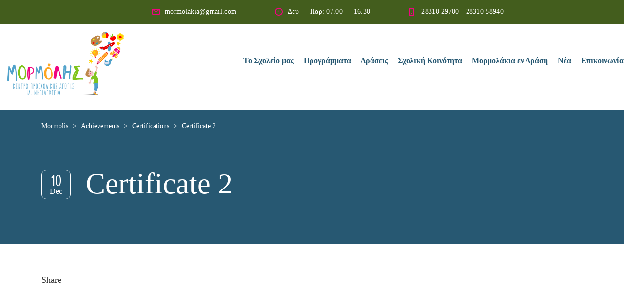

--- FILE ---
content_type: text/html; charset=UTF-8
request_url: https://mormolis.gr/stm-achievement/certificate-2/
body_size: 12689
content:
<!DOCTYPE html>
<html lang="en-US" class="no-js">
<head>
	<meta charset="UTF-8">
	<meta http-equiv="X-UA-Compatible" content="IE=edge">
	<meta name="viewport" content="width=device-width, initial-scale=1, user-scalable=0">
	<link rel="profile" href="http://gmpg.org/xfn/11">
	<link rel="pingback" href="https://mormolis.gr/xmlrpc.php">

	<title>Certificate 2 &#8211; Mormolis</title>
<link data-rocket-preload as="style" href="https://fonts.googleapis.com/css?family=Lato%3A400%2C700%7CDosis%3A400%2C200%2C200italic%2C300%2C300italic%2C400italic%2C500%2C500italic%2C600%2C600italic%2C700%2C700italic%2C800%2C800italic%7CGrand%20Hotel%3A400%2C400italic%7CTangerine%3Aregular%2C700%7CGrand%20Hotel%3Aregular&#038;subset=latin%2Clatin-ext&#038;display=swap" rel="preload">
<link href="https://fonts.googleapis.com/css?family=Lato%3A400%2C700%7CDosis%3A400%2C200%2C200italic%2C300%2C300italic%2C400italic%2C500%2C500italic%2C600%2C600italic%2C700%2C700italic%2C800%2C800italic%7CGrand%20Hotel%3A400%2C400italic%7CTangerine%3Aregular%2C700%7CGrand%20Hotel%3Aregular&#038;subset=latin%2Clatin-ext&#038;display=swap" media="print" onload="this.media=&#039;all&#039;" rel="stylesheet">
<noscript><link rel="stylesheet" href="https://fonts.googleapis.com/css?family=Lato%3A400%2C700%7CDosis%3A400%2C200%2C200italic%2C300%2C300italic%2C400italic%2C500%2C500italic%2C600%2C600italic%2C700%2C700italic%2C800%2C800italic%7CGrand%20Hotel%3A400%2C400italic%7CTangerine%3Aregular%2C700%7CGrand%20Hotel%3Aregular&#038;subset=latin%2Clatin-ext&#038;display=swap"></noscript>
<meta name='robots' content='max-image-preview:large' />
	<style>img:is([sizes="auto" i], [sizes^="auto," i]) { contain-intrinsic-size: 3000px 1500px }</style>
	<link rel='dns-prefetch' href='//fonts.googleapis.com' />
<link href='https://fonts.gstatic.com' crossorigin rel='preconnect' />
<link rel="alternate" type="application/rss+xml" title="Mormolis &raquo; Feed" href="https://mormolis.gr/feed/" />
<style id='wp-emoji-styles-inline-css' type='text/css'>

	img.wp-smiley, img.emoji {
		display: inline !important;
		border: none !important;
		box-shadow: none !important;
		height: 1em !important;
		width: 1em !important;
		margin: 0 0.07em !important;
		vertical-align: -0.1em !important;
		background: none !important;
		padding: 0 !important;
	}
</style>
<link rel='stylesheet' id='wp-block-library-css' href='https://mormolis.gr/wp-includes/css/dist/block-library/style.min.css?ver=6.8.3' type='text/css' media='all' />
<style id='classic-theme-styles-inline-css' type='text/css'>
/*! This file is auto-generated */
.wp-block-button__link{color:#fff;background-color:#32373c;border-radius:9999px;box-shadow:none;text-decoration:none;padding:calc(.667em + 2px) calc(1.333em + 2px);font-size:1.125em}.wp-block-file__button{background:#32373c;color:#fff;text-decoration:none}
</style>
<style id='global-styles-inline-css' type='text/css'>
:root{--wp--preset--aspect-ratio--square: 1;--wp--preset--aspect-ratio--4-3: 4/3;--wp--preset--aspect-ratio--3-4: 3/4;--wp--preset--aspect-ratio--3-2: 3/2;--wp--preset--aspect-ratio--2-3: 2/3;--wp--preset--aspect-ratio--16-9: 16/9;--wp--preset--aspect-ratio--9-16: 9/16;--wp--preset--color--black: #000000;--wp--preset--color--cyan-bluish-gray: #abb8c3;--wp--preset--color--white: #ffffff;--wp--preset--color--pale-pink: #f78da7;--wp--preset--color--vivid-red: #cf2e2e;--wp--preset--color--luminous-vivid-orange: #ff6900;--wp--preset--color--luminous-vivid-amber: #fcb900;--wp--preset--color--light-green-cyan: #7bdcb5;--wp--preset--color--vivid-green-cyan: #00d084;--wp--preset--color--pale-cyan-blue: #8ed1fc;--wp--preset--color--vivid-cyan-blue: #0693e3;--wp--preset--color--vivid-purple: #9b51e0;--wp--preset--gradient--vivid-cyan-blue-to-vivid-purple: linear-gradient(135deg,rgba(6,147,227,1) 0%,rgb(155,81,224) 100%);--wp--preset--gradient--light-green-cyan-to-vivid-green-cyan: linear-gradient(135deg,rgb(122,220,180) 0%,rgb(0,208,130) 100%);--wp--preset--gradient--luminous-vivid-amber-to-luminous-vivid-orange: linear-gradient(135deg,rgba(252,185,0,1) 0%,rgba(255,105,0,1) 100%);--wp--preset--gradient--luminous-vivid-orange-to-vivid-red: linear-gradient(135deg,rgba(255,105,0,1) 0%,rgb(207,46,46) 100%);--wp--preset--gradient--very-light-gray-to-cyan-bluish-gray: linear-gradient(135deg,rgb(238,238,238) 0%,rgb(169,184,195) 100%);--wp--preset--gradient--cool-to-warm-spectrum: linear-gradient(135deg,rgb(74,234,220) 0%,rgb(151,120,209) 20%,rgb(207,42,186) 40%,rgb(238,44,130) 60%,rgb(251,105,98) 80%,rgb(254,248,76) 100%);--wp--preset--gradient--blush-light-purple: linear-gradient(135deg,rgb(255,206,236) 0%,rgb(152,150,240) 100%);--wp--preset--gradient--blush-bordeaux: linear-gradient(135deg,rgb(254,205,165) 0%,rgb(254,45,45) 50%,rgb(107,0,62) 100%);--wp--preset--gradient--luminous-dusk: linear-gradient(135deg,rgb(255,203,112) 0%,rgb(199,81,192) 50%,rgb(65,88,208) 100%);--wp--preset--gradient--pale-ocean: linear-gradient(135deg,rgb(255,245,203) 0%,rgb(182,227,212) 50%,rgb(51,167,181) 100%);--wp--preset--gradient--electric-grass: linear-gradient(135deg,rgb(202,248,128) 0%,rgb(113,206,126) 100%);--wp--preset--gradient--midnight: linear-gradient(135deg,rgb(2,3,129) 0%,rgb(40,116,252) 100%);--wp--preset--font-size--small: 13px;--wp--preset--font-size--medium: 20px;--wp--preset--font-size--large: 36px;--wp--preset--font-size--x-large: 42px;--wp--preset--spacing--20: 0.44rem;--wp--preset--spacing--30: 0.67rem;--wp--preset--spacing--40: 1rem;--wp--preset--spacing--50: 1.5rem;--wp--preset--spacing--60: 2.25rem;--wp--preset--spacing--70: 3.38rem;--wp--preset--spacing--80: 5.06rem;--wp--preset--shadow--natural: 6px 6px 9px rgba(0, 0, 0, 0.2);--wp--preset--shadow--deep: 12px 12px 50px rgba(0, 0, 0, 0.4);--wp--preset--shadow--sharp: 6px 6px 0px rgba(0, 0, 0, 0.2);--wp--preset--shadow--outlined: 6px 6px 0px -3px rgba(255, 255, 255, 1), 6px 6px rgba(0, 0, 0, 1);--wp--preset--shadow--crisp: 6px 6px 0px rgba(0, 0, 0, 1);}:where(.is-layout-flex){gap: 0.5em;}:where(.is-layout-grid){gap: 0.5em;}body .is-layout-flex{display: flex;}.is-layout-flex{flex-wrap: wrap;align-items: center;}.is-layout-flex > :is(*, div){margin: 0;}body .is-layout-grid{display: grid;}.is-layout-grid > :is(*, div){margin: 0;}:where(.wp-block-columns.is-layout-flex){gap: 2em;}:where(.wp-block-columns.is-layout-grid){gap: 2em;}:where(.wp-block-post-template.is-layout-flex){gap: 1.25em;}:where(.wp-block-post-template.is-layout-grid){gap: 1.25em;}.has-black-color{color: var(--wp--preset--color--black) !important;}.has-cyan-bluish-gray-color{color: var(--wp--preset--color--cyan-bluish-gray) !important;}.has-white-color{color: var(--wp--preset--color--white) !important;}.has-pale-pink-color{color: var(--wp--preset--color--pale-pink) !important;}.has-vivid-red-color{color: var(--wp--preset--color--vivid-red) !important;}.has-luminous-vivid-orange-color{color: var(--wp--preset--color--luminous-vivid-orange) !important;}.has-luminous-vivid-amber-color{color: var(--wp--preset--color--luminous-vivid-amber) !important;}.has-light-green-cyan-color{color: var(--wp--preset--color--light-green-cyan) !important;}.has-vivid-green-cyan-color{color: var(--wp--preset--color--vivid-green-cyan) !important;}.has-pale-cyan-blue-color{color: var(--wp--preset--color--pale-cyan-blue) !important;}.has-vivid-cyan-blue-color{color: var(--wp--preset--color--vivid-cyan-blue) !important;}.has-vivid-purple-color{color: var(--wp--preset--color--vivid-purple) !important;}.has-black-background-color{background-color: var(--wp--preset--color--black) !important;}.has-cyan-bluish-gray-background-color{background-color: var(--wp--preset--color--cyan-bluish-gray) !important;}.has-white-background-color{background-color: var(--wp--preset--color--white) !important;}.has-pale-pink-background-color{background-color: var(--wp--preset--color--pale-pink) !important;}.has-vivid-red-background-color{background-color: var(--wp--preset--color--vivid-red) !important;}.has-luminous-vivid-orange-background-color{background-color: var(--wp--preset--color--luminous-vivid-orange) !important;}.has-luminous-vivid-amber-background-color{background-color: var(--wp--preset--color--luminous-vivid-amber) !important;}.has-light-green-cyan-background-color{background-color: var(--wp--preset--color--light-green-cyan) !important;}.has-vivid-green-cyan-background-color{background-color: var(--wp--preset--color--vivid-green-cyan) !important;}.has-pale-cyan-blue-background-color{background-color: var(--wp--preset--color--pale-cyan-blue) !important;}.has-vivid-cyan-blue-background-color{background-color: var(--wp--preset--color--vivid-cyan-blue) !important;}.has-vivid-purple-background-color{background-color: var(--wp--preset--color--vivid-purple) !important;}.has-black-border-color{border-color: var(--wp--preset--color--black) !important;}.has-cyan-bluish-gray-border-color{border-color: var(--wp--preset--color--cyan-bluish-gray) !important;}.has-white-border-color{border-color: var(--wp--preset--color--white) !important;}.has-pale-pink-border-color{border-color: var(--wp--preset--color--pale-pink) !important;}.has-vivid-red-border-color{border-color: var(--wp--preset--color--vivid-red) !important;}.has-luminous-vivid-orange-border-color{border-color: var(--wp--preset--color--luminous-vivid-orange) !important;}.has-luminous-vivid-amber-border-color{border-color: var(--wp--preset--color--luminous-vivid-amber) !important;}.has-light-green-cyan-border-color{border-color: var(--wp--preset--color--light-green-cyan) !important;}.has-vivid-green-cyan-border-color{border-color: var(--wp--preset--color--vivid-green-cyan) !important;}.has-pale-cyan-blue-border-color{border-color: var(--wp--preset--color--pale-cyan-blue) !important;}.has-vivid-cyan-blue-border-color{border-color: var(--wp--preset--color--vivid-cyan-blue) !important;}.has-vivid-purple-border-color{border-color: var(--wp--preset--color--vivid-purple) !important;}.has-vivid-cyan-blue-to-vivid-purple-gradient-background{background: var(--wp--preset--gradient--vivid-cyan-blue-to-vivid-purple) !important;}.has-light-green-cyan-to-vivid-green-cyan-gradient-background{background: var(--wp--preset--gradient--light-green-cyan-to-vivid-green-cyan) !important;}.has-luminous-vivid-amber-to-luminous-vivid-orange-gradient-background{background: var(--wp--preset--gradient--luminous-vivid-amber-to-luminous-vivid-orange) !important;}.has-luminous-vivid-orange-to-vivid-red-gradient-background{background: var(--wp--preset--gradient--luminous-vivid-orange-to-vivid-red) !important;}.has-very-light-gray-to-cyan-bluish-gray-gradient-background{background: var(--wp--preset--gradient--very-light-gray-to-cyan-bluish-gray) !important;}.has-cool-to-warm-spectrum-gradient-background{background: var(--wp--preset--gradient--cool-to-warm-spectrum) !important;}.has-blush-light-purple-gradient-background{background: var(--wp--preset--gradient--blush-light-purple) !important;}.has-blush-bordeaux-gradient-background{background: var(--wp--preset--gradient--blush-bordeaux) !important;}.has-luminous-dusk-gradient-background{background: var(--wp--preset--gradient--luminous-dusk) !important;}.has-pale-ocean-gradient-background{background: var(--wp--preset--gradient--pale-ocean) !important;}.has-electric-grass-gradient-background{background: var(--wp--preset--gradient--electric-grass) !important;}.has-midnight-gradient-background{background: var(--wp--preset--gradient--midnight) !important;}.has-small-font-size{font-size: var(--wp--preset--font-size--small) !important;}.has-medium-font-size{font-size: var(--wp--preset--font-size--medium) !important;}.has-large-font-size{font-size: var(--wp--preset--font-size--large) !important;}.has-x-large-font-size{font-size: var(--wp--preset--font-size--x-large) !important;}
:where(.wp-block-post-template.is-layout-flex){gap: 1.25em;}:where(.wp-block-post-template.is-layout-grid){gap: 1.25em;}
:where(.wp-block-columns.is-layout-flex){gap: 2em;}:where(.wp-block-columns.is-layout-grid){gap: 2em;}
:root :where(.wp-block-pullquote){font-size: 1.5em;line-height: 1.6;}
</style>
<link rel='stylesheet' id='timetable_sf_style-css' href='https://mormolis.gr/wp-content/plugins/timetable/style/superfish.css?ver=6.8.3' type='text/css' media='all' />
<link rel='stylesheet' id='timetable_gtip2_style-css' href='https://mormolis.gr/wp-content/plugins/timetable/style/jquery.qtip.css?ver=6.8.3' type='text/css' media='all' />
<link rel='stylesheet' id='timetable_style-css' href='https://mormolis.gr/wp-content/plugins/timetable/style/style.css?ver=6.8.3' type='text/css' media='all' />
<link rel='stylesheet' id='timetable_event_template-css' href='https://mormolis.gr/wp-content/plugins/timetable/style/event_template.css?ver=6.8.3' type='text/css' media='all' />
<link rel='stylesheet' id='timetable_responsive_style-css' href='https://mormolis.gr/wp-content/plugins/timetable/style/responsive.css?ver=6.8.3' type='text/css' media='all' />


<link rel='stylesheet' id='bootstrap-css' href='https://mormolis.gr/wp-content/themes/smarty/assets/css/bootstrap.min.css?ver=3.5.6' type='text/css' media='all' />
<link rel='stylesheet' id='font-awesome-min-css' href='https://mormolis.gr/wp-content/themes/smarty/assets/fonts/font-awesome/css/font-awesome.min.css?ver=3.5.6' type='text/css' media='all' />
<link rel='stylesheet' id='stm-icon-css' href='https://mormolis.gr/wp-content/themes/smarty/assets/fonts/stm-icon/style.css?ver=3.5.6' type='text/css' media='all' />
<link rel='stylesheet' id='stm-select2-css' href='https://mormolis.gr/wp-content/themes/smarty/assets/js/vendor/select2/css/select2.min.css?ver=3.5.6' type='text/css' media='all' />
<link rel='stylesheet' id='stm-skin-custom-css' href='https://mormolis.gr/wp-content/uploads/stm_uploads/skin-custom.css?ver=3.5.6' type='text/css' media='all' />
<link rel='stylesheet' id='stm-style-css' href='https://mormolis.gr/wp-content/themes/smarty/style.css?ver=3.5.6' type='text/css' media='all' />
<style id='stm-style-inline-css' type='text/css'>
.header_view-style_1 .container {
    width: 1620px!important;
}

.footer_type_default {
    background: #275872!important;
}

.widget_footer .widget_title, .stm-action-box__figure .stm-action-box__figcaption .stm-action-box__figcaption-link-title a, .widget_footer a {
   color: #fff!important;
}

.post_view_grid .entry-thumbnail .posts_post__date{
   background: #000!important;
}

.stm-btn_yellow.stm-btn_flat {
    background: #fff;
}

.stm-action-box__figure_box .stm-action-box__figcaption-title, .footer .copyright {
   color: #000!important;
}

.stm-nav__menu_type_header > .menu-item > a, .stm-nav__menu_type_header > .menu-item .sub-menu > .menu-item > a, .stm-icon-box_style-4 .stm-icon-box__title a, .post_view_grid .entry-title a, .stm-btn_yellow.stm-btn_flat, .footer .copyright a {
   color: #275872!important;
}

.top-bar_view-style_1, .stm-action-box__figure .stm-action-box__figcaption {
    background: #435D1D!important;
}

.social {
  color: transparent!important;
}

a#cn-accept-cookie, a#cn-more-info {
    color: #fff;
padding: 10px;
}







:not(#\ ):not(#\ ):not(#\ ).buttonizer-label-0-0-13 {
    display: none!important;
}

:not(#\ ):not(#\ ):not(#\ ).buttonizer-closed-0-0-15 {
    background: url(https://mormolis.gr/wp-content/uploads/2022/07/2022-Hotel-Vote-Logo-1.png)!important;
}

:not(#\ ):not(#\ ):not(#\ ).buttonizer-button-0-0-10 {
    width: 90px!important;
    height: 90px!important;
}

.post_view_grid .entry-meta-category a, .post_view_grid .entry-meta-category .stm-icon, .stm-page-head .entry-header .entry-meta, .stm-media-gallery__filter_box {
    display: none;
}

.pum-theme-5511 .pum-container, .pum-theme-default-theme .pum-container {
    background-color: transparent!important;
box-shadow: none!important;
}

.pum-theme-5511 .pum-content + .pum-close, .pum-theme-default-theme .pum-content + .pum-close {
    line-height: 20px!important;
}

.tp-bgimg.defaultimg {
    background-position: top!important;
    margin-top: 70px!important;
}

.post_view_grid .entry-details {
    min-height: 320px;
}

body, p, .stm-nav__menu_type_header > .menu-item > a, .courses_post__box .courses_post__body_wrap .courses_post__body .courses_post__title a, .post_view_grid .entry-title a, .breadcrumbs span, .stm-page-head_color_white .stm-page-head__title, .stm-page-head_color_white .stm-page-head__subtitle, h1, h2, h3, h4, h5 {
    font-family: Candara!important;
}

.logo img {
    padding: 15px 0;
    max-width: 60%;
}

.stm-btn_yellow.stm-btn_flat:hover, .stm-btn_yellow.stm-btn_flat:hover i, .stm-btn_yellow.stm-btn_flat:hover span {
    background: transparent;
    color: #4fa1ca;
    border-color: #fea621;
}

.stm-nav__menu_type_header > .menu-item {
    margin: 0 10px!important;
    font-size: 16px!important;
}

.header_view-style_1 .container {
    width: 1280px;
}

.stm-nav__menu_type_header > .menu-item:hover > a {
    color: #f0047f;
}

.top-bar__contact:before {
    color: #f0047f;
}

.top-bar_view-style_1 {
    background: #7fc41c;
}

.stm-nav__menu_type_header > .menu-item {
    margin: 0 10px;
    font-size: 16px;
}

.stm-nav__menu_type_header {
    margin-top: 25px;
}

.footer .copyright {
    padding: 10px 5000px 10px;
}


h5, .h5, .courses_post__box .courses_post__body_wrap .courses_post__body .courses_post__title a {
    font-size: 21px;
}

.header_view-style_1 {
    background: url(https://mormolis.gr/wp-content/uploads/2020/03/wave_vector_180.png);
padding: 0 0 50px 0;
}

.header.affix {
    border-bottom: none;
    box-shadow: none;
    background-color: transparent;
}

</style>
<link rel='stylesheet' id='fancybox-css' href='https://mormolis.gr/wp-content/themes/smarty/assets/js/vendor/fancybox/jquery.fancybox.css?ver=3.5.6' type='text/css' media='all' />

<script type="text/javascript" src="https://mormolis.gr/wp-includes/js/jquery/jquery.min.js?ver=3.7.1" id="jquery-core-js"></script>
<script type="text/javascript" src="https://mormolis.gr/wp-includes/js/jquery/jquery-migrate.min.js?ver=3.4.1" id="jquery-migrate-js"></script>
<script></script><link rel="https://api.w.org/" href="https://mormolis.gr/wp-json/" /><link rel="EditURI" type="application/rsd+xml" title="RSD" href="https://mormolis.gr/xmlrpc.php?rsd" />
<meta name="generator" content="WordPress 6.8.3" />
<link rel="canonical" href="https://mormolis.gr/stm-achievement/certificate-2/" />
<link rel='shortlink' href='https://mormolis.gr/?p=271' />
<link rel="alternate" title="oEmbed (JSON)" type="application/json+oembed" href="https://mormolis.gr/wp-json/oembed/1.0/embed?url=https%3A%2F%2Fmormolis.gr%2Fstm-achievement%2Fcertificate-2%2F" />
<link rel="alternate" title="oEmbed (XML)" type="text/xml+oembed" href="https://mormolis.gr/wp-json/oembed/1.0/embed?url=https%3A%2F%2Fmormolis.gr%2Fstm-achievement%2Fcertificate-2%2F&#038;format=xml" />
<script type="text/javascript">window.wp_data = {"ajax_url":"https:\/\/mormolis.gr\/wp-admin\/admin-ajax.php","is_mobile":false,"load_meal":"6dd5917d0e","review_status":"821bded16f"};</script>        <script type="text/javascript">
            var smarty_install_plugin = '30c34f44c2';
        </script>
        <meta name="generator" content="Powered by WPBakery Page Builder - drag and drop page builder for WordPress."/>
<meta name="generator" content="Powered by Slider Revolution 6.7.20 - responsive, Mobile-Friendly Slider Plugin for WordPress with comfortable drag and drop interface." />
<link rel="icon" href="https://mormolis.gr/wp-content/uploads/2018/11/cropped-favicon-1-32x32.png" sizes="32x32" />
<link rel="icon" href="https://mormolis.gr/wp-content/uploads/2018/11/cropped-favicon-1-192x192.png" sizes="192x192" />
<link rel="apple-touch-icon" href="https://mormolis.gr/wp-content/uploads/2018/11/cropped-favicon-1-180x180.png" />
<meta name="msapplication-TileImage" content="https://mormolis.gr/wp-content/uploads/2018/11/cropped-favicon-1-270x270.png" />
<script>function setREVStartSize(e){
			//window.requestAnimationFrame(function() {
				window.RSIW = window.RSIW===undefined ? window.innerWidth : window.RSIW;
				window.RSIH = window.RSIH===undefined ? window.innerHeight : window.RSIH;
				try {
					var pw = document.getElementById(e.c).parentNode.offsetWidth,
						newh;
					pw = pw===0 || isNaN(pw) || (e.l=="fullwidth" || e.layout=="fullwidth") ? window.RSIW : pw;
					e.tabw = e.tabw===undefined ? 0 : parseInt(e.tabw);
					e.thumbw = e.thumbw===undefined ? 0 : parseInt(e.thumbw);
					e.tabh = e.tabh===undefined ? 0 : parseInt(e.tabh);
					e.thumbh = e.thumbh===undefined ? 0 : parseInt(e.thumbh);
					e.tabhide = e.tabhide===undefined ? 0 : parseInt(e.tabhide);
					e.thumbhide = e.thumbhide===undefined ? 0 : parseInt(e.thumbhide);
					e.mh = e.mh===undefined || e.mh=="" || e.mh==="auto" ? 0 : parseInt(e.mh,0);
					if(e.layout==="fullscreen" || e.l==="fullscreen")
						newh = Math.max(e.mh,window.RSIH);
					else{
						e.gw = Array.isArray(e.gw) ? e.gw : [e.gw];
						for (var i in e.rl) if (e.gw[i]===undefined || e.gw[i]===0) e.gw[i] = e.gw[i-1];
						e.gh = e.el===undefined || e.el==="" || (Array.isArray(e.el) && e.el.length==0)? e.gh : e.el;
						e.gh = Array.isArray(e.gh) ? e.gh : [e.gh];
						for (var i in e.rl) if (e.gh[i]===undefined || e.gh[i]===0) e.gh[i] = e.gh[i-1];
											
						var nl = new Array(e.rl.length),
							ix = 0,
							sl;
						e.tabw = e.tabhide>=pw ? 0 : e.tabw;
						e.thumbw = e.thumbhide>=pw ? 0 : e.thumbw;
						e.tabh = e.tabhide>=pw ? 0 : e.tabh;
						e.thumbh = e.thumbhide>=pw ? 0 : e.thumbh;
						for (var i in e.rl) nl[i] = e.rl[i]<window.RSIW ? 0 : e.rl[i];
						sl = nl[0];
						for (var i in nl) if (sl>nl[i] && nl[i]>0) { sl = nl[i]; ix=i;}
						var m = pw>(e.gw[ix]+e.tabw+e.thumbw) ? 1 : (pw-(e.tabw+e.thumbw)) / (e.gw[ix]);
						newh =  (e.gh[ix] * m) + (e.tabh + e.thumbh);
					}
					var el = document.getElementById(e.c);
					if (el!==null && el) el.style.height = newh+"px";
					el = document.getElementById(e.c+"_wrapper");
					if (el!==null && el) {
						el.style.height = newh+"px";
						el.style.display = "block";
					}
				} catch(e){
					console.log("Failure at Presize of Slider:" + e)
				}
			//});
		  };</script>
<style type="text/css" title="dynamic-css" class="options-output">body{font-family:Tangerine;}h1,.h1{font-family:Grand Hotel;}h2,.h2{font-family:Grand Hotel;}h3,.h3{font-family:Grand Hotel;}h4,.h4{font-family:Grand Hotel;}h5,.h5{font-family:Grand Hotel;}h6,.h6{font-family:Grand Hotel;}</style>
<noscript><style> .wpb_animate_when_almost_visible { opacity: 1; }</style></noscript><meta name="generator" content="WP Rocket 3.19.0.1" data-wpr-features="wpr_preload_links wpr_desktop" /></head>
<body class="wp-singular stm_achievement-template-default single single-stm_achievement postid-271 wp-theme-smarty wpb-js-composer js-comp-ver-8.3.1 vc_responsive">
<div data-rocket-location-hash="99bb46786fd5bd31bcd7bdc067ad247a" id="wrapper">

	

<div data-rocket-location-hash="4ee9302e900c4a415c53c9933676c47a" class="header-holder header-holder_view-style_1 ">

    

<div data-rocket-location-hash="69f3bd971c21b3eab9f17ec8f3177119" class="top-bar top-bar_view-style_1">
	<div data-rocket-location-hash="e6eb6fcccd8ab4e0754c54f80a5d14c0" class="container">
		<div class="top-bar__content">

			
            
                                                                <ul class="contact_details__box">
                                                                                                                        <li class="top-bar__contact top-bar__contact_email"><a href="mailto:mormolakia@gmail.com">mormolakia@gmail.com</a></li>
                                                                                                                                                                                    <li class="top-bar__contact top-bar__contact_schedule">Δευ — Παρ: 07.00 — 16.30</li>
                                                                                                                                                                                    <li class="top-bar__contact top-bar__contact_phone"><a href="tel:2831029700-2831058940">28310 29700 - 28310 58940</a></li>
                                                                                                                                                            </ul>
                            		</div><!-- / top-bar__content -->
	</div><!-- / container -->
</div><!-- / top-bar -->
<header data-rocket-location-hash="21493989ca69e8b4116a12fa9dda3aa3" id="masthead" class="header header_view-style_1">
    <div data-rocket-location-hash="f117ee89930d3a249ddbfc02370ddefa" class="container">
        <div class="header__content">
            <!-- Logo -->
                            <a href="https://mormolis.gr/" class="logo" title="Mormolis"><img src="https://mormolis.gr/wp-content/uploads/2020/06/horizontal.png" alt="Mormolis"></a>
            
            
            
            <div class="nav_menu_indent"></div>

            <div class="stm-nav stm-nav_type_header"><ul id="header-nav-menu" class="stm-nav__menu stm-nav__menu_type_header"><li id="menu-item-5243" class="menu-item menu-item-type-custom menu-item-object-custom menu-item-has-children menu-item-5243"><a href="#">Το Σχολείο μας</a>
<ul class="sub-menu">
	<li id="menu-item-4844" class="menu-item menu-item-type-post_type menu-item-object-page menu-item-4844"><a href="https://mormolis.gr/about-us/">Η Φιλοσοφία μας</a></li>
	<li id="menu-item-5242" class="menu-item menu-item-type-post_type menu-item-object-page menu-item-5242"><a href="https://mormolis.gr/oi-egatastaseis-mas/">Οι Εγκαταστάσεις μας</a></li>
</ul>
</li>
<li id="menu-item-4847" class="menu-item menu-item-type-custom menu-item-object-custom menu-item-has-children menu-item-4847"><a href="#">Προγράμματα</a>
<ul class="sub-menu">
	<li id="menu-item-4993" class="menu-item menu-item-type-post_type menu-item-object-page menu-item-4993"><a href="https://mormolis.gr/mathima-mousikis/">Μάθημα Μουσικής</a></li>
	<li id="menu-item-5134" class="menu-item menu-item-type-post_type menu-item-object-page menu-item-5134"><a href="https://mormolis.gr/mathima-mousikokinitikis/">Μάθημα Μουσικοκινητικής</a></li>
	<li id="menu-item-5126" class="menu-item menu-item-type-post_type menu-item-object-page menu-item-5126"><a href="https://mormolis.gr/ergastiria-pilou/">Εργαστήρια Πηλού</a></li>
	<li id="menu-item-5078" class="menu-item menu-item-type-post_type menu-item-object-page menu-item-5078"><a href="https://mormolis.gr/mouseiopaidagwgika-programmata/">Μουσειοπαιδαγωγικά Προγράμματα</a></li>
	<li id="menu-item-5128" class="menu-item menu-item-type-post_type menu-item-object-page menu-item-5128"><a href="https://mormolis.gr/kolimvisi/">Κολύμβηση</a></li>
	<li id="menu-item-5127" class="menu-item menu-item-type-post_type menu-item-object-page menu-item-5127"><a href="https://mormolis.gr/ekpaideutikes-ekdromes/">Εκπαιδευτικές Εκδρομές</a></li>
</ul>
</li>
<li id="menu-item-5432" class="menu-item menu-item-type-custom menu-item-object-custom menu-item-has-children menu-item-5432"><a href="#">Δράσεις</a>
<ul class="sub-menu">
	<li id="menu-item-5444" class="menu-item menu-item-type-post_type menu-item-object-page menu-item-5444"><a href="https://mormolis.gr/%ce%b5%ce%ba%cf%80%ce%b1%ce%af%ce%b4%ce%b5%cf%85%cf%83%ce%b7-%cf%80%ce%b1%ce%b9%ce%b4%ce%b1%ce%b3%cf%89%ce%b3%cf%8e%ce%bd/">Εκπαίδευση Παιδαγωγών</a></li>
	<li id="menu-item-5447" class="menu-item menu-item-type-post_type menu-item-object-page menu-item-5447"><a href="https://mormolis.gr/%ce%b2%ce%b9%cf%89%ce%bc%ce%b1%cf%84%ce%b9%ce%ba%ce%ac-%ce%b5%cf%81%ce%b3%ce%b1%cf%83%cf%84%ce%ae%cf%81%ce%b9%ce%b1/">Βιωματικά Εργαστήρια</a></li>
	<li id="menu-item-5041" class="menu-item menu-item-type-post_type menu-item-object-page menu-item-5041"><a href="https://mormolis.gr/%ce%b5%ce%ba%ce%b4%ce%b7%ce%bb%cf%8e%cf%83%ce%b5%ce%b9%cf%82/">Εκδηλώσεις</a></li>
</ul>
</li>
<li id="menu-item-4846" class="menu-item menu-item-type-custom menu-item-object-custom menu-item-has-children menu-item-4846"><a href="#">Σχολική Κοινότητα</a>
<ul class="sub-menu">
	<li id="menu-item-5279" class="menu-item menu-item-type-post_type menu-item-object-page menu-item-5279"><a href="https://mormolis.gr/paidiatros/">Παιδίατρος</a></li>
	<li id="menu-item-4980" class="menu-item menu-item-type-post_type menu-item-object-page menu-item-4980"><a href="https://mormolis.gr/logotherapeutria/">Λογοθεραπεύτρια</a></li>
</ul>
</li>
<li id="menu-item-4842" class="menu-item menu-item-type-post_type menu-item-object-page menu-item-has-children menu-item-4842"><a href="https://mormolis.gr/classes/">Μορμολάκια εν Δράση</a>
<ul class="sub-menu">
	<li id="menu-item-5140" class="menu-item menu-item-type-post_type menu-item-object-page menu-item-5140"><a href="https://mormolis.gr/classes/vrefiko-tmima/">Βρεφικό Τμήμα</a></li>
	<li id="menu-item-5004" class="menu-item menu-item-type-post_type menu-item-object-page menu-item-5004"><a href="https://mormolis.gr/classes/metavrefiko-tmima/">Μεταβρεφικό Τμήμα</a></li>
	<li id="menu-item-5250" class="menu-item menu-item-type-post_type menu-item-object-page menu-item-5250"><a href="https://mormolis.gr/classes/%cf%84%ce%bc%ce%ae%ce%bc%ce%b1-%cf%80%cf%81%ce%bf-%cf%80%cf%81%ce%bf%ce%bd%ce%b7%cf%80%ce%af%cf%89%ce%bd/">Τμήμα Προ-Προνηπίων</a></li>
	<li id="menu-item-5005" class="menu-item menu-item-type-post_type menu-item-object-page menu-item-5005"><a href="https://mormolis.gr/classes/tmima-pronipiwn/">Τμήμα Προνηπίων</a></li>
	<li id="menu-item-5228" class="menu-item menu-item-type-post_type menu-item-object-page menu-item-5228"><a href="https://mormolis.gr/classes/%ce%bd%ce%b7%cf%80%ce%b9%ce%b1%ce%b3%cf%89%ce%b3%ce%b5%ce%af%ce%bf/">Νηπιαγωγείο</a></li>
</ul>
</li>
<li id="menu-item-5450" class="menu-item menu-item-type-post_type menu-item-object-page menu-item-5450"><a href="https://mormolis.gr/%ce%bd%ce%ad%ce%b1/">Νέα</a></li>
<li id="menu-item-4914" class="menu-item menu-item-type-post_type menu-item-object-page menu-item-4914"><a href="https://mormolis.gr/contact/">Επικοινωνία</a></li>
</ul></div>
        </div><!-- /header__content -->
    </div><!-- /container -->
</header><!-- /header -->

<!-- Mobile - Top Bar -->
<div data-rocket-location-hash="a103d2cfe92601a1ae9ff778c1dcb20b" class="top-bar-mobile">
    
    </div><!-- /top-bar-mobile -->

<!-- Mobile - Header -->
<div data-rocket-location-hash="96c603182e758b0b148d44e9482d5d54" class="header-mobile">
    <div class="header-mobile__logo">
                    <a href="https://mormolis.gr/" class="logo" title="Mormolis"><img src="https://mormolis.gr/wp-content/uploads/2020/06/horizontal.png" alt="Mormolis"></a>
                <div class="header-mobile__nav-control">
            <span class="header-mobile__control-line"></span>
        </div>
    </div><!-- /header-mobile__logo -->

    <div class="stm-nav stm-nav_type_mobile-header"><ul id="header-mobile-nav-menu" class="stm-nav__menu stm-nav__menu_type_mobile-header"><li class="menu-item menu-item-type-custom menu-item-object-custom menu-item-has-children menu-item-5243"><a href="#">Το Σχολείο μας</a>
<ul class="sub-menu">
	<li class="menu-item menu-item-type-post_type menu-item-object-page menu-item-4844"><a href="https://mormolis.gr/about-us/">Η Φιλοσοφία μας</a></li>
	<li class="menu-item menu-item-type-post_type menu-item-object-page menu-item-5242"><a href="https://mormolis.gr/oi-egatastaseis-mas/">Οι Εγκαταστάσεις μας</a></li>
</ul>
</li>
<li class="menu-item menu-item-type-custom menu-item-object-custom menu-item-has-children menu-item-4847"><a href="#">Προγράμματα</a>
<ul class="sub-menu">
	<li class="menu-item menu-item-type-post_type menu-item-object-page menu-item-4993"><a href="https://mormolis.gr/mathima-mousikis/">Μάθημα Μουσικής</a></li>
	<li class="menu-item menu-item-type-post_type menu-item-object-page menu-item-5134"><a href="https://mormolis.gr/mathima-mousikokinitikis/">Μάθημα Μουσικοκινητικής</a></li>
	<li class="menu-item menu-item-type-post_type menu-item-object-page menu-item-5126"><a href="https://mormolis.gr/ergastiria-pilou/">Εργαστήρια Πηλού</a></li>
	<li class="menu-item menu-item-type-post_type menu-item-object-page menu-item-5078"><a href="https://mormolis.gr/mouseiopaidagwgika-programmata/">Μουσειοπαιδαγωγικά Προγράμματα</a></li>
	<li class="menu-item menu-item-type-post_type menu-item-object-page menu-item-5128"><a href="https://mormolis.gr/kolimvisi/">Κολύμβηση</a></li>
	<li class="menu-item menu-item-type-post_type menu-item-object-page menu-item-5127"><a href="https://mormolis.gr/ekpaideutikes-ekdromes/">Εκπαιδευτικές Εκδρομές</a></li>
</ul>
</li>
<li class="menu-item menu-item-type-custom menu-item-object-custom menu-item-has-children menu-item-5432"><a href="#">Δράσεις</a>
<ul class="sub-menu">
	<li class="menu-item menu-item-type-post_type menu-item-object-page menu-item-5444"><a href="https://mormolis.gr/%ce%b5%ce%ba%cf%80%ce%b1%ce%af%ce%b4%ce%b5%cf%85%cf%83%ce%b7-%cf%80%ce%b1%ce%b9%ce%b4%ce%b1%ce%b3%cf%89%ce%b3%cf%8e%ce%bd/">Εκπαίδευση Παιδαγωγών</a></li>
	<li class="menu-item menu-item-type-post_type menu-item-object-page menu-item-5447"><a href="https://mormolis.gr/%ce%b2%ce%b9%cf%89%ce%bc%ce%b1%cf%84%ce%b9%ce%ba%ce%ac-%ce%b5%cf%81%ce%b3%ce%b1%cf%83%cf%84%ce%ae%cf%81%ce%b9%ce%b1/">Βιωματικά Εργαστήρια</a></li>
	<li class="menu-item menu-item-type-post_type menu-item-object-page menu-item-5041"><a href="https://mormolis.gr/%ce%b5%ce%ba%ce%b4%ce%b7%ce%bb%cf%8e%cf%83%ce%b5%ce%b9%cf%82/">Εκδηλώσεις</a></li>
</ul>
</li>
<li class="menu-item menu-item-type-custom menu-item-object-custom menu-item-has-children menu-item-4846"><a href="#">Σχολική Κοινότητα</a>
<ul class="sub-menu">
	<li class="menu-item menu-item-type-post_type menu-item-object-page menu-item-5279"><a href="https://mormolis.gr/paidiatros/">Παιδίατρος</a></li>
	<li class="menu-item menu-item-type-post_type menu-item-object-page menu-item-4980"><a href="https://mormolis.gr/logotherapeutria/">Λογοθεραπεύτρια</a></li>
</ul>
</li>
<li class="menu-item menu-item-type-post_type menu-item-object-page menu-item-has-children menu-item-4842"><a href="https://mormolis.gr/classes/">Μορμολάκια εν Δράση</a>
<ul class="sub-menu">
	<li class="menu-item menu-item-type-post_type menu-item-object-page menu-item-5140"><a href="https://mormolis.gr/classes/vrefiko-tmima/">Βρεφικό Τμήμα</a></li>
	<li class="menu-item menu-item-type-post_type menu-item-object-page menu-item-5004"><a href="https://mormolis.gr/classes/metavrefiko-tmima/">Μεταβρεφικό Τμήμα</a></li>
	<li class="menu-item menu-item-type-post_type menu-item-object-page menu-item-5250"><a href="https://mormolis.gr/classes/%cf%84%ce%bc%ce%ae%ce%bc%ce%b1-%cf%80%cf%81%ce%bf-%cf%80%cf%81%ce%bf%ce%bd%ce%b7%cf%80%ce%af%cf%89%ce%bd/">Τμήμα Προ-Προνηπίων</a></li>
	<li class="menu-item menu-item-type-post_type menu-item-object-page menu-item-5005"><a href="https://mormolis.gr/classes/tmima-pronipiwn/">Τμήμα Προνηπίων</a></li>
	<li class="menu-item menu-item-type-post_type menu-item-object-page menu-item-5228"><a href="https://mormolis.gr/classes/%ce%bd%ce%b7%cf%80%ce%b9%ce%b1%ce%b3%cf%89%ce%b3%ce%b5%ce%af%ce%bf/">Νηπιαγωγείο</a></li>
</ul>
</li>
<li class="menu-item menu-item-type-post_type menu-item-object-page menu-item-5450"><a href="https://mormolis.gr/%ce%bd%ce%ad%ce%b1/">Νέα</a></li>
<li class="menu-item menu-item-type-post_type menu-item-object-page menu-item-4914"><a href="https://mormolis.gr/contact/">Επικοινωνία</a></li>
</ul></div></div><!-- /header-mobile -->
            <script>
            (function($) {
                "use strict";

                $(document).ready(function() {
                    $("#masthead").affix({
                        offset: {top: $(".header-holder").outerHeight(true)}
                    });
                });

            })(jQuery);
        </script>
    
</div><!-- /.header-holder -->    
    <div class="stm-page-head stm-page-head_size_small stm-page-head_color_white" >

        <div data-rocket-location-hash="ad0d0d9caad992a98cde7a0ed92e0e39" class="container">
            <div class="stm-page-head__content">
                
                    <div class="breadcrumbs">
                        <!-- Breadcrumb NavXT 7.4.1 -->
<span property="itemListElement" typeof="ListItem"><a property="item" typeof="WebPage" title="Go to Mormolis." href="https://mormolis.gr" class="home" ><span property="name">Mormolis</span></a><meta property="position" content="1"></span> &gt; <span property="itemListElement" typeof="ListItem"><a property="item" typeof="WebPage" title="Go to Achievements." href="https://mormolis.gr/stm-achievement/" class="archive post-stm_achievement-archive" ><span property="name">Achievements</span></a><meta property="position" content="2"></span> &gt; <span property="itemListElement" typeof="ListItem"><a property="item" typeof="WebPage" title="Go to the Certifications Categories archives." href="https://mormolis.gr/stm_achievement_category/certifications/" class="taxonomy stm_achievement_category" ><span property="name">Certifications</span></a><meta property="position" content="3"></span> &gt; <span property="itemListElement" typeof="ListItem"><span property="name" class="post post-stm_achievement current-item">Certificate 2</span><meta property="url" content="https://mormolis.gr/stm-achievement/certificate-2/"><meta property="position" content="4"></span>                    </div>

                
                                    <header class="entry-header">
                        <div class="entry-date">
                            <div class="entry-date__day">10</div>
                            <div class="entry-date__month">Dec</div>
                        </div>
                        <div class="entry-header__heading">
                            <h1 class="entry-title" >Certificate 2</h1>
                            <ul class="entry-meta">
                                                                <li>
                                    <span class="cat-links"><span class="stm-icon stm-icon-tag_flag"></span> </span>
                                </li>
                                <li>
                                    <span class="stm-icon stm-icon-comment"></span> <span>Comments Off<span class="screen-reader-text"> on Certificate 2</span></span>                                </li>
                            </ul>
                        </div>
                    </header>
                
            </div>
                    </div>

            </div>


    <div data-rocket-location-hash="6b3bb3a9f5bf30c91c3cef36b08f4661" class="content">
        <div class="container">
                        <main class="main">
                <article id="post-271" class="post-271 stm_achievement type-stm_achievement status-publish has-post-thumbnail hentry stm_achievement_category-certifications">
	        		<header class="entry-header hidden">
			<div class="entry-date">
				<div class="entry-date__day">10</div>
				<div class="entry-date__month">December</div>
			</div>
			<div class="entry-header__heading">
				<h2 class="entry-title">Certificate 2</h2>
				<ul class="entry-meta">
					                    <li><span class="cat-links"><span class="stm-icon stm-icon-tag_flag"></span> </span></li>
					<li><span class="stm-icon stm-icon-comment"></span> <span>Comments Off<span class="screen-reader-text"> on Certificate 2</span></span></li>
				</ul>
			</div>
		</header>
		<div class="entry-content">
								</div>
		<footer class="entry-footer">
			            			<div class="share entry-share">
				<span class="share__title">Share</span>
				<script type="text/javascript">var switchTo5x=true;</script>
				<script type="text/javascript" src="https://ws.sharethis.com/button/buttons.js"></script>
				<script type="text/javascript">stLight.options({publisher: "07305ded-c299-419b-bbfc-2f15806f61b2", doNotHash: false, doNotCopy: false, hashAddressBar: false});</script>

				<span class="share__item st_facebook_large" displayText='Facebook'></span>
				<span class="share__item st_twitter_large" displayText='Tweet'></span>
				<span class="share__item st_googleplus_large" displayText='Google +'></span>
				<span class="share__item st_sharethis_large" displayText='ShareThis'></span>
			</div>
            		</footer>

			</article>                            </main><!-- /Main -->
                                </div><!-- /Container -->
    </div><!-- /Content -->


	
	<footer data-rocket-location-hash="668946fa63a58451a27fe9e1730ef6ff" id="colophon" class="footer footer_type_default">
		<div class="container">

								<div class="widget-area widget-area_type_footer">
						<div class="row">
															<div class="col-lg-3 col-md-3 col-sm-6 col-xs-12">
									<div id="media_image-2" class="widget widget_footer widget_media_image"><img width="300" height="300" src="https://mormolis.gr/wp-content/uploads/2020/06/logofin2020b.jpg" class="image wp-image-5458  attachment-full size-full" alt="" style="max-width: 100%; height: auto;" decoding="async" loading="lazy" srcset="https://mormolis.gr/wp-content/uploads/2020/06/logofin2020b.jpg 300w, https://mormolis.gr/wp-content/uploads/2020/06/logofin2020b-150x150.jpg 150w, https://mormolis.gr/wp-content/uploads/2020/06/logofin2020b-100x100.jpg 100w" sizes="auto, (max-width: 300px) 100vw, 300px" /></div>								</div>
															<div class="col-lg-3 col-md-3 col-sm-6 col-xs-12">
									<div id="nav_menu-2" class="widget widget_footer widget_nav_menu"><h4 class="widget_title">Σελίδες</h4><div class="menu-footer-custom-menu-container"><ul id="menu-footer-custom-menu" class="menu"><li id="menu-item-5213" class="menu-item menu-item-type-post_type menu-item-object-page menu-item-home menu-item-5213"><a href="https://mormolis.gr/">Αρχική</a></li>
<li id="menu-item-5217" class="menu-item menu-item-type-post_type menu-item-object-page menu-item-5217"><a href="https://mormolis.gr/about-us/">Η Φιλοσοφία μας</a></li>
<li id="menu-item-5214" class="menu-item menu-item-type-post_type menu-item-object-page menu-item-5214"><a href="https://mormolis.gr/%ce%b4%cf%81%ce%ac%cf%83%ce%b5%ce%b9%cf%82/">Δράσεις</a></li>
<li id="menu-item-5215" class="menu-item menu-item-type-post_type menu-item-object-page menu-item-5215"><a href="https://mormolis.gr/%ce%b5%ce%ba%ce%b4%ce%b7%ce%bb%cf%8e%cf%83%ce%b5%ce%b9%cf%82/">Εκδηλώσεις</a></li>
<li id="menu-item-5218" class="menu-item menu-item-type-post_type menu-item-object-page menu-item-5218"><a href="https://mormolis.gr/classes/">Μορμολάκια εν Δράση</a></li>
<li id="menu-item-5216" class="menu-item menu-item-type-post_type menu-item-object-page menu-item-5216"><a href="https://mormolis.gr/contact/">Επικοινωνία</a></li>
</ul></div></div><div id="media_image-3" class="widget widget_footer widget_media_image"><img width="150" height="66" src="https://mormolis.gr/wp-content/uploads/2023/08/W3C-Markup-Validator.png" class="image wp-image-5579  attachment-full size-full" alt="" style="max-width: 100%; height: auto;" decoding="async" loading="lazy" /></div>								</div>
															<div class="col-lg-3 col-md-3 col-sm-6 col-xs-12">
									<div id="custom_html-2" class="widget_text widget widget_footer widget_custom_html"><h4 class="widget_title">Κεντρικός Παιδικός</h4><div class="textwidget custom-html-widget"><span class="stm-icon stm-icon-phone"></span>
<a href="tel:2831029700">28310 29700</a>
<br>
<span class="stm-icon stm-icon-mail"></span>
<a href="mailto:mormolakia@gmail.com">mormolakia@gmail.com</a>
<br>
<span class="stm-icon stm-icon-time"></span>
 Δευ — Παρ: 07.00 — 16.30 
<br>
<span class="stm-icon stm-icon-location"></span> Καλομενοπούλου 11, 74100<br> Ρέθυμνο - Κρήτη
<br><br>
Αρ. Γ.Ε.ΜΗ. : 00022268650000</div></div>								</div>
															<div class="col-lg-3 col-md-3 col-sm-6 col-xs-12">
									<div id="custom_html-3" class="widget_text widget widget_footer widget_custom_html"><h4 class="widget_title">2ος Παιδικός</h4><div class="textwidget custom-html-widget"><span class="stm-icon stm-icon-phone"></span>
<a href="tel:2831029700">28310 58940</a>
<br>
<span class="stm-icon stm-icon-mail"></span>
<a href="mailto:mormolakia@gmail.com">mormolakia@gmail.com</a>
<br>
<span class="stm-icon stm-icon-time"></span>
 Δευ — Παρ: 07.00 — 16.30 
<br>
<span class="stm-icon stm-icon-location"></span> Καπετάν Γεώργη Μακρή Παρ. 13, 74132, <br> Αγ. Μάρκος, Ρέθυμνο - Κρήτη<br>
<div id="stm_widget_social_networks-2" class="widget widget_footer widget_social-networks"> <ul class="list list_inline list_social-networks"> <li class="list__item"><a class="list__item-link list__item-link_facebook" href="https://el-gr.facebook.com/mormolakia" target="_blank"><i class="fa fa-facebook"></i><span class="social">social</span></a></li>  <li class="list__item"><a class="list__item-link list__item-link_youtube" href="https://www.youtube.com/channel/UCvN1a_RrkVb71r2A3S4RJyw/featured" target="_blank"><i class="fa fa-youtube"></i><span class="social">social</span></a></li> <li class="list__item"><a class="list__item-link list__item-link_instagram" href="https://www.instagram.com/mormolakia/" target="_blank"><i class="fa fa-instagram"></i><span class="social">social</span></a></li> </ul></div></div></div>								</div>
													</div>
					</div>
			
											<div class="copyright">Copyright 2025 © Mormolis by <a href="mailto:leonniko88@gmail.com" target="_blank">L3O</a></div>
			
		</div>
	</footer><!-- /.footer -->


</div><!-- /Wrapper -->



		<script>
			window.RS_MODULES = window.RS_MODULES || {};
			window.RS_MODULES.modules = window.RS_MODULES.modules || {};
			window.RS_MODULES.waiting = window.RS_MODULES.waiting || [];
			window.RS_MODULES.defered = true;
			window.RS_MODULES.moduleWaiting = window.RS_MODULES.moduleWaiting || {};
			window.RS_MODULES.type = 'compiled';
		</script>
		<script type="speculationrules">
{"prefetch":[{"source":"document","where":{"and":[{"href_matches":"\/*"},{"not":{"href_matches":["\/wp-*.php","\/wp-admin\/*","\/wp-content\/uploads\/*","\/wp-content\/*","\/wp-content\/plugins\/*","\/wp-content\/themes\/smarty\/*","\/*\\?(.+)"]}},{"not":{"selector_matches":"a[rel~=\"nofollow\"]"}},{"not":{"selector_matches":".no-prefetch, .no-prefetch a"}}]},"eagerness":"conservative"}]}
</script>
<link rel='stylesheet' id='rs-plugin-settings-css' href='//mormolis.gr/wp-content/plugins/revslider/sr6/assets/css/rs6.css?ver=6.7.20' type='text/css' media='all' />
<style id='rs-plugin-settings-inline-css' type='text/css'>
#rs-demo-id {}
</style>
<script type="text/javascript" src="//mormolis.gr/wp-content/plugins/revslider/sr6/assets/js/rbtools.min.js?ver=6.7.20" defer async id="tp-tools-js"></script>
<script type="text/javascript" src="//mormolis.gr/wp-content/plugins/revslider/sr6/assets/js/rs6.min.js?ver=6.7.20" defer async id="revmin-js"></script>
<script type="text/javascript" src="https://mormolis.gr/wp-includes/js/jquery/ui/core.min.js?ver=1.13.3" id="jquery-ui-core-js"></script>
<script type="text/javascript" src="https://mormolis.gr/wp-includes/js/jquery/ui/tabs.min.js?ver=1.13.3" id="jquery-ui-tabs-js"></script>
<script type="text/javascript" src="https://mormolis.gr/wp-content/plugins/timetable/js/jquery.qtip.min.js?ver=6.8.3" id="jquery-qtip2-js"></script>
<script type="text/javascript" src="https://mormolis.gr/wp-content/plugins/timetable/js/jquery.ba-bbq.min.js?ver=6.8.3" id="jquery-ba-bqq-js"></script>
<script type="text/javascript" src="https://mormolis.gr/wp-content/plugins/timetable/js/jquery.carouFredSel-6.2.1-packed.js?ver=6.8.3" id="jquery-carouFredSel-js"></script>
<script type="text/javascript" id="timetable_main-js-extra">
/* <![CDATA[ */
var tt_config = [];
tt_config = {"ajaxurl":"https:\/\/mormolis.gr\/wp-admin\/admin-ajax.php"};;
/* ]]> */
</script>
<script type="text/javascript" src="https://mormolis.gr/wp-content/plugins/timetable/js/timetable.js?ver=6.8.3" id="timetable_main-js"></script>
<script type="text/javascript" id="rocket-browser-checker-js-after">
/* <![CDATA[ */
"use strict";var _createClass=function(){function defineProperties(target,props){for(var i=0;i<props.length;i++){var descriptor=props[i];descriptor.enumerable=descriptor.enumerable||!1,descriptor.configurable=!0,"value"in descriptor&&(descriptor.writable=!0),Object.defineProperty(target,descriptor.key,descriptor)}}return function(Constructor,protoProps,staticProps){return protoProps&&defineProperties(Constructor.prototype,protoProps),staticProps&&defineProperties(Constructor,staticProps),Constructor}}();function _classCallCheck(instance,Constructor){if(!(instance instanceof Constructor))throw new TypeError("Cannot call a class as a function")}var RocketBrowserCompatibilityChecker=function(){function RocketBrowserCompatibilityChecker(options){_classCallCheck(this,RocketBrowserCompatibilityChecker),this.passiveSupported=!1,this._checkPassiveOption(this),this.options=!!this.passiveSupported&&options}return _createClass(RocketBrowserCompatibilityChecker,[{key:"_checkPassiveOption",value:function(self){try{var options={get passive(){return!(self.passiveSupported=!0)}};window.addEventListener("test",null,options),window.removeEventListener("test",null,options)}catch(err){self.passiveSupported=!1}}},{key:"initRequestIdleCallback",value:function(){!1 in window&&(window.requestIdleCallback=function(cb){var start=Date.now();return setTimeout(function(){cb({didTimeout:!1,timeRemaining:function(){return Math.max(0,50-(Date.now()-start))}})},1)}),!1 in window&&(window.cancelIdleCallback=function(id){return clearTimeout(id)})}},{key:"isDataSaverModeOn",value:function(){return"connection"in navigator&&!0===navigator.connection.saveData}},{key:"supportsLinkPrefetch",value:function(){var elem=document.createElement("link");return elem.relList&&elem.relList.supports&&elem.relList.supports("prefetch")&&window.IntersectionObserver&&"isIntersecting"in IntersectionObserverEntry.prototype}},{key:"isSlowConnection",value:function(){return"connection"in navigator&&"effectiveType"in navigator.connection&&("2g"===navigator.connection.effectiveType||"slow-2g"===navigator.connection.effectiveType)}}]),RocketBrowserCompatibilityChecker}();
/* ]]> */
</script>
<script type="text/javascript" id="rocket-preload-links-js-extra">
/* <![CDATA[ */
var RocketPreloadLinksConfig = {"excludeUris":"\/(?:.+\/)?feed(?:\/(?:.+\/?)?)?$|\/(?:.+\/)?embed\/|\/(index.php\/)?(.*)wp-json(\/.*|$)|\/refer\/|\/go\/|\/recommend\/|\/recommends\/","usesTrailingSlash":"1","imageExt":"jpg|jpeg|gif|png|tiff|bmp|webp|avif|pdf|doc|docx|xls|xlsx|php","fileExt":"jpg|jpeg|gif|png|tiff|bmp|webp|avif|pdf|doc|docx|xls|xlsx|php|html|htm","siteUrl":"https:\/\/mormolis.gr","onHoverDelay":"100","rateThrottle":"3"};
/* ]]> */
</script>
<script type="text/javascript" id="rocket-preload-links-js-after">
/* <![CDATA[ */
(function() {
"use strict";var r="function"==typeof Symbol&&"symbol"==typeof Symbol.iterator?function(e){return typeof e}:function(e){return e&&"function"==typeof Symbol&&e.constructor===Symbol&&e!==Symbol.prototype?"symbol":typeof e},e=function(){function i(e,t){for(var n=0;n<t.length;n++){var i=t[n];i.enumerable=i.enumerable||!1,i.configurable=!0,"value"in i&&(i.writable=!0),Object.defineProperty(e,i.key,i)}}return function(e,t,n){return t&&i(e.prototype,t),n&&i(e,n),e}}();function i(e,t){if(!(e instanceof t))throw new TypeError("Cannot call a class as a function")}var t=function(){function n(e,t){i(this,n),this.browser=e,this.config=t,this.options=this.browser.options,this.prefetched=new Set,this.eventTime=null,this.threshold=1111,this.numOnHover=0}return e(n,[{key:"init",value:function(){!this.browser.supportsLinkPrefetch()||this.browser.isDataSaverModeOn()||this.browser.isSlowConnection()||(this.regex={excludeUris:RegExp(this.config.excludeUris,"i"),images:RegExp(".("+this.config.imageExt+")$","i"),fileExt:RegExp(".("+this.config.fileExt+")$","i")},this._initListeners(this))}},{key:"_initListeners",value:function(e){-1<this.config.onHoverDelay&&document.addEventListener("mouseover",e.listener.bind(e),e.listenerOptions),document.addEventListener("mousedown",e.listener.bind(e),e.listenerOptions),document.addEventListener("touchstart",e.listener.bind(e),e.listenerOptions)}},{key:"listener",value:function(e){var t=e.target.closest("a"),n=this._prepareUrl(t);if(null!==n)switch(e.type){case"mousedown":case"touchstart":this._addPrefetchLink(n);break;case"mouseover":this._earlyPrefetch(t,n,"mouseout")}}},{key:"_earlyPrefetch",value:function(t,e,n){var i=this,r=setTimeout(function(){if(r=null,0===i.numOnHover)setTimeout(function(){return i.numOnHover=0},1e3);else if(i.numOnHover>i.config.rateThrottle)return;i.numOnHover++,i._addPrefetchLink(e)},this.config.onHoverDelay);t.addEventListener(n,function e(){t.removeEventListener(n,e,{passive:!0}),null!==r&&(clearTimeout(r),r=null)},{passive:!0})}},{key:"_addPrefetchLink",value:function(i){return this.prefetched.add(i.href),new Promise(function(e,t){var n=document.createElement("link");n.rel="prefetch",n.href=i.href,n.onload=e,n.onerror=t,document.head.appendChild(n)}).catch(function(){})}},{key:"_prepareUrl",value:function(e){if(null===e||"object"!==(void 0===e?"undefined":r(e))||!1 in e||-1===["http:","https:"].indexOf(e.protocol))return null;var t=e.href.substring(0,this.config.siteUrl.length),n=this._getPathname(e.href,t),i={original:e.href,protocol:e.protocol,origin:t,pathname:n,href:t+n};return this._isLinkOk(i)?i:null}},{key:"_getPathname",value:function(e,t){var n=t?e.substring(this.config.siteUrl.length):e;return n.startsWith("/")||(n="/"+n),this._shouldAddTrailingSlash(n)?n+"/":n}},{key:"_shouldAddTrailingSlash",value:function(e){return this.config.usesTrailingSlash&&!e.endsWith("/")&&!this.regex.fileExt.test(e)}},{key:"_isLinkOk",value:function(e){return null!==e&&"object"===(void 0===e?"undefined":r(e))&&(!this.prefetched.has(e.href)&&e.origin===this.config.siteUrl&&-1===e.href.indexOf("?")&&-1===e.href.indexOf("#")&&!this.regex.excludeUris.test(e.href)&&!this.regex.images.test(e.href))}}],[{key:"run",value:function(){"undefined"!=typeof RocketPreloadLinksConfig&&new n(new RocketBrowserCompatibilityChecker({capture:!0,passive:!0}),RocketPreloadLinksConfig).init()}}]),n}();t.run();
}());
/* ]]> */
</script>
<script type="text/javascript" src="https://mormolis.gr/wp-content/themes/smarty/assets/js/vendor/bootstrap.min.js?ver=3.5.6" id="bootstrap-js"></script>
<script type="text/javascript" src="https://mormolis.gr/wp-content/themes/smarty/assets/js/vendor/select2/js/select2.min.js?ver=3.5.6" id="stm-select2-js"></script>
<script type="text/javascript" src="https://mormolis.gr/wp-content/themes/smarty/assets/js/custom.js?ver=3.5.6" id="stm-custom-js"></script>
<script type="text/javascript" src="https://mormolis.gr/wp-content/themes/smarty/assets/js/vendor/fancybox/jquery.fancybox.pack.js?ver=3.5.6" id="fancybox-js"></script>
<script></script><script>var rocket_beacon_data = {"ajax_url":"https:\/\/mormolis.gr\/wp-admin\/admin-ajax.php","nonce":"a419c924b3","url":"https:\/\/mormolis.gr\/stm-achievement\/certificate-2","is_mobile":false,"width_threshold":1600,"height_threshold":700,"delay":500,"debug":null,"status":{"atf":true,"lrc":true,"preconnect_external_domain":true},"elements":"img, video, picture, p, main, div, li, svg, section, header, span","lrc_threshold":1800,"preconnect_external_domain_elements":["link","script","iframe"],"preconnect_external_domain_exclusions":["static.cloudflareinsights.com","rel=\"profile\"","rel=\"preconnect\"","rel=\"dns-prefetch\"","rel=\"icon\""]}</script><script data-name="wpr-wpr-beacon" src='https://mormolis.gr/wp-content/plugins/wp-rocket/assets/js/wpr-beacon.min.js' async></script></body>
</html>
<!-- This website is like a Rocket, isn't it? Performance optimized by WP Rocket. Learn more: https://wp-rocket.me - Debug: cached@1768945931 -->

--- FILE ---
content_type: text/css; charset=utf-8
request_url: https://mormolis.gr/wp-content/uploads/stm_uploads/skin-custom.css?ver=3.5.6
body_size: 64205
content:
@charset "UTF-8";.stm-table_camps,.widget_calendar table{border-collapse:separate}body{position:relative;}.screen-reader-text{clip:rect(1px,1px,1px,1px);position:absolute!important;height:1px;width:1px;overflow:hidden}.screen-reader-text:focus{background-color:#f1f1f1;border-radius:3px;box-shadow:0 0 2px 2px rgba(0,0,0,.6);clip:auto!important;color:#21759b;display:block;font-size:.875rem;font-weight:700;height:auto;left:5px;line-height:normal;padding:15px 23px 14px;text-decoration:none;top:5px;width:auto;z-index:100000}.h1,.h2,h1,h2{color:#275872}p img{max-width:100%;height:auto}.post-password-form label{margin-bottom:0}:focus{outline:0!important}html{min-height:100%;height:100%}body{background:#fff;font-family:Dosis,sans-serif;font-size:18px;line-height:28px;-webkit-font-smoothing:antialiased;font-smoothing:antialiased;overflow-x:hidden}.h1,h1{margin:0 0 33px;font-size:60px;font-weight:400;font-family:'Grand Hotel',cursive}.h2,.h3,h2,h3{font-weight:500}.h2,h2{margin:0 0 34px;font-size:42px}.h3,h3{margin:0 0 35px;font-size:36px;color:#275872}.h4,.h5,h4,h5{font-weight:600;color:#275872}.h4,h4{margin:0 0 36px;font-size:30px}.h5,h5{margin:0 0 27px;font-size:24px}.h6,h6{margin:0 0 28px;font-size:18px;font-weight:700;color:#275872}p,pre{margin-bottom:30px}p{line-height:30px;color:#595959}p:last-child{margin-bottom:0}a{color:#435d1d}a:focus,a:hover{color:#435d1d;text-decoration:underline}.stm-nav__menu>li>a:focus,.stm-nav__menu>li>a:hover,.stm-nav__menu_type_header>.menu-item .sub-menu>.menu-item>a:focus,.stm-nav__menu_type_mobile-header li a:focus,.stm-nav__menu_type_mobile-header li a:hover{text-decoration:none}dl{margin:0 20px}dl dd{margin-bottom:20px}pre{border-radius:0;border:none;background:#eee;padding:25px}blockquote{padding:20px 50px;border-left:4px solid #95cc47;font-size:16px}blockquote cite{display:block;margin-top:31px;font-style:normal;font-size:15px}.demo-buttons-group{max-width:1920px}.stm-background_color_pink,.stm-bg_color_pink{background-color:#435d1d!important}.stm-border_color_pink{border-color:#435d1d!important}.stm-font_color_pink{color:#435d1d!important}.stm-border-bottom_color_pink{border-bottom-color:#435d1d!important}.stm-background_color_yellow,.stm-bg_color_yellow{background-color:#fd0!important}.stm-border_color_yellow{border-color:#fd0!important}.stm-font_color_yellow,.stm-icon_color_yellow{color:#fd0!important}.stm-border-bottom_color_yellow{border-bottom-color:#fd0!important}.stm-background_color_lilac,.stm-bg_color_lilac{background-color:#275872!important}.stm-border_color_lilac{border-color:#275872!important}.stm-font_color_lilac,.stm-icon_color_lilac{color:#275872!important}.stm-border-bottom_color_lilac{border-bottom-color:#275872!important}.stm-font_color_gray{color:grey}.stm-font_color_dark-gray{color:#595959}.alignnone{margin:5px 20px 20px 0}.aligncenter,div.aligncenter{display:block;margin:5px auto}.alignright{float:right;margin:5px 0 20px 20px}.alignleft{float:left;margin:5px 20px 20px 0}a img.alignright{float:right;margin:5px 0 20px 20px}.logo,a img.alignleft{float:left}a img.alignleft,a img.alignnone{margin:5px 20px 20px 0}a img.aligncenter{display:block;margin-left:auto;margin-right:auto}#wrapper{overflow:hidden;margin:0 auto;position:relative}.header-holder{position:relative;width:100%;z-index:99}.header-holder.header_holder_small{margin-bottom:20px}.stm-nav__menu,.stm-nav__menu>li:not(:last-child){margin-bottom:0}.home .header-holder{position:absolute;margin-bottom:0}.home.blog .header-holder{position:inherit}.home .header-holder_view-style_1 .header__content{border-bottom:0!important}.header.affix{width:100%;top:0;background-color:#fff;border-bottom:1px solid rgba(0,0,0,.3);box-shadow:0 5px 20px 0 rgba(0,0,0,.3)}.logo{height:100px;line-height:100px}.logo img{display:inline-block;max-width:100%;height:auto}.logo_type_text .logo__inner{display:inline-block;line-height:1;vertical-align:middle}.logo_type_text .logo__title{font-size:24px;font-weight:700;line-height:1}.logo_type_text .logo__description{font-size:14px;line-height:1}.header .logo{max-width:25%}.stm-nav__menu{list-style:none;padding-left:0;font-size:0}.stm-nav__menu>li{display:inline-block;padding:0 15px;margin:0;font-weight:700;font-size:18px}.stm-nav__menu>li:before{content:none}.stm-nav_type_header{position:relative;float:right;z-index:99}.stm-nav__menu_type_header{margin-right:-24px}.stm-nav__menu_type_header>.menu-item{position:relative;padding:0;margin:0 25px;font-size:18px;z-index:9}.stm-nav__menu_type_header>.menu-item>a{position:relative;display:block;height:100px;line-height:100px;white-space:nowrap;transition:all .3s ease;color:#275872}.stm-nav__menu_type_header>.menu-item.current-menu-item>a:after,.stm-nav__menu_type_header>.menu-item.current-menu-parent>a:after,.stm-nav__menu_type_header>.menu-item:hover>a:after{visibility:visible;opacity:1}.stm-nav__menu_type_header>.menu-item .sub-menu{position:absolute;background:#fff;min-width:150px;padding-left:0;list-style:none;margin-bottom:0;visibility:hidden;opacity:0;z-index:1;transition:all .3s ease;border-radius:0 0 15px 15px;box-shadow:0 5px 20px 0 rgba(0,0,0,.3)}.stm-nav__menu_type_header>.menu-item .sub-menu>.menu-item:hover>.sub-menu,.stm-nav__menu_type_header>.menu-item:hover>.sub-menu{visibility:visible;opacity:1}.stm-nav__menu_type_header>.menu-item .sub-menu:before{content:"";position:absolute;top:-4px;left:0;width:100%;height:4px;background-color:#435d1d}.stm-nav__menu_type_header>.menu-item .sub-menu>.menu-item{position:relative}.stm-nav__menu_type_header>.menu-item .sub-menu>.menu-item>a{position:relative;display:block;white-space:nowrap;padding:9px 30px;line-height:24px;font-size:16px;font-weight:500;color:#275872;overflow:hidden;transition:all .3s ease}.stm-nav__menu_type_header>.menu-item .sub-menu>.menu-item>a:before{content:'›';font-family:"Times New Roman",serif;position:absolute;left:10px;top:8px;font-size:16px;color:#275872;transition:all .3s ease;z-index:1}.stm-nav__menu_type_header>.menu-item .sub-menu>.menu-item:last-child a{border-radius:0 0 15px 15px}.stm-nav__menu_type_header>.menu-item .sub-menu>.menu-item:last-child>.sub-menu{border-radius:0 15px 15px}.stm-nav__menu_type_header>.menu-item .sub-menu>.menu-item:last-child>.sub-menu>.menu-item:first-child a{border-radius:0 15px 0 0}.stm-nav__menu_type_header>.menu-item .sub-menu>.menu-item:last-child>.sub-menu>.menu-item:last-child a{border-bottom-left-radius:15px;border-bottom-right-radius:15px}.stm-nav__menu_type_header>.menu-item .sub-menu>.menu-item>.sub-menu{left:100%;top:0;border-radius:0 15px 15px 0}.stm-nav__menu_type_header>.menu-item .sub-menu>.menu-item>.sub-menu:before{display:none}.stm-nav__menu_type_header>.menu-item .sub-menu>.menu-item>.sub-menu>.menu-item>a{background:#fff}.stm-nav__menu_type_header>.menu-item .sub-menu>.menu-item>.sub-menu>.menu-item:hover a{background:#435d1d;color:#fff}.stm-nav__menu_type_header>.menu-item .sub-menu>.menu-item>.sub-menu>.menu-item:hover a:before{color:#fff}.stm-nav__menu_type_header>.menu-item .sub-menu>.menu-item>.sub-menu>.menu-item:first-child a{border-radius:0 15px 0 0}.stm-nav__menu_type_header>.menu-item .sub-menu>.menu-item>.sub-menu>.menu-item:last-child a{border-bottom-right-radius:15px;border-bottom-left-radius:0}.stm-nav__menu_type_header>.menu-item .sub-menu>.menu-item.current-menu-item:hover>a,.stm-nav__menu_type_header>.menu-item .sub-menu>.menu-item.current-menu-item>a{background-color:#435d1d!important;color:#fff}.stm-nav__menu_type_header>.menu-item .sub-menu>.menu-item.current-menu-item:hover>a:before,.stm-nav__menu_type_header>.menu-item .sub-menu>.menu-item.current-menu-item>a:before{color:#fd0}.stm-nav__menu_type_header>.menu-item .sub-menu>.menu-item:hover>a{text-decoration:none;background:#435d1d;color:#fff}.stm-nav__menu_type_header>.menu-item .sub-menu>.menu-item:hover>a:before{color:#fff}.stm-nav__menu_type_header>.menu-item.current-menu-item:hover>a,.stm-nav__menu_type_header>.menu-item.current-menu-item>a,.stm-nav__menu_type_header>.menu-item:hover>a{color:#435d1d}.stm-nav__menu_type_header>.menu-item .sub-menu.sub-menu_show_to-left,.stm-nav__menu_type_header>.menu-item .sub-menu.sub-menu_show_to-left>.menu-item>.sub-menu.sub-menu_show_to-left{left:auto;right:100%}.stm-nav__menu_type_header>.menu-item .sub-menu>.menu-item>.sub-menu.sub-menu_show_to-left{left:auto;right:100%;border-radius:15px 0 15px 15px}.stm-nav__menu_type_header>.menu-item .sub-menu>.menu-item>.sub-menu.sub-menu_show_to-left .menu-item:first-child a{border-radius:15px 0 0}.stm-nav__menu_type_header>.menu-item .sub-menu>.menu-item>.sub-menu.sub-menu_show_to-left .menu-item:last-child a{border-bottom-left-radius:15px}.stm-nav__menu_type_header>.menu-item .sub-menu>.menu-item:last-child>.sub-menu.sub-menu_show_to-left:last-child a{border-bottom-right-radius:15px}.stm-nav__menu_type_header>.menu-item:last-child>.sub-menu{left:auto;right:0}.header_holder_small .header_view-style_1 .header__content,.header_holder_small .header_view-style_2 .header__content,.header_holder_small .header_view-style_3 .header__content,.header_holder_small .header_view-style_4 .header__content{border-bottom:1px solid rgba(0,0,0,.15)}.home .header_holder_small .header_view-style_1 .header__content,.home .header_holder_small .header_view-style_2 .header__content,.home .header_holder_small .header_view-style_3 .header__content,.home .header_holder_small .header_view-style_4 .header__content{border-bottom:0}.header_view-style_1{background:#fff}.header_view-style_1 .stm-nav_type_header{float:left}.header_view-style_1 .nav_menu_indent{width:76px;float:left;height:100px}.header_view-style_1 .header__content{float:left;width:100%}.header_view-style_1 .top-bar__search{float:right;min-width:50px;height:50px;margin-top:25px;border:2px solid #435d1d;border-radius:200px;position:relative;z-index:100}.header_view-style_1 .top-bar__search .stm-search-form{position:relative;padding-top:3px!important}.header_view-style_1 .top-bar__search .stm-search-form__submit{position:absolute;top:8px;right:7px;height:32px;width:30px;background:0 0;border:none;padding:0;text-align:center;color:grey;font-size:18px;z-index:2}.header_view-style_1 .top-bar__search .stm-search-form__submit .stm-icon.stm-icon-search:before{content:"\e944";color:#275872}.header_view-style_1 .top-bar__search .stm-search-form__field{position:relative;width:30px;padding-top:6px;padding-bottom:5px;background:0 0;border:0;z-index:1;font-size:0;color:transparent;transition:all .3s ease}.header_view-style_1 .top-bar__search .stm-search-form__field.stm-search-form__field_active{font-size:14px}.header_view-style_1 .top-bar__search .stm-search-form__field::-webkit-input-placeholder{color:transparent;transition:all .3s ease}.header_view-style_1 .top-bar__search .stm-search-form__field_active{width:170px;padding-left:18px;padding-right:30px;border:0;color:#fff}.header_view-style_1 .top-bar__search .stm-search-form__field_active::-webkit-input-placeholder{color:#fff}.header_view-style_1 .top-bar__search:hover{background-color:#435d1d;color:#fff}.header_view-style_1 .top-bar__search:hover .stm-icon.stm-icon-search:before{color:#fff}.header_view-style_1 .top-bar__search.stm-search-form__field_active{background-color:#435d1d;color:#fff}.header_view-style_1 .top-bar__search.stm-search-form__field_active .stm-icon.stm-icon-search:before{color:#fff}.header_view-style_1 .stm-nav__menu_type_header>.menu-item .sub-menu{left:-25px}.header_view-style_2 .shopping-cart_small{border-color:transparent;margin-left:50px}.header_view-style_2 .shopping-cart_small:hover{background-color:transparent}.header_view-style_2 .shopping-cart_small:hover .shopping-cart__left{color:#435d1d}.header_view-style_2 .header__content{background:0 0}.header_view-style_2 .header__content:after{content:'';display:table;clear:both}.header_view-style_2 .stm-nav__menu_type_header>.menu-item{margin:0 4px}.header_view-style_2 .stm-nav__menu_type_header>.menu-item>a{padding:0 28px;position:relative}.header_view-style_2 .stm-nav__menu_type_header>.menu-item>a:before{content:"";position:absolute;top:0;left:0;width:100%;height:5px;background-color:#ea4335;transition:.2s linear;z-index:-1}.header_view-style_2 .stm-nav__menu_type_header>.menu-item.current-menu-item:hover>a:before,.header_view-style_2 .stm-nav__menu_type_header>.menu-item.current-menu-item>a:before,.header_view-style_2 .stm-nav__menu_type_header>.menu-item:hover a:before{height:100%}.header_view-style_2 .stm-nav__menu_type_header>.menu-item .sub-menu:before{background-color:#ea4335}.header_view-style_2 .stm-nav__menu_type_header>.menu-item .sub-menu .menu-item a:before{background-color:transparent}.header_view-style_2 .stm-nav__menu_type_header>.menu-item .sub-menu .menu-item:hover a{background-color:#ea4335}.header_view-style_2 .stm-nav__menu_type_header>.menu-item .sub-menu .menu-item .menu-item a{background-color:transparent}.header_view-style_2 .stm-nav__menu_type_header>.menu-item .sub-menu .menu-item .menu-item:hover a{background-color:#ea4335}.header_view-style_2 .stm-nav__menu_type_header>.menu-item .sub-menu .menu-item.current-menu-item:hover>a,.header_view-style_2 .stm-nav__menu_type_header>.menu-item .sub-menu .menu-item.current-menu-item>a{color:#fff!important;background-color:#ea4335}.header_view-style_2 .stm-nav__menu_type_header>.menu-item .sub-menu .menu-item.current-menu-item:hover>a:before,.header_view-style_2 .stm-nav__menu_type_header>.menu-item .sub-menu .menu-item.current-menu-item>a:before,.header_view-style_2 .stm-nav__menu_type_header>.menu-item.current-menu-item:hover>a,.header_view-style_2 .stm-nav__menu_type_header>.menu-item.current-menu-item>a,.header_view-style_2 .stm-nav__menu_type_header>.menu-item:hover a{color:#fff}.header_view-style_2 .stm-nav__menu_type_header>.menu-item:nth-child(2n) .sub-menu:before,.header_view-style_2 .stm-nav__menu_type_header>.menu-item:nth-child(2n) a:before{background-color:#fbbc05}.header_view-style_2 .stm-nav__menu_type_header>.menu-item:nth-child(2n) .sub-menu .menu-item a:before{background-color:transparent}.header_view-style_2 .stm-nav__menu_type_header>.menu-item:nth-child(2n) .sub-menu .menu-item:hover a{background-color:#fbbc05}.header_view-style_2 .stm-nav__menu_type_header>.menu-item:nth-child(2n) .sub-menu .menu-item .menu-item a{background-color:transparent}.header_view-style_2 .stm-nav__menu_type_header>.menu-item:nth-child(2n) .sub-menu .menu-item .menu-item:hover a,.header_view-style_2 .stm-nav__menu_type_header>.menu-item:nth-child(2n) .sub-menu .menu-item.current-menu-item:hover>a,.header_view-style_2 .stm-nav__menu_type_header>.menu-item:nth-child(2n) .sub-menu .menu-item.current-menu-item>a{background-color:#fbbc05}.header_view-style_2 .stm-nav__menu_type_header>.menu-item:nth-child(3n) .sub-menu:before,.header_view-style_2 .stm-nav__menu_type_header>.menu-item:nth-child(3n) a:before{background-color:#96cd39}.header_view-style_2 .stm-nav__menu_type_header>.menu-item:nth-child(3n) .sub-menu .menu-item a:before{background-color:transparent}.header_view-style_2 .stm-nav__menu_type_header>.menu-item:nth-child(3n) .sub-menu .menu-item:hover a{background-color:#96cd39}.header_view-style_2 .stm-nav__menu_type_header>.menu-item:nth-child(3n) .sub-menu .menu-item .menu-item a{background-color:transparent}.header_view-style_2 .stm-nav__menu_type_header>.menu-item:nth-child(3n) .sub-menu .menu-item .menu-item:hover a,.header_view-style_2 .stm-nav__menu_type_header>.menu-item:nth-child(3n) .sub-menu .menu-item.current-menu-item:hover>a,.header_view-style_2 .stm-nav__menu_type_header>.menu-item:nth-child(3n) .sub-menu .menu-item.current-menu-item>a{background-color:#96cd39}.header_view-style_2 .stm-nav__menu_type_header>.menu-item:nth-child(4n) .sub-menu:before,.header_view-style_2 .stm-nav__menu_type_header>.menu-item:nth-child(4n) a:before{background-color:#4285f4}.header_view-style_2 .stm-nav__menu_type_header>.menu-item:nth-child(4n) .sub-menu .menu-item a:before{background-color:transparent}.header_view-style_2 .stm-nav__menu_type_header>.menu-item:nth-child(4n) .sub-menu .menu-item:hover a{background-color:#4285f4}.header_view-style_2 .stm-nav__menu_type_header>.menu-item:nth-child(4n) .sub-menu .menu-item .menu-item a{background-color:transparent}.header_view-style_2 .stm-nav__menu_type_header>.menu-item:nth-child(4n) .sub-menu .menu-item .menu-item:hover a,.header_view-style_2 .stm-nav__menu_type_header>.menu-item:nth-child(4n) .sub-menu .menu-item.current-menu-item:hover>a,.header_view-style_2 .stm-nav__menu_type_header>.menu-item:nth-child(4n) .sub-menu .menu-item.current-menu-item>a{background-color:#4285f4}.header_view-style_2 .stm-nav__menu_type_header>.menu-item:nth-child(5n) .sub-menu:before,.header_view-style_2 .stm-nav__menu_type_header>.menu-item:nth-child(5n) a:before{background-color:#ac40ff}.header_view-style_2 .stm-nav__menu_type_header>.menu-item:nth-child(5n) .sub-menu .menu-item a:before{background-color:transparent}.header_view-style_2 .stm-nav__menu_type_header>.menu-item:nth-child(5n) .sub-menu .menu-item:hover a{background-color:#ac40ff}.header_view-style_2 .stm-nav__menu_type_header>.menu-item:nth-child(5n) .sub-menu .menu-item .menu-item a{background-color:transparent}.header_view-style_2 .stm-nav__menu_type_header>.menu-item:nth-child(5n) .sub-menu .menu-item .menu-item:hover a,.header_view-style_2 .stm-nav__menu_type_header>.menu-item:nth-child(5n) .sub-menu .menu-item.current-menu-item:hover>a,.header_view-style_2 .stm-nav__menu_type_header>.menu-item:nth-child(5n) .sub-menu .menu-item.current-menu-item>a{background-color:#ac40ff}.header_view-style_2 .stm-nav__menu_type_header>.menu-item:nth-child(6n) .sub-menu:before,.header_view-style_2 .stm-nav__menu_type_header>.menu-item:nth-child(6n) a:before{background-color:#f09}.header_view-style_2 .stm-nav__menu_type_header>.menu-item:nth-child(6n) .sub-menu .menu-item a:before{background-color:transparent}.header_view-style_2 .stm-nav__menu_type_header>.menu-item:nth-child(6n) .sub-menu .menu-item:hover a{background-color:#f09}.header_view-style_2 .stm-nav__menu_type_header>.menu-item:nth-child(6n) .sub-menu .menu-item .menu-item a{background-color:transparent}.header_view-style_2 .stm-nav__menu_type_header>.menu-item:nth-child(6n) .sub-menu .menu-item .menu-item:hover a,.header_view-style_2 .stm-nav__menu_type_header>.menu-item:nth-child(6n) .sub-menu .menu-item.current-menu-item:hover>a,.header_view-style_2 .stm-nav__menu_type_header>.menu-item:nth-child(6n) .sub-menu .menu-item.current-menu-item>a{background-color:#f09}.header_view-style_2 .stm-nav__menu_type_header>.menu-item:nth-child(7n) .sub-menu:before,.header_view-style_2 .stm-nav__menu_type_header>.menu-item:nth-child(7n) a:before{background-color:#ea4335}.header_view-style_2 .stm-nav__menu_type_header>.menu-item:nth-child(7n) .sub-menu .menu-item a:before{background-color:transparent}.header_view-style_2 .stm-nav__menu_type_header>.menu-item:nth-child(7n) .sub-menu .menu-item:hover a{background-color:#ea4335}.header_view-style_2 .stm-nav__menu_type_header>.menu-item:nth-child(7n) .sub-menu .menu-item .menu-item a{background-color:transparent}.header_view-style_2 .stm-nav__menu_type_header>.menu-item:nth-child(7n) .sub-menu .menu-item .menu-item:hover a,.header_view-style_2 .stm-nav__menu_type_header>.menu-item:nth-child(7n) .sub-menu .menu-item.current-menu-item:hover>a,.header_view-style_2 .stm-nav__menu_type_header>.menu-item:nth-child(7n) .sub-menu .menu-item.current-menu-item>a{background-color:#ea4335}.header_view-style_2 .stm-nav__menu_type_header>.menu-item .sub-menu .menu-item a{color:#275872}.header_view-style_2 .stm-nav__menu_type_header>.menu-item .sub-menu .menu-item:hover a{color:#fff}.header_view-style_2 .stm-nav__menu_type_header>.menu-item .sub-menu .menu-item .menu-item a{color:#275872}.header_view-style_2 .stm-nav__menu_type_header>.menu-item .sub-menu .menu-item .menu-item:hover a,.header_view-style_2 .stm-nav__menu_type_header>.menu-item .sub-menu .menu-item .menu-item:hover a:before{color:#fff}.home .header_view-style_3 .header__content{border-radius:25px;padding:0 20px 0 30px}.header_view-style_3 .header__content{position:relative;background-color:#fff}.header_view-style_3 .header__content:after{content:'';display:table;clear:both}.header_view-style_3 .shopping-cart_small{border-color:transparent;margin-left:50px}.header_view-style_3 .shopping-cart_small:hover{background-color:transparent}.header_view-style_3 .shopping-cart_small:hover .shopping-cart__left{color:#435d1d}.header_view-style_3 .stm-nav__menu_type_header>.menu-item{margin:20px 0 0}.header_view-style_3 .stm-nav__menu_type_header>.menu-item>a{height:auto;padding:0 30px;line-height:58px;border-radius:20px;color:#ea4335}.header_view-style_3 .stm-nav__menu_type_header>.menu-item:hover a{color:#fff!important;background-color:#ea4335}.header_view-style_3 .stm-nav__menu_type_header>.menu-item .sub-menu{margin-top:22px}.header_view-style_3 .stm-nav__menu_type_header>.menu-item .sub-menu:before{background-color:#ea4335}.header_view-style_3 .stm-nav__menu_type_header>.menu-item .sub-menu>.menu-item>a{color:#275872!important;background-color:transparent!important}.header_view-style_3 .stm-nav__menu_type_header>.menu-item .sub-menu>.menu-item>a:hover{color:#fff!important;background-color:#ea4335!important}.header_view-style_3 .stm-nav__menu_type_header>.menu-item .sub-menu>.menu-item.current-menu-item:hover>a,.header_view-style_3 .stm-nav__menu_type_header>.menu-item .sub-menu>.menu-item.current-menu-item>a{background:#ea4335!important;color:#fff!important}.header_view-style_3 .stm-nav__menu_type_header>.menu-item .sub-menu>.menu-item .menu-item a:hover:before,.header_view-style_3 .stm-nav__menu_type_header>.menu-item .sub-menu>.menu-item.current-menu-item:hover>a:before,.header_view-style_3 .stm-nav__menu_type_header>.menu-item .sub-menu>.menu-item.current-menu-item>a:before{color:#fff}.header_view-style_3 .stm-nav__menu_type_header>.menu-item.current-menu-item:hover>a,.header_view-style_3 .stm-nav__menu_type_header>.menu-item.current-menu-item>a{background:#ea4335;color:#fff}.header_view-style_3 .stm-nav__menu_type_header>.menu-item:nth-child(2n).current-menu-item:hover>a,.header_view-style_3 .stm-nav__menu_type_header>.menu-item:nth-child(2n).current-menu-item>a{background:#fbbc05;color:#fff}.header_view-style_3 .stm-nav__menu_type_header>.menu-item:nth-child(2n) .sub-menu:before{background-color:#fbbc05}.header_view-style_3 .stm-nav__menu_type_header>.menu-item:nth-child(2n) .sub-menu>.menu-item.current-menu-item:hover>a,.header_view-style_3 .stm-nav__menu_type_header>.menu-item:nth-child(2n) .sub-menu>.menu-item.current-menu-item>a{background:#fbbc05!important}.header_view-style_3 .stm-nav__menu_type_header>.menu-item:nth-child(2n)>a{color:#fbbc05}.header_view-style_3 .stm-nav__menu_type_header>.menu-item:nth-child(2n):hover a{background-color:#fbbc05}.header_view-style_3 .stm-nav__menu_type_header>.menu-item:nth-child(2n):hover a:hover{background-color:#fbbc05!important}.header_view-style_3 .stm-nav__menu_type_header>.menu-item:nth-child(3n).current-menu-item:hover>a,.header_view-style_3 .stm-nav__menu_type_header>.menu-item:nth-child(3n).current-menu-item>a{background:#96cd39;color:#fff}.header_view-style_3 .stm-nav__menu_type_header>.menu-item:nth-child(3n) .sub-menu:before{background-color:#96cd39}.header_view-style_3 .stm-nav__menu_type_header>.menu-item:nth-child(3n) .sub-menu>.menu-item.current-menu-item:hover>a,.header_view-style_3 .stm-nav__menu_type_header>.menu-item:nth-child(3n) .sub-menu>.menu-item.current-menu-item>a{background:#96cd39!important}.header_view-style_3 .stm-nav__menu_type_header>.menu-item:nth-child(3n)>a{color:#96cd39}.header_view-style_3 .stm-nav__menu_type_header>.menu-item:nth-child(3n):hover a{background-color:#96cd39}.header_view-style_3 .stm-nav__menu_type_header>.menu-item:nth-child(3n):hover a:hover{background-color:#96cd39!important}.header_view-style_3 .stm-nav__menu_type_header>.menu-item:nth-child(4n).current-menu-item:hover>a,.header_view-style_3 .stm-nav__menu_type_header>.menu-item:nth-child(4n).current-menu-item>a{background:#4285f4;color:#fff}.header_view-style_3 .stm-nav__menu_type_header>.menu-item:nth-child(4n) .sub-menu:before{background-color:#4285f4}.header_view-style_3 .stm-nav__menu_type_header>.menu-item:nth-child(4n) .sub-menu>.menu-item.current-menu-item:hover>a,.header_view-style_3 .stm-nav__menu_type_header>.menu-item:nth-child(4n) .sub-menu>.menu-item.current-menu-item>a{background:#4285f4!important}.header_view-style_3 .stm-nav__menu_type_header>.menu-item:nth-child(4n)>a{color:#4285f4}.header_view-style_3 .stm-nav__menu_type_header>.menu-item:nth-child(4n):hover a{background-color:#4285f4}.header_view-style_3 .stm-nav__menu_type_header>.menu-item:nth-child(4n):hover a:hover{background-color:#4285f4!important}.header_view-style_3 .stm-nav__menu_type_header>.menu-item:nth-child(5n).current-menu-item:hover>a,.header_view-style_3 .stm-nav__menu_type_header>.menu-item:nth-child(5n).current-menu-item>a{background:#ac40ff;color:#fff}.header_view-style_3 .stm-nav__menu_type_header>.menu-item:nth-child(5n) .sub-menu:before{background-color:#ac40ff}.header_view-style_3 .stm-nav__menu_type_header>.menu-item:nth-child(5n) .sub-menu>.menu-item.current-menu-item:hover>a,.header_view-style_3 .stm-nav__menu_type_header>.menu-item:nth-child(5n) .sub-menu>.menu-item.current-menu-item>a{background:#ac40ff!important}.header_view-style_3 .stm-nav__menu_type_header>.menu-item:nth-child(5n)>a{color:#ac40ff}.header_view-style_3 .stm-nav__menu_type_header>.menu-item:nth-child(5n):hover a{background-color:#ac40ff}.header_view-style_3 .stm-nav__menu_type_header>.menu-item:nth-child(5n):hover a:hover{background-color:#ac40ff!important}.header_view-style_3 .stm-nav__menu_type_header>.menu-item:nth-child(6n).current-menu-item:hover>a,.header_view-style_3 .stm-nav__menu_type_header>.menu-item:nth-child(6n).current-menu-item>a{background:#f09;color:#fff}.header_view-style_3 .stm-nav__menu_type_header>.menu-item:nth-child(6n) .sub-menu:before{background-color:#f09}.header_view-style_3 .stm-nav__menu_type_header>.menu-item:nth-child(6n) .sub-menu>.menu-item.current-menu-item:hover>a,.header_view-style_3 .stm-nav__menu_type_header>.menu-item:nth-child(6n) .sub-menu>.menu-item.current-menu-item>a{background:#f09!important}.header_view-style_3 .stm-nav__menu_type_header>.menu-item:nth-child(6n)>a{color:#f09}.header_view-style_3 .stm-nav__menu_type_header>.menu-item:nth-child(6n):hover a{background-color:#f09}.header_view-style_3 .stm-nav__menu_type_header>.menu-item:nth-child(6n):hover a:hover{background-color:#f09!important}.header_view-style_3 .stm-nav__menu_type_header>.menu-item:nth-child(7n).current-menu-item:hover>a,.header_view-style_3 .stm-nav__menu_type_header>.menu-item:nth-child(7n).current-menu-item>a{background:#ea4335;color:#fff}.header_view-style_3 .stm-nav__menu_type_header>.menu-item:nth-child(7n) .sub-menu:before{background-color:#ea4335}.header_view-style_3 .stm-nav__menu_type_header>.menu-item:nth-child(7n) .sub-menu>.menu-item.current-menu-item:hover>a,.header_view-style_3 .stm-nav__menu_type_header>.menu-item:nth-child(7n) .sub-menu>.menu-item.current-menu-item>a{background:#ea4335!important}.header_view-style_3 .stm-nav__menu_type_header>.menu-item:nth-child(7n)>a{color:#ea4335}.header_view-style_3 .stm-nav__menu_type_header>.menu-item:nth-child(7n):hover a{background-color:#ea4335}.header_view-style_3 .stm-nav__menu_type_header>.menu-item:nth-child(7n):hover a:hover{background-color:#ea4335!important}.header_view-style_4{background-color:rgba(255,255,255,.75)}.header_view-style_4 .header__content{float:left;width:100%}.header_view-style_4 .logo{float:none;height:90px;line-height:90px;max-width:100%}.header_view-style_4 .stm-nav_type_header{display:table;width:100%}.header_view-style_4 .stm-nav_type_header .logo-center-box{display:table-cell;vertical-align:middle;text-align:center;width:15%}.header_view-style_4 .stm-nav__menu_type_header{display:table-cell;vertical-align:middle;width:42.5%}.header_view-style_4 .stm-nav__menu_type_header>.menu-item{margin:0}.header_view-style_4 .stm-nav__menu_type_header>.menu-item>a{border-radius:20px;height:60px;line-height:60px;padding:0 30px}.header_view-style_4 .stm-nav__menu_type_header>.menu-item>a:hover{background-color:#f09;color:#fff}.header_view-style_4 .stm-nav__menu_type_header>.menu-item .sub-menu{margin-top:15px}.header_view-style_4 .stm-nav__menu_type_header>.menu-item .sub-menu>.menu-item.current-menu-item:hover>a,.header_view-style_4 .stm-nav__menu_type_header>.menu-item .sub-menu>.menu-item.current-menu-item>a{background:#435d1d}.header_view-style_4 .stm-nav__menu_type_header>.menu-item.current-menu-item:hover>a,.header_view-style_4 .stm-nav__menu_type_header>.menu-item.current-menu-item>a{background:#f09;color:#fff}.header-mobile{display:none;background:#fff}.header-mobile .logo{padding:15px 0;line-height:1;height:auto;vertical-align:middle}.header-mobile .logo_type_text .logo__title{color:#fea621}.header-mobile .logo_type_text .logo__description{color:grey}.header-mobile .header-mobile__logo{position:relative;padding:0 80px 0 20px}.header-mobile .header-mobile__logo:after{content:'';display:table;clear:both}.header-mobile .stm-nav_type_mobile-header{display:none}.header-mobile .header-mobile__nav-control{height:100%;width:75px;position:absolute;top:0;right:0;cursor:pointer}.header-mobile .header-mobile__control-line{position:absolute;top:50%;left:30px;right:30px;height:2px;width:20px;background:#fea621;-webkit-transform:translateY(-50%);transform:translateY(-50%)}.header-mobile .header-mobile__control-line:after,.header-mobile .header-mobile__control-line:before{content:"";position:absolute;left:0;width:20px;height:2px;background:#fea621}.header-mobile .header-mobile__control-line:before{top:-7px;transition:top .3s .3s,-webkit-transform .3s 0s;transition:top .3s .3s,transform .3s 0s;transition:top .3s .3s,transform .3s 0s,-webkit-transform .3s 0s}.header-mobile .header-mobile__control-line:after{bottom:-7px;transition:bottom .3s .3s,-webkit-transform .3s 0s;transition:bottom .3s .3s,transform .3s 0s;transition:bottom .3s .3s,transform .3s 0s,-webkit-transform .3s 0s}.header-mobile .header-mobile__nav-control.active .header-mobile__control-line{background:0 0}.header-mobile .header-mobile__nav-control.active .header-mobile__control-line:before{top:0;-webkit-transform:rotate(45deg);transform:rotate(45deg);transition:top .3s 0s,-webkit-transform .3s .3s;transition:top .3s 0s,transform .3s .3s;transition:top .3s 0s,transform .3s .3s,-webkit-transform .3s .3s}.header-mobile .header-mobile__nav-control.active .header-mobile__control-line:after{bottom:0;-webkit-transform:rotate(-45deg);transform:rotate(-45deg);transition:bottom .3s 0s,-webkit-transform .3s .3s;transition:bottom .3s 0s,transform .3s .3s;transition:bottom .3s 0s,transform .3s .3s,-webkit-transform .3s .3s}.stm-nav__menu_type_mobile-header li{display:block;padding:0;text-align:center}.stm-nav__menu_type_mobile-header li a{display:block;line-height:1}.stm-nav__menu_type_mobile-header li ul{margin:0;padding-left:0;list-style:none}.stm-nav__menu_type_mobile-header>li{border-top:1px solid #bfbfbf}.stm-nav__menu_type_mobile-header>li ul li:not(:first-child),.stm-nav__menu_type_mobile-header>li>ul>li>ul>li:not(:first-child){border-top:1px solid rgba(255,255,255,.25)}.stm-nav__menu_type_mobile-header>li>ul{display:none;position:relative;list-style:none;box-shadow:0 -4px 0 #435d1d}.stm-nav__menu_type_mobile-header>li>a{padding:17px 15px;background:#fff;font-size:16px;color:#fea621}.stm-nav__menu_type_mobile-header>li ul{position:relative;display:none;background:#275872;box-shadow:0 -4px 0 #435d1d}.stm-nav__menu_type_mobile-header>li>ul>li>ul,.stm-nav__menu_type_mobile-header>li>ul>li>ul>li a{background:#fea621}.stm-nav__menu_type_mobile-header>li ul li a{padding:18.5px 15px;font-size:13px;line-height:1;color:#fff}.sidebar_type_blog .widget{margin-bottom:30px}.content{min-height:520px;padding-top:60px;padding-bottom:100px}.single-stm_course .content,.single-stm_teacher .content{padding:0}.woocommerce-page .content{padding-top:5px}.content_type_vc{padding:0}.vc_row[data-vc-full-width]{overflow:visible!important}.vc_row[data-vc-full-width].vc_parallax{overflow:hidden!important}.site-layout_boxed{transition:background .3s ease}.site-layout_boxed.site-bg_image{background-attachment:fixed;background-size:cover;background-repeat:no-repeat}.site-layout_boxed #wrapper{max-width:1196px;background-color:#f8f8f8;box-shadow:0 0 25px rgba(0,0,0,.35)}body.site-bg_img_1{background-image:url(../../img/background/bg_img_1.jpg)}body.site-bg_img_2{background-image:url(../../img/background/bg_img_2.jpg)}body.site-bg_pattern_1{background-image:url(../../img/background/bg_pattern_1.jpg)}body.site-bg_pattern_2{background-image:url(../../img/background/bg_pattern_2.jpg)}body.site-bg_pattern_3{background-image:url(../../img/background/bg_pattern_3.jpg)}.footer .copyright{background-color:#fff;margin:0 -5000px;padding:28px 5000px 34px;letter-spacing:.28px;text-align:center;font-size:14px;color:grey}.footer_type_default{background:#275872}.footer_compact{padding-top:29px}.widget-area_type_footer{padding-top:61px;padding-bottom:53px}ul.stm-list-1,ul.stm-list-1-blue,ul.stm-list-1-sm,ul.stm-list-1-white,ul.stm-list-2,ul.stm-list-2-blue,ul.stm-list-2-sm,ul.stm-list-2-white,ul.stm-list-3,ul.stm-list-3-sm,ul.stm-list-3-white{padding-left:0;margin-bottom:0;list-style:none}ul.stm-list-1 li,ul.stm-list-1-blue li,ul.stm-list-1-sm li,ul.stm-list-1-white li,ul.stm-list-2 li,ul.stm-list-2-blue li,ul.stm-list-2-sm li,ul.stm-list-2-white li,ul.stm-list-3 li,ul.stm-list-3-sm li,ul.stm-list-3-white li{position:relative;padding-left:45px;line-height:24px}ul.stm-list-1 li:before,ul.stm-list-1 li>ul>li ul li:before,ul.stm-list-1 li>ul>li:before,ul.stm-list-1-blue li:before,ul.stm-list-1-blue li>ul>li ul li:before,ul.stm-list-1-blue li>ul>li:before,ul.stm-list-1-sm li:before,ul.stm-list-1-sm li>ul>li ul li:before,ul.stm-list-1-sm li>ul>li:before,ul.stm-list-1-white li:before,ul.stm-list-1-white li>ul>li ul li:before,ul.stm-list-1-white li>ul>li:before,ul.stm-list-2 li:before,ul.stm-list-2 li>ul>li ul li:before,ul.stm-list-2 li>ul>li:before,ul.stm-list-2-blue li:before,ul.stm-list-2-blue li>ul>li ul li:before,ul.stm-list-2-blue li>ul>li:before,ul.stm-list-2-sm li:before,ul.stm-list-2-sm li>ul>li ul li:before,ul.stm-list-2-sm li>ul>li:before,ul.stm-list-2-white li:before,ul.stm-list-2-white li>ul>li ul li:before,ul.stm-list-2-white li>ul>li:before,ul.stm-list-3 li:before,ul.stm-list-3 li>ul>li ul li:before,ul.stm-list-3 li>ul>li:before,ul.stm-list-3-sm li:before,ul.stm-list-3-sm li>ul>li ul li:before,ul.stm-list-3-sm li>ul>li:before,ul.stm-list-3-white li:before,ul.stm-list-3-white li>ul>li ul li:before,ul.stm-list-3-white li>ul>li:before{position:absolute}ul.stm-list-1 li:not(:last-child),ul.stm-list-1-blue li:not(:last-child),ul.stm-list-1-sm li:not(:last-child),ul.stm-list-1-white li:not(:last-child),ul.stm-list-2 li:not(:last-child),ul.stm-list-2-blue li:not(:last-child),ul.stm-list-2-sm li:not(:last-child),ul.stm-list-2-white li:not(:last-child),ul.stm-list-3 li:not(:last-child),ul.stm-list-3-sm li:not(:last-child),ul.stm-list-3-white li:not(:last-child){margin-bottom:18px}ul.stm-list-1 li>ul,ul.stm-list-1-blue li>ul,ul.stm-list-1-sm li>ul,ul.stm-list-1-white li>ul,ul.stm-list-2 li>ul,ul.stm-list-2-blue li>ul,ul.stm-list-2-sm li>ul,ul.stm-list-2-white li>ul,ul.stm-list-3 li>ul,ul.stm-list-3-sm li>ul,ul.stm-list-3-white li>ul{padding-top:14px;margin-bottom:0}ul.stm-list-1 li>ul>li,ul.stm-list-1-blue li>ul>li,ul.stm-list-1-sm li>ul>li,ul.stm-list-1-white li>ul>li,ul.stm-list-2 li>ul>li,ul.stm-list-2-blue li>ul>li,ul.stm-list-2-sm li>ul>li,ul.stm-list-2-white li>ul>li,ul.stm-list-3 li>ul>li,ul.stm-list-3-sm li>ul>li,ul.stm-list-3-white li>ul>li{padding-left:20px;line-height:24px}ul.stm-list-1 li>ul>li:not(:last-child),ul.stm-list-1-blue li>ul>li:not(:last-child),ul.stm-list-1-sm li>ul>li:not(:last-child),ul.stm-list-1-white li>ul>li:not(:last-child),ul.stm-list-2 li>ul>li:not(:last-child),ul.stm-list-2-blue li>ul>li:not(:last-child),ul.stm-list-2-sm li>ul>li:not(:last-child),ul.stm-list-2-white li>ul>li:not(:last-child),ul.stm-list-3 li>ul>li:not(:last-child),ul.stm-list-3-sm li>ul>li:not(:last-child),ul.stm-list-3-white li>ul>li:not(:last-child){margin-bottom:12px}ul.stm-list-1 li>ul>li ul,ul.stm-list-1-blue li>ul>li ul,ul.stm-list-1-sm li>ul>li ul,ul.stm-list-1-white li>ul>li ul,ul.stm-list-2 li>ul>li ul,ul.stm-list-2-blue li>ul>li ul,ul.stm-list-2-sm li>ul>li ul,ul.stm-list-2-white li>ul>li ul,ul.stm-list-3 li>ul>li ul,ul.stm-list-3-sm li>ul>li ul,ul.stm-list-3-white li>ul>li ul{margin-bottom:0;padding-top:14px}ul.stm-list-1,ul.stm-list-1-blue,ul.stm-list-1-sm,ul.stm-list-1-white{margin-bottom:18px}ul.stm-list-1 li,ul.stm-list-1-blue li,ul.stm-list-1-sm li,ul.stm-list-1-white li{color:#595959}ul.stm-list-1 li:before,ul.stm-list-1-blue li:before,ul.stm-list-1-sm li:before,ul.stm-list-1-white li:before{content:'\e958';font-family:stm-icon!important;speak:none;font-style:normal;font-weight:400;font-variant:normal;text-transform:none;line-height:1;-webkit-font-smoothing:antialiased;-moz-osx-font-smoothing:grayscale;top:2px;left:0;font-size:24px;color:#435d1d}ul.stm-list-1 li>ul>li,ul.stm-list-1-blue li>ul>li,ul.stm-list-1-sm li>ul>li,ul.stm-list-1-white li>ul>li{color:#595959}ul.stm-list-1 li>ul>li:before,ul.stm-list-1-blue li>ul>li:before,ul.stm-list-1-sm li>ul>li:before,ul.stm-list-1-white li>ul>li:before{content:"\f111";font:normal normal normal 14px/1 FontAwesome;text-rendering:auto;-webkit-font-smoothing:antialiased;-moz-osx-font-smoothing:grayscale;top:10px;left:0;font-size:5px;color:#435d1d}ul.stm-list-1 li>ul>li ul li:before,ul.stm-list-1-blue li>ul>li ul li:before,ul.stm-list-1-sm li>ul>li ul li:before,ul.stm-list-1-white li>ul>li ul li:before{content:"\e92d";font-family:stm-icon!important;speak:none;font-style:normal;font-weight:400;font-variant:normal;text-transform:none;line-height:1;-webkit-font-smoothing:antialiased;-moz-osx-font-smoothing:grayscale;top:10px;left:0;font-size:4px;color:#435d1d}ul.stm-list-2 li,ul.stm-list-2-blue li,ul.stm-list-2-sm li,ul.stm-list-2-white li{color:#595959}ul.stm-list-2 li:before,ul.stm-list-2-blue li:before,ul.stm-list-2-sm li:before,ul.stm-list-2-white li:before{content:"\f111";font:normal normal normal 14px/1 FontAwesome;text-rendering:auto;-webkit-font-smoothing:antialiased;-moz-osx-font-smoothing:grayscale;top:10px;left:0;font-size:7px;color:#435d1d}ul.stm-list-3 li,ul.stm-list-3-sm li,ul.stm-list-3-white li{color:#595959;padding-left:25px}ul.stm-list-3 li:not(:last-child),ul.stm-list-3-sm li:not(:last-child),ul.stm-list-3-white li:not(:last-child){margin-bottom:11px}ul.stm-list-3 li:before,ul.stm-list-3-sm li:before,ul.stm-list-3-white li:before{content:'\e90f';font-family:stm-icon!important;speak:none;font-style:normal;font-weight:400;font-variant:normal;text-transform:none;line-height:1;-webkit-font-smoothing:antialiased;-moz-osx-font-smoothing:grayscale;top:9px;left:0;font-size:6px;color:#435d1d}ul.stm-list-3 li>ul>li,ul.stm-list-3-sm li>ul>li,ul.stm-list-3-white li>ul>li{color:#595959}ul.stm-list-3 li>ul>li:before,ul.stm-list-3-sm li>ul>li:before,ul.stm-list-3-white li>ul>li:before{content:"\f111";font:normal normal normal 14px/1 FontAwesome;text-rendering:auto;-webkit-font-smoothing:antialiased;-moz-osx-font-smoothing:grayscale;top:10px;left:0;font-size:5px;color:#435d1d}ul.stm-list-3 li>ul>li ul li:before,ul.stm-list-3-sm li>ul>li ul li:before,ul.stm-list-3-white li>ul>li ul li:before{content:"\e92d";font-family:stm-icon!important;speak:none;font-style:normal;font-weight:400;font-variant:normal;text-transform:none;line-height:1;-webkit-font-smoothing:antialiased;-moz-osx-font-smoothing:grayscale;top:10px;left:0;font-size:4px;color:#435d1d}ul.stm-list-1-yellow li,ul.stm-list-2-yellow li{color:#595959}ul.stm-list-1-yellow li:before,ul.stm-list-1-yellow li>ul>li,ul.stm-list-1-yellow li>ul>li ul li:before,ul.stm-list-1-yellow li>ul>li:before,ul.stm-list-2-yellow li:before,ul.stm-list-2-yellow li>ul>li,ul.stm-list-2-yellow li>ul>li ul li:before,ul.stm-list-2-yellow li>ul>li:before{color:#fd0}ul.stm-list-1-yellow li a:hover,ul.stm-list-2-yellow li a:hover{text-decoration:underline;color:#fd0}ul.stm-list-1-lilac li,ul.stm-list-2-lilac li{color:#595959}ul.stm-list-1-lilac li:before,ul.stm-list-2-lilac li:before{color:#275872}ul.stm-list-1-lilac li>ul>li,ul.stm-list-2-lilac li>ul>li{color:#595959}ul.stm-list-1-lilac li>ul>li:before,ul.stm-list-2-lilac li>ul>li:before{color:#275872}ul.stm-list-1-lilac li>ul>li ul li,ul.stm-list-2-lilac li>ul>li ul li{color:#595959}ul.stm-list-1-lilac li>ul>li ul li:before,ul.stm-list-2-lilac li>ul>li ul li:before{color:#275872}ul.stm-list-3-white li,ul.stm-list-3-white li:before,ul.stm-list-3-white li>ul>li,ul.stm-list-3-white li>ul>li ul li:before,ul.stm-list-3-white li>ul>li:before{color:#fff}ul.stm-list-3-white li a:hover{text-decoration:underline;color:#fff}ol.stm-list-3,ol.stm-list-3-blue,ol.stm-list-3-white,ol.stm-list-4,ol.stm-list-4-blue,ol.stm-list-4-white{margin-bottom:0;padding-left:0;list-style:none;counter-reset:li-counter}ol.stm-list-3 li,ol.stm-list-3-blue li,ol.stm-list-3-white li,ol.stm-list-4 li,ol.stm-list-4-blue li,ol.stm-list-4-white li{position:relative;padding-left:30px;line-height:24px}ol.stm-list-3 li:not(:last-child),ol.stm-list-3-blue li:not(:last-child),ol.stm-list-3-white li:not(:last-child),ol.stm-list-4 li:not(:last-child),ol.stm-list-4-blue li:not(:last-child),ol.stm-list-4-white li:not(:last-child){margin-bottom:12px}ol.stm-list-3 li:before,ol.stm-list-3-blue li:before,ol.stm-list-3-white li:before,ol.stm-list-4 li:before,ol.stm-list-4-blue li:before,ol.stm-list-4-white li:before{content:counter(li-counter) ".";counter-increment:li-counter;position:absolute;top:0;left:0}ol.stm-list-3 li ol,ol.stm-list-3-blue li ol,ol.stm-list-3-white li ol,ol.stm-list-4 li ol,ol.stm-list-4-blue li ol,ol.stm-list-4-white li ol{margin-bottom:0;padding-top:12px}ol.stm-list-3 li{color:#595959}ol.stm-list-3 li:before{color:#435d1d}ol.stm-list-4 li,ol.stm-list-4-blue li,ol.stm-list-4-white li{color:#595959}ol.stm-list-4 li:before,ol.stm-list-4-blue li:before,ol.stm-list-4-white li:before{color:#435d1d;font-weight:700}ol.stm-list-3-white li,ol.stm-list-3-white li:before,ol.stm-list-4-white li,ol.stm-list-4-white li:before{color:#fff}ol.stm-list-3-blue li,ol.stm-list-4-blue li{color:#595959}ol.stm-list-3-blue li:before,ol.stm-list-4-blue li:before{color:#275872}ul.stm-list-5{list-style:none;padding-left:0;margin-bottom:0}ul.stm-list-5 li{color:#595959;font-size:14px;line-height:24px}ul.stm-list-5 li:not(:last-child){margin-bottom:13px}.list_inline,.list_unstyle{padding-left:0;margin-bottom:0;list-style:none}.list_inline .list__item{display:inline-block}.wp-caption{background:#fff;border:1px solid #f0f0f0;max-width:96%;padding:3px 3px 1px;text-align:center}.wp-caption.alignleft,.wp-caption.alignnone{margin:5px 20px 20px 0}.wp-caption.alignright{margin:5px 0 20px 20px}.wp-caption img{border:0;height:auto;margin:0;max-width:98.5%;padding:0;width:auto}.wp-caption .wp-caption-text,.wp-caption p.wp-caption-text{font-size:13px;line-height:17px;margin:0;padding:10px 4px}.list_social-networks .list__item-link,.list_social-networks_simple .list__item-link{display:block;width:32px;height:32px;line-height:32px;color:#fff;border-radius:50%;text-align:center;transition:all .3s ease}.list_social-networks{margin:0 -4px;font-size:0}.list_social-networks .list__item{padding:0 4px;font-size:18px}.list_social-networks .list__item-link{opacity:.7}.list_social-networks .list__item-link:hover,.list_social-networks_simple .list__item-link:hover{opacity:1}.list_social-networks .list__item-link_facebook{background:#3a5897}.list_social-networks .list__item-link_twitter{background:#00aced}.list_social-networks .list__item-link_instagram{background:#ac907a}.list_social-networks .list__item-link_google-plus{background:#db4437}.list_social-networks .list__item-link_vimeo{background:#4bf}.list_social-networks .list__item-link_linkedin{background:#0077b5}.list_social-networks .list__item-link_soundcloud{background:#ff3a00}.list_social-networks .list__item-link_youtube{background:#b00}.list_social-networks_simple{margin:0 -4px;font-size:0}.list_social-networks_simple .list__item{padding:9px 4px;font-size:18px}.owl-controls .owl-dots{text-align:center}.owl-controls .owl-dots .owl-dot{display:inline-block;margin:0 11px}.owl-controls .owl-dots .owl-dot span{display:block;width:8px;height:8px;background:rgba(255,255,255,.25);border-radius:50%;cursor:pointer;transition:all .3s ease}.owl-controls .owl-dots .owl-dot:hover span{background:#95cc47}.owl-controls .owl-dots .owl-dot.active span{background:#95cc47;-webkit-transform:scale(1.5);transform:scale(1.5)}.owl-carousel .owl-item img{height:auto}.select2-container,.select2-container--default{width:100%!important}.select2-container .select2-choice,.select2-container .select2-selection--single,.select2-container--default .select2-choice,.select2-container--default .select2-selection--single{height:50px;border:1px solid #e6e6e6;border-radius:35px;padding:0}.select2-container .select2-choice .select2-chosen,.select2-container .select2-choice .select2-selection__rendered,.select2-container .select2-selection--single .select2-chosen,.select2-container .select2-selection--single .select2-selection__rendered,.select2-container--default .select2-choice .select2-chosen,.select2-container--default .select2-choice .select2-selection__rendered,.select2-container--default .select2-selection--single .select2-chosen,.select2-container--default .select2-selection--single .select2-selection__rendered{line-height:46px;color:#595959;padding-left:24px}.select2-container .select2-choice .select2-arrow,.select2-container .select2-choice .select2-selection__arrow,.select2-container .select2-selection--single .select2-arrow,.select2-container .select2-selection--single .select2-selection__arrow,.select2-container--default .select2-choice .select2-arrow,.select2-container--default .select2-choice .select2-selection__arrow,.select2-container--default .select2-selection--single .select2-arrow,.select2-container--default .select2-selection--single .select2-selection__arrow{height:48px;width:50px;top:1px}.select2-container .select2-choice .select2-arrow b,.select2-container .select2-choice .select2-selection__arrow b,.select2-container .select2-selection--single .select2-arrow b,.select2-container .select2-selection--single .select2-selection__arrow b,.select2-container--default .select2-choice .select2-arrow b,.select2-container--default .select2-choice .select2-selection__arrow b,.select2-container--default .select2-selection--single .select2-arrow b,.select2-container--default .select2-selection--single .select2-selection__arrow b{border:0;top:9px;position:relative}.select2-container .select2-choice .select2-arrow b:before,.select2-container .select2-choice .select2-selection__arrow b:before,.select2-container .select2-selection--single .select2-arrow b:before,.select2-container .select2-selection--single .select2-selection__arrow b:before,.select2-container--default .select2-choice .select2-arrow b:before,.select2-container--default .select2-choice .select2-selection__arrow b:before,.select2-container--default .select2-selection--single .select2-arrow b:before,.select2-container--default .select2-selection--single .select2-selection__arrow b:before{content:"\f107";font-family:FontAwesome;color:#275872}.select2-container .select2-results__option[aria-selected=true],.select2-container--default .select2-results__option[aria-selected=true]{background-color:transparent}.select2-container .select2-highlighted,.select2-container .select2-results__option--highlighted[aria-selected],.select2-container--default .select2-highlighted,.select2-container--default .select2-results__option--highlighted[aria-selected]{background-color:#275872;color:#fff}.select2-container .select2-choice .select2-arrow b{margin-left:0}.select2-container .select2-choice .select2-arrow b:after{border:5px solid transparent;border-top-color:grey;margin-left:-5px;margin-top:-2px}.select2-container .select2-choice>.select2-chosen{margin-right:0}.select2-dropdown-open.select2-drop-above .select2-choice,.select2-dropdown-open.select2-drop-above .select2-choices{border-radius:0;border:1px solid #e6e6e6}.select2-results__option{padding:9px 23px;line-height:24px;transition:all .3s ease}.select2-drop,.select2-dropdown{border-radius:0;border:1px solid #e6e6e6}.select2-drop.select2-drop-above.select2-drop-active{border-top:1px solid #e6e6e6}.select2-results{padding:0;background:#fff}.select2-results .select2-result{margin:0;transition:all .3s ease}.select2-results .select2-highlighted{border-radius:0;color:#fff;background-color:#275872}.select2-results .select2-result-label{padding:9px 20px;line-height:24px}.select2-container--open .select2-choice,.select2-container--open .select2-selection--single{border-radius:25px}.select2-container--default.select2-container--open .select2-selection--single .select2-selection__arrow b:before{content:"\f106";font-family:FontAwesome;color:#275872}.select2-container--open .select2-dropdown--below{border-radius:0 0 25px 25px!important}.select2-container--open .select2-dropdown--above{border-radius:25px 25px 0 0!important}.header_view-style_1 .top-bar__search .stm-search-form,.top-bar-vertical-padd,.top-bar__nav,.top-bar_view-style_1 .top-bar__search .stm-search-form,.top-bar_view-style_4 .top-bar__search .stm-search-form{padding-top:10px;padding-bottom:10px}.top-bar{position:relative;z-index:9;text-align:center}.top-bar__content{position:relative;min-height:50px}.top-bar__search .stm-search-form__submit-text{display:none}.wpml-switcher{position:relative;text-align:left;letter-spacing:.2px}.wpml-switcher__active{position:relative;display:block;padding:10px 40px 12px 42px;text-decoration:none;font-weight:400;font-size:14px}.wpml-switcher__active:before{content:"\e952";font-family:stm-icon;position:absolute;left:17px;top:50%;font-weight:400;font-size:16px;margin:-14px 0 0;color:#fd0}.wpml-switcher__active:after{content:"\f107";font:normal normal normal 14px/1 FontAwesome;font-size:inherit;text-rendering:auto;-webkit-font-smoothing:antialiased;-moz-osx-font-smoothing:grayscale;position:absolute;right:12px;top:50%;margin:-7px 0 0}.wpml-switcher__list{position:absolute;visibility:hidden;left:0;top:100%;min-width:100%;list-style:none;padding:0;margin:0;opacity:0;transition:all .3s ease}.wpml-switcher__list a{display:block;padding:8px 20px;font-size:13px;line-height:20px;text-decoration:none;transition:all .3s ease}.wpml-switcher__languages:hover .wpml-switcher__list{visibility:visible;opacity:1}.wpml-switcher_type_top-bar{float:left}.top-bar__nav{display:inline-block}.top-bar__nav-menu li{line-height:30px;font-weight:400;letter-spacing:.2px;font-size:14px}.top-bar__account{float:right;padding-top:8px}.top-bar__account li{padding:0;font-weight:400;letter-spacing:.2px}.top-bar__account .top-bar__account-action{display:inline-block;font-size:14px;line-height:30px;position:relative}.top-bar__account .top-bar__account-action:before{content:"\e953";font-family:stm-icon;display:inline-block;vertical-align:top;margin-top:1px;margin-right:12px;font-size:16px;color:#fd0}.contact_details__box{display:inline-block;vertical-align:middle;margin:0 0 0 75px;padding:17px 0 0}.top-bar__contacts{margin-bottom:0;list-style:none;padding:18px 0 11px;font-size:0}.top-bar__contact{padding:0 26px;position:relative;display:inline-block;letter-spacing:.3px;font-size:14px;line-height:1;vertical-align:top}.top-bar__contact:not(:last-child){margin-right:37px}.top-bar__contact:before{font-family:stm-icon!important;speak:none;font-style:normal;font-weight:400;font-variant:normal;text-transform:none;line-height:1;-webkit-font-smoothing:antialiased;-moz-osx-font-smoothing:grayscale;color:#fd0;position:absolute;left:0;top:-1px;font-size:16px}.top-bar_view-style_1 .top-bar__language,.top-bar_view-style_2 .top-bar__language{left:-15px;position:absolute}.top-bar__search-input-text{border-radius:0}.top-bar__contact_phone a{text-decoration:none!important}.top-bar__contact_phone:before{content:"\e947";top:-2px}.top-bar__contact_email:before{content:"\e902";font-size:12px}.top-bar__contact_schedule:before{content:"\e94e"}.top-bar__contact_address:before{content:"\e92e";top:-2.5px}.top-bar_view-style_2 .top-bar__search .stm-search-form__submit .stm-icon-search:before,.top-bar_view-style_3 .top-bar__search .stm-search-form__submit .stm-icon-search:before,.top-bar_view-style_4 .top-bar__search .stm-search-form__submit .stm-icon-search:before{content:"\e944"}.top-bar_view-style_1{background:#435d1d}.top-bar_view-style_1 .top-bar__socials .list__item-link{color:grey;opacity:.75;transition:all .3s ease}.top-bar_view-style_1 .top-bar__socials .list__item-link:hover{opacity:1}.top-bar_view-style_1 .top-bar__contact,.top-bar_view-style_1 .top-bar__contact a,.top-bar_view-style_1 .top-bar__contact a:hover{color:#fff}.top-bar_view-style_1 .top-bar__contact{display:inline-block;vertical-align:top;padding-right:10px;margin:0 32px}.top-bar_view-style_1 .top-bar__contact:first-child,.top-bar_view-style_2 .contact_details__box,.top-bar_view-style_4 .contact_details__box{margin-left:0}.top-bar_view-style_1 .top-bar__contact:before{top:50%;-webkit-transform:translateY(-50%);transform:translateY(-50%)}.top-bar_view-style_1 .top-bar__contact:last-child{margin-right:0}.top-bar_view-style_1 .top-bar__search{position:absolute;right:0}.top-bar_view-style_1 .top-bar__search .stm-search-form{position:relative}.top-bar_view-style_1 .top-bar__search .stm-search-form__submit{position:absolute;top:10px;right:0;height:32px;width:30px;background:0 0;border:none;padding:0;text-align:center;color:grey;font-size:18px;z-index:2}.top-bar_view-style_1 .top-bar__search .stm-search-form__field{position:relative;width:30px;padding-top:5px;padding-bottom:5px;background:0 0;border:1px solid transparent;z-index:1;font-size:13px;color:transparent;transition:all .3s ease}.top-bar_view-style_1 .top-bar__search .stm-search-form__field::-webkit-input-placeholder{color:transparent;transition:all .3s ease}.top-bar_view-style_1 .top-bar__search .stm-search-form__field_active{width:170px;padding-left:10px;padding-right:30px;border-color:rgba(0,0,0,.1);color:#595959}.top-bar_view-style_1 .top-bar__search .stm-search-form__field_active::-webkit-input-placeholder{color:#595959}.top-bar_view-style_1 .top-bar__language .wpml-switcher__active{color:#fff}.top-bar_view-style_1 .top-bar__language .wpml-switcher__list{background:#275872}.top-bar_view-style_1 .top-bar__language .wpml-switcher__list a{color:#fff;padding-left:17px}.top-bar_view-style_1 .top-bar__language .wpml-switcher__list a:hover{background:#fd0;color:#275872}.top-bar_view-style_1 .top-bar__language .wpml-switcher__languages:hover .wpml-switcher__active{color:#fff;background:#275872}.top-bar_view-style_1 .top-bar__account .top-bar__account-action,.top-bar_view-style_1 .top-bar__nav-menu li a{color:#fff;transition:all .3s ease}.top-bar_view-style_1 .top-bar__account .top-bar__account-action:hover,.top-bar_view-style_1 .top-bar__nav-menu li a:hover{text-decoration:underline}.top-bar_view-style_2{background-color:#275872}.top-bar_view-style_2 .top-bar__socials .list__item-link{color:#fff;opacity:.75;transition:all .3s ease}.top-bar_view-style_2 .top-bar__socials .list__item-link:hover{opacity:1}.top-bar_view-style_2 .top-bar__language .wpml-switcher__active{color:#fff}.top-bar_view-style_2 .top-bar__language .wpml-switcher__list{background:#275872}.top-bar_view-style_2 .top-bar__language .wpml-switcher__list a{color:#fff}.top-bar_view-style_2 .top-bar__language .wpml-switcher__list a:hover{background:#fd0;color:#275872}.top-bar_view-style_2 .top-bar__language .wpml-switcher__languages:hover .wpml-switcher__active{color:#fff;background:#275872}.top-bar_view-style_2 .top-bar__account .top-bar__account-action,.top-bar_view-style_2 .top-bar__nav-menu li a{color:#fff}.top-bar_view-style_2 .contact_details__box a{color:#fff}.top-bar_view-style_2 .contact_details__box .top-bar__contact_phone:before{margin-top:1px}.top-bar_view-style_2 .contact_details__box .top-bar__contact_email:before{margin-top:3px}.top-bar_view-style_2 .top-bar__contact:not(:last-child){margin-right:80px}.top-bar_view-style_2 .top-bar__socials{display:inline-block;vertical-align:top;margin-left:70px}.top-bar_view-style_2 .top-bar__socials .list__item{font-size:16px}.top-bar_view-style_2 .top-bar__search{position:absolute;right:0}.top-bar_view-style_2 .top-bar__search .stm-search-form{position:relative;padding:5px 0}.top-bar_view-style_2 .top-bar__search .stm-search-form__submit{position:absolute;top:10px;right:6px;height:32px;width:30px;background:0 0;border:none;padding:0;text-align:center;color:#fff;font-size:18px;z-index:2}.top-bar_view-style_2 .top-bar__search .stm-search-form__field{position:relative;width:30px;padding-top:4px;padding-bottom:4px;background:0 0;border:2px solid transparent;border-radius:25px;z-index:1;font-size:0;color:transparent;transition:all .3s ease}.top-bar_view-style_2 .top-bar__search .stm-search-form__field.stm-search-form__field_active{font-size:16px}.top-bar_view-style_2 .top-bar__search .stm-search-form__field::-webkit-input-placeholder{color:transparent;transition:all .3s ease}.top-bar_view-style_3 .top-bar__language .wpml-switcher__active,.top-bar_view-style_3 .top-bar__language .wpml-switcher__list a{color:#fff}.top-bar_view-style_2 .top-bar__search .stm-search-form__field_active{width:200px;padding-left:15px;padding-right:40px;border-color:#fff;color:#fff}.top-bar_view-style_2 .top-bar__search .stm-search-form__field_active::-webkit-input-placeholder{color:#fff}.home .top-bar_view-style_3{background:0 0}.top-bar_view-style_3,.top-bar_view-style_3 .top-bar__language .wpml-switcher__list{background:#275872}.top-bar_view-style_3 .top-bar__language{position:absolute;left:-15px}.top-bar_view-style_3 .top-bar__language .wpml-switcher__list a:hover{background:#fd0;color:#275872}.top-bar_view-style_3 .top-bar__language .wpml-switcher__languages:hover .wpml-switcher__active{color:#fff;background:#275872}.top-bar_view-style_3 .top-bar__search{position:absolute;right:0}.top-bar_view-style_3 .top-bar__search .stm-search-form{position:relative;padding:5px 0}.top-bar_view-style_3 .top-bar__search .stm-search-form__submit{position:absolute;top:10px;right:6px;height:32px;width:30px;background:0 0;border:none;padding:0;text-align:center;color:#fff;font-size:18px;z-index:2}.top-bar_view-style_3 .top-bar__search .stm-search-form__field{position:relative;width:30px;padding-top:4px;padding-bottom:4px;background:0 0;border:2px solid transparent;border-radius:25px;z-index:1;font-size:0;color:transparent;transition:all .3s ease}.top-bar_view-style_3 .top-bar__search .stm-search-form__field.stm-search-form__field_active{font-size:16px}.top-bar_view-style_3 .top-bar__search .stm-search-form__field::-webkit-input-placeholder{color:transparent;transition:all .3s ease}.top-bar_view-style_3 .top-bar__search .stm-search-form__field_active{width:200px;padding-left:15px;padding-right:40px;border-color:#fff;color:#fff}.top-bar_view-style_3 .top-bar__search .stm-search-form__field_active::-webkit-input-placeholder{color:#fff}.top-bar_view-style_3 .top-bar__nav{display:inline-block;text-align:center}.top-bar_view-style_3 .top-bar__nav .menu-item a{color:#fff}.top-bar_view-style_3 .top-bar__nav .menu-item a:hover{color:#435d1d}.top-bar_view-style_3 .top-bar__account{display:inline-block;float:none}.top-bar_view-style_3 .top-bar__account .top-bar__account-action{color:#fff}.top-bar_view-style_3 .top-bar__account .top-bar__account-action:hover{color:#435d1d}.top-bar_view-style_3 .top-bar__account .top-bar__account-action:before{display:none}.top-bar_view-style_4{background-color:rgba(255,255,255,.75)}.top-bar_view-style_4 .top-bar__content{border-bottom:1px solid rgba(86,80,159,.25)}.top-bar_view-style_4 .top-bar__search{float:left;position:relative}.top-bar_view-style_4 .top-bar__search .stm-search-form{position:relative;padding:0;margin-top:5px}.top-bar_view-style_4 .top-bar__search .stm-search-form__submit{position:absolute;top:5px;right:5px;height:32px;width:30px;background:0 0;border:none;padding:0;text-align:center;color:#275872;font-size:18px;z-index:2}.top-bar_view-style_4 .top-bar__search .stm-search-form__field{position:relative;width:30px;padding-top:5px;padding-bottom:5px;background:0 0;border-radius:25px;border:1px solid transparent;z-index:1;font-size:0;color:transparent;transition:all .3s ease}.top-bar_view-style_4 .top-bar__search .stm-search-form__field.stm-search-form__field_active{font-size:14px}.top-bar_view-style_4 .top-bar__search .stm-search-form__field::-webkit-input-placeholder{color:transparent;transition:all .3s ease}.top-bar_view-style_4 .top-bar__search .stm-search-form__field_active{width:200px;padding-left:15px;padding-right:30px;border-color:#435d1d;color:#595959}.top-bar_view-style_4 .top-bar__search .stm-search-form__field_active::-webkit-input-placeholder{color:#595959}.top-bar_view-style_4 .contact_details__box .top-bar__contact{color:#275872}.top-bar_view-style_4 .contact_details__box .top-bar__contact:before{color:#435d1d}.top-bar_view-style_4 .contact_details__box .top-bar__contact a{color:#275872}.top-bar_view-style_4 .contact_details__box .top-bar__contact:not(:last-child){margin-right:47px}.top-bar_view-style_4 .contact_details__box .top-bar__contact.top-bar__contact_email:before{margin-top:3px}.top-bar_view-style_4 .shopping-cart_small{border:0;margin:0}.top-bar_view-style_4 .shopping-cart_small .shopping-cart__left{padding-top:12px}.top-bar_view-style_4 .shopping-cart_small:hover{background-color:transparent}.top-bar_view-style_4 .shopping-cart_small:hover .shopping-cart__left{color:#435d1d}.top-bar-mobile{display:none;padding:0 20px;background:#fff;border-bottom:1px solid #bfbfbf}.top-bar-mobile:after{content:'';display:table;clear:both}.top-bar-mobile .top-bar-mobile__language{float:left}.top-bar-mobile .top-bar-mobile__language #lang_sel{position:relative;z-index:9;float:left;text-align:left;font-size:13px;transition:all .3s ease}.top-bar-mobile .top-bar-mobile__language #lang_sel>ul{list-style:none;margin:0;padding:0}.top-bar-mobile .top-bar-mobile__language #lang_sel>ul>li .lang_sel_sel{position:relative;display:block;padding:15px 40px 15px 20px;text-decoration:none;color:#999}.top-bar-mobile .top-bar-mobile__language #lang_sel>ul>li .lang_sel_sel:after{content:"\f107";font:normal normal normal 14px/1 FontAwesome;font-size:inherit;text-rendering:auto;-webkit-font-smoothing:antialiased;-moz-osx-font-smoothing:grayscale;position:absolute;right:12px;top:50%;margin:-7px 0 0}.top-bar-mobile .top-bar-mobile__search .stm-search-form:before,.widget_product_search form:after{font-style:normal;font-variant:normal;-webkit-font-smoothing:antialiased;speak:none;-moz-osx-font-smoothing:grayscale}.top-bar-mobile .top-bar-mobile__language #lang_sel>ul>li:hover .lang_sel_sel{color:#fff}.top-bar-mobile .top-bar-mobile__language #lang_sel>ul>li>ul{position:absolute;visibility:hidden;left:0;top:100%;min-width:100%;padding:0;margin:0;background:#fea621;opacity:0;list-style:none;transition:all .3s ease}.top-bar-mobile .top-bar-mobile__language #lang_sel>ul>li>ul a{display:block;padding:8px 20px;text-decoration:none;color:#fff;transition:all .3s ease}.stm-page-head .stm-page-head__separator,.top-bar-mobile .top-bar-mobile__search .stm-search-form__submit{display:none}.top-bar-mobile .top-bar-mobile__language #lang_sel>ul>li>ul a:hover{background:#62abf5}.top-bar-mobile .top-bar-mobile__language #lang_sel>ul:hover{background:#fea621}.top-bar-mobile .top-bar-mobile__language #lang_sel:hover>ul>li>ul{visibility:visible;opacity:1}.top-bar-mobile .top-bar-mobile__search{float:right}.top-bar-mobile .top-bar-mobile__search .stm-search-form{position:relative;padding-top:9px;padding-bottom:9px}.top-bar-mobile .top-bar-mobile__search .stm-search-form:before{content:"\e944";font-family:stm-icon!important;font-weight:400;text-transform:none;position:absolute;left:8px;height:30px;line-height:38px;z-index:1;color:grey;font-size:18px}.top-bar-mobile .top-bar-mobile__search .stm-search-form__field{position:relative;width:30px;background:0 0;border-radius:0;border:1px solid transparent;cursor:pointer;z-index:2;font-size:13px;transition:all .3s ease;padding:5px 0 5px 30px}.top-bar-mobile .top-bar-mobile__search .stm-search-form__field:focus{width:170px;cursor:text;border-color:rgba(0,0,0,.1);padding-right:10px}.stm-page-head{position:relative;background:#275872;padding:22px 0 78px;background-size:cover}.stm-page-head .breadcrumbs,.stm-page-head .breadcrumbs a{color:#fff}.stm-page-head .breadcrumbs a:hover{color:#fd0}.stm-page-head_color_white .stm-page-head__subtitle,.stm-page-head_color_white .stm-page-head__title,table thead th{color:#fff}.stm-page-head__overlay{position:absolute;top:0;left:0;width:100%;height:100%}.shopping-cart_small,.stm-page-head__content{position:relative;z-index:1}.stm-page-head__title{font-weight:300;color:#fff;margin-bottom:28px}.stm-page-head__separator-line{width:60px;height:2px;background:#435d1d}.stm-route-schedule,.stm-table,.stm-table_style-1{width:100%}.stm-page-head_has_subtitle .stm-page-head__separator{margin-bottom:41px}.stm-page-head__subtitle{margin-bottom:45px;max-width:800px;font-size:18px;font-weight:700;line-height:28px}.stm-page-head_size_medium,.stm-page-head_size_small{padding-top:22px;padding-bottom:28px}.stm-page-head_size_medium .stm-page-head__title{padding:50px 0}.stm-page-head_color_white .stm-page-head__separator-line{background:#435d1d}.stm-page-head_color_white .stm-page-head__overlay{background:rgba(86,80,159,.5)}.stm-page-head_has_shopping-cart .stm-page-head__content{float:left}.stm-page-head_has_shopping-cart .shopping-cart{margin-top:9px;float:right}table{margin-bottom:30px;font-size:14px}table thead th{padding:8px 15px;background:#fd0;font-weight:400;line-height:24px;text-transform:uppercase}.stm-route-schedule td,table tbody td,table tbody th{background:#fff;padding:13px 15px;color:#595959;border-bottom:1px solid rgba(0,0,0,.15);font-size:14px;line-height:24px}.stm-route-schedule tr:last-child td{border-bottom:none}.stm-table_style-1 th{background:#fd0;padding:8px 15px;letter-spacing:1px;text-transform:uppercase;font-size:14px;font-weight:600;line-height:24px;color:#275872}.stm-table_style-1 th:last-child{text-align:center}.stm-table_style-1 tr:nth-child(2n) td{background-color:#fff9f2}.stm-table_style-1 td{background:#fff;padding:13px 15px;font-size:16px;border-bottom:0;line-height:24px;color:#595959}.stm-table_style-1 td:first-child a{color:#595959}.stm-table_style-1 td:last-child{text-align:center}.stm-table_style-1 .stm-table__heading td{background:0 0;border-bottom:1px solid rgba(89,89,89,.15);font-weight:700;font-size:16px;color:#275872;text-align:left}.stm-table_camps th{width:1%;font-weight:400}.stm-table_camps .stm-table__cell-title{text-transform:uppercase;color:#fea621}.stm-table_camps td{padding:16px 10px;vertical-align:top}.stm-table_camps td:first-child{border-left:5px solid #435d1d}.stm-table_camps td:last-child{border-right:1px solid rgba(0,0,0,.15);text-align:left}.shopping-cart_small{float:right;width:50px;height:50px;line-height:30px;margin-top:25px;margin-left:10px;border:2px solid #435d1d;border-radius:50%}.shopping-cart_small .stm-icon.stm-icon-basket:before{content:"\e936"}.shopping-cart_small .shopping-cart__link{display:block}.shopping-cart_small .shopping-cart__link:focus,.shopping-cart_small .shopping-cart__link:hover{text-decoration:none}.shopping-cart_small .shopping-cart__left{text-align:center;padding-top:10px;font-size:20px;color:#275872}.shopping-cart_small .shopping-cart__body{overflow:hidden;padding-left:20px}.shopping-cart_small .shopping-cart__title{display:none}.shopping-cart_small .shopping-cart__products{display:none;position:absolute;top:0;right:0;font-size:14px;line-height:normal;color:#fff}.shopping-cart_small .shopping-cart__product{display:block;position:absolute;top:-3px;right:-3px;width:20px;height:20px;line-height:20px;text-align:center;font-size:12px;border-radius:50%;background-color:#435d1d;color:#fff}.shopping-cart_small:hover{background-color:#435d1d}.shopping-cart_small:hover .shopping-cart__left{color:#fff}.stm-blockquote{padding:0;border-left:0}.stm-blockquote p{font-size:20px;line-height:34px}.stm-blockquote p:first-of-type{position:relative;padding-left:64px}.stm-blockquote p:first-of-type:before{content:'“';position:absolute;top:0;left:-4px;line-height:153px;font-family:'Grand Hotel',cursive;font-size:180px;color:#fd0}.stm-blockquote p:last-of-type{margin-bottom:0}.stm-blockquote footer{padding-top:19px;padding-left:64px;font-weight:700;font-size:18px;color:#404040}.stm-blockquote footer cite{font-style:normal}.stm-blockquote_bordered{border-top:4px solid #fd0;border-bottom:1px solid #ddd;margin-bottom:32px;padding-top:18.5px;padding-bottom:22px;padding-right:0}.stm-blockquote_bordered p:first-of-type{line-height:34px;text-indent:0;padding-left:49px}.stm-blockquote_bordered p:after,.stm-blockquote_bordered p:before{display:none}.stm-blockquote_bordered footer{padding-top:9px;padding-left:49px}.wpb_revslider_element{margin-bottom:0!important}.tp-bullets.stm-white .tp-bullet{border-radius:50%;width:8px;height:8px;background:rgba(255,255,255,.25)}.rev-btn.blueSquareArrow,.rev-btn.whiteSquareArrow,.stm-rev-nav .stm-rev-nav_next,.stm-rev-nav .stm-rev-nav_prev{width:50px;border:2px solid #62abf5;font-family:Arial,sans-serif;text-align:center}.tp-bullets.stm-white .tp-bullet.selected,.tp-bullets.stm-white .tp-bullet:hover{background:#95cc47}.tp-bullets.stm-white .tp-bullet.selected{-webkit-transform:scale(1.2);transform:scale(1.2)}.darkBlueOverlay.tp-shape{background:rgba(1,27,58,.4)!important}.rev-btn.blueSquareArrow{padding:0;line-height:46px;background:0 0;font-size:16px;color:#fea621}.rev-btn.blueSquareArrow:hover{color:#fff;background:#62abf5}.rev-btn.whiteSquareArrow{padding:0;line-height:46px;background:0 0;font-size:16px;color:#fff}.rev-btn.whiteSquareArrow:hover{color:#fff;background:#62abf5}.stm-rev-nav{min-width:100px}.stm-rev-nav:after{content:'';display:table;clear:both}.stm-rev-nav .stm-rev-nav_next,.stm-rev-nav .stm-rev-nav_prev{float:left;height:50px;line-height:46px!important;background:0 0;color:#fff;font-size:16px!important}.stm-rev-nav .stm-rev-nav_next:hover,.stm-rev-nav .stm-rev-nav_prev:hover{text-decoration:none;color:#fff;background:#62abf5}.stm-rev-nav .stm-rev-nav_next:focus,.stm-rev-nav .stm-rev-nav_prev:focus{text-decoration:none}.stm-rev-nav .stm-rev-nav_prev{margin-right:-2px}.STM-Nav-Blue .stm-rev-nav .stm-rev-nav_next,.STM-Nav-Blue .stm-rev-nav .stm-rev-nav_prev{color:#fea621}.STM-Nav-Blue .stm-rev-nav .stm-rev-nav_next:hover,.STM-Nav-Blue .stm-rev-nav .stm-rev-nav_prev:hover{color:#fff}.btnBlue a,.btnBlueSecondary a{border:2px solid #62abf5!important;min-width:160px!important;display:inline-block!important;color:#fff!important;line-height:46px!important;padding:0 24px!important;text-align:center!important;font-size:16px!important;font-weight:400!important}.btnBlue a:after,.btnBlueSecondary a:after{content:"";position:absolute;left:-2px;top:-2px;width:calc(100% + 4px);height:calc(100% + 4px);background:rgba(0,0,0,.25);visibility:hidden;opacity:0;transition:all .3s ease}.btnBlue a:focus,.btnBlue a:hover,.btnBlueSecondary a:focus,.btnBlueSecondary a:hover{text-decoration:none}.btnBlue a:hover,.btnBlueSecondary a:hover{color:#fff!important;background-color:#62abf5!important;border-color:#62abf5!important}.btnBlue a:active:after,.btnBlueSecondary a:active:after{visibility:visible;opacity:1}.btnBlue a .stm-icon-arrow-right,.btnBlueSecondary a .stm-icon-arrow-right{font-size:6px}.btnBlue a i,.btnBlue a span,.btnBlueSecondary a i,.btnBlueSecondary a span{vertical-align:middle;margin-left:7px!important}.linkBlueSecondary.tp-caption a i,.linkBlueSecondary.tp-caption a span,.linkWhite.tp-caption a i,.linkWhite.tp-caption a span{margin-left:7px;display:inline-block;vertical-align:middle}.btnBlueSecondary a{color:#fea621!important}.btnBlueSecondary a:hover{color:#fff!important}.linkBlueSecondary.tp-caption a{color:#fea621;font-size:16px}.linkWhite.tp-caption a{color:#fff;font-size:16px}.separatorShortGreen hr{width:60px!important;border:0!important;border-top:2px solid #95cc47!important}.TitleH1DarkBlue{color:#fea621!important}.hesperiden-pink,.hesperiden-pink:before{color:#275872;line-height:46px;transition:all .4s}.textBgDarkBlue{background:rgba(1,27,58,.85)!important}.leftFullHeightBgDarkBlue{background-color:rgba(1,27,58,.85)!important;min-width:inherit!important;max-width:inherit!important}.hesperiden-pink{border-radius:50%;width:50px;height:50px;border:2px solid #435d1d;background:0 0}.hesperiden-pink:before{font-size:24px}.hesperiden-pink:active,.hesperiden-pink:focus,.hesperiden-pink:hover{background:#435d1d}.hesperiden-pink:active:before,.hesperiden-pink:focus:before,.hesperiden-pink:hover:before{color:#fff}.tp-leftarrow.hesperiden-pink:before{margin-right:3px}.tp-rightarrow.hesperiden-pink:before{margin-left:3px}.sidebar_shop .widget{margin-bottom:30px}.vc_wp_search.wpb_content_element{margin-bottom:30px!important}.widget_search .stm-search-form{position:relative}.widget_search .stm-search-form__submit{color:grey;position:absolute;top:0;right:0;width:50px;height:50px;padding:0;background:0 0;border:none;text-align:center}.widget_search .stm-search-form__submit-text{display:none}.widget_product_search .search-field,.widget_search .stm-search-form__field{display:block;font-weight:400;line-height:50px;height:50px;transition:all .3s ease}.widget_search .stm-search-form__field{width:100%;border-radius:30px;padding:0 55px 0 20px;border:1px solid #e6e6e6;background:#fff;font-size:16px;color:#fea621}.widget_product_search form:after,.widget_search .stm-icon-search:before{content:"\e944";color:#275872}.widget_search .stm-search-form__field:focus{border-color:grey}.widget_search .search-submit,.widget_search input[type=submit]{position:absolute;right:0;top:0;width:50px;height:50px;padding:0;border:none;background:0 0;font-size:0;z-index:1}.widget_product_search form{position:relative}.widget_product_search form:after{font-family:stm-icon!important;font-weight:400;text-transform:none;position:absolute;top:0;right:0;width:50px;height:50px;text-align:center;line-height:50px}.widget_product_search .search-field{width:100%;padding:0 55px 0 20px;border:1px solid #e6e6e6;border-radius:25px;background:#fff;font-size:16px;color:#fea621}.widget_product_search .search-field:focus{border-color:#275872}.widget_product_search button[type=submit],.widget_product_search input[type=submit]{position:absolute;right:0;top:0;width:50px;height:50px;padding:0;border:none;background:0 0;font-size:0;z-index:1}.widget_categories,.widget_product_categories{background:#fff;border-radius:25px;padding:13px 0 20px;border:2px solid #fd0}.widget_categories .widget__title,.widget_product_categories .widget__title{padding:0 33px}.widget_categories ul,.widget_product_categories ul{list-style:none;padding-left:0;margin-bottom:0}.widget_categories li,.widget_product_categories li{padding:10px 33px;font-size:14px;line-height:20px;color:#275872;font-weight:700;text-transform:uppercase;transition:all .3s ease}.widget_categories li a,.widget_product_categories li a{position:relative;padding-left:20px;letter-spacing:1.5px;color:#435d1d}.widget_categories li a:before,.widget_product_categories li a:before{content:"›";font-family:"Times New Roman";position:absolute;left:-3px;top:-1px;color:#275872}.widget_categories li a:hover,.widget_product_categories li a:hover{text-decoration:none;color:#275872}.widget_categories li.current-cat a,.widget_product_categories li.current-cat a{color:#275872}.widget_categories .select2,.widget_product_categories .select2{width:100%!important}.widget_categories_type_dropdown{background:0 0;padding:0}.widget_categories_type_dropdown .widget__title{padding:0}.widget_archive ul{list-style:none;padding-left:0;margin-bottom:0}.widget_archive li{color:grey}.widget_archive li:not(:last-child){margin-bottom:12px}.widget_meta ul,.widget_pages ul,.widget_recent_comments ul{list-style:none;padding-left:0;margin-bottom:0}.widget_meta li:not(:last-child),.widget_pages li:not(:last-child),.widget_recent_comments li:not(:last-child){margin-bottom:16px}.widget_meta a,.widget_pages a{position:relative;padding-left:20px}.widget_meta a:before,.widget_pages a:before{content:"›";font-family:"Times New Roman";position:absolute;left:-3px;top:-1px;color:#275872}.widget_meta abbr[data-original-title],.widget_meta abbr[title]{border-bottom-color:#62abf5}.widget_recent_comments ul{list-style:none;padding-left:0;margin-bottom:0}.widget_recent_comments li{position:relative;padding-left:25px}.widget_recent_comments li:before{content:"\f27b";font:normal normal normal 14px/1 FontAwesome;font-size:inherit;text-rendering:auto;-webkit-font-smoothing:antialiased;-moz-osx-font-smoothing:grayscale;position:absolute;top:3px;left:0;color:#999}.widget_recent_comments li:not(:last-child){margin-bottom:16px}.widget_product_tag_cloud .tagcloud,.widget_tag_cloud .tagcloud{font-size:0}.widget_product_tag_cloud .tagcloud a,.widget_tag_cloud .tagcloud a{display:inline-block;padding:3px 15px 5px;border-radius:50px;margin-right:8px;margin-bottom:10px;border:1px solid #435d1d;background:#fff;font-size:14px!important;line-height:20px;vertical-align:top;font-weight:500;color:#275872;text-decoration:none;transition:all .3s ease}.widget_product_tag_cloud .tagcloud a:last-child,.widget_tag_cloud .tagcloud a:last-child{margin-right:0}.widget_product_tag_cloud .tagcloud a:hover,.widget_tag_cloud .tagcloud a:hover{background:#435d1d;color:#fff}.vc_wp_calendar.wpb_content_element{margin-bottom:16px!important}.widget_calendar .widget__title{margin-bottom:0!important}.widget_calendar caption{padding:0;margin-bottom:15px;font-weight:600;font-size:14px;text-transform:uppercase;line-height:20px;color:#275872}.widget_calendar table{width:100%;font-size:14px;margin-bottom:0}.widget_calendar thead th{padding:10px 8px 8px;background:#fd0;text-align:center;color:#275872}.widget_calendar thead th:first-child{border-radius:20px 0 0}.widget_calendar thead th:last-child{border-radius:0 20px 0 0}.widget_calendar tbody td{padding:6px;background:#fff;text-align:center;color:#275872;border:none}.widget_calendar tbody td#today{background:#fd0;font-weight:700;color:#435d1d}.widget_calendar tbody td:first-child{border-left:2px solid #fd0}.widget_calendar tbody td:last-child{border-right:2px solid #fd0}.widget_calendar tbody tr:last-child td{padding-top:8px;border-bottom:2px solid #fd0;padding-bottom:11px}.widget_calendar tbody tr:last-child td:first-child{border-bottom-left-radius:25px}.widget_calendar tbody tr:last-child td:last-child{border-bottom-right-radius:25px}.widget_calendar tfoot td{padding:9px 8px 0;font-size:14px}.widget_nav_menu ul,.widget_recent_entries ul,.widget_rss ul{padding-left:0;list-style:none}.widget_calendar tfoot #next{text-align:right}.widget_recent_entries ul{margin:0}.widget_recent_entries .post-date:before,.widget_rss li .rss-date:before{content:"\e906";font-family:stm-icon!important;margin-right:10px}.widget_recent_entries ul li{margin-bottom:29px}.widget_recent_entries ul li:last-child{margin-bottom:0}.widget_recent_entries ul li a{display:block;text-transform:uppercase;font-size:14px;color:#435d1d;line-height:22px;margin-bottom:6px}.widget_recent_entries .post-date{display:block;position:relative;font-size:13px;color:grey}.widget_recent_entries .post-date:before{speak:none;font-style:normal;font-weight:400;font-variant:normal;text-transform:none;line-height:1;-webkit-font-smoothing:antialiased;-moz-osx-font-smoothing:grayscale;display:inline-block;color:rgba(255,255,255,.25)}.widget_text img{max-width:100%;height:auto;display:block}.widget_rss .widget__title a{color:inherit;font-weight:300}.widget_rss ul{margin-bottom:0}.widget_rss li .rsswidget{display:block;text-transform:uppercase;line-height:22px;margin-bottom:6px}.widget_footer .list_contact-details .list__item:before,.widget_rss li .rss-date:before{speak:none;font-style:normal;font-variant:normal;text-transform:none;-webkit-font-smoothing:antialiased;-moz-osx-font-smoothing:grayscale}.widget_rss li .rss-date{display:block;margin-bottom:10px;font-size:13px;color:grey}.widget_rss li .rss-date:before{font-weight:400;line-height:1;display:inline-block;color:#95cc47}.widget_rss li .rssSummary{font-size:14px;line-height:24px;margin-bottom:5px}.widget_rss li cite{font-size:13px;color:grey}.widget_rss li:not(:last-child){margin-bottom:20px}.widget_nav_menu ul{margin-bottom:0}.widget_footer .widget_title{margin-bottom:19px;font-weight:700;line-height:30px;font-size:18px;color:#fd0}.widget_footer.widget_recent_entries ul li a{color:#fff;white-space:nowrap;overflow:hidden;text-overflow:ellipsis}.widget_footer.widget_recent_entries .post-date{color:grey}.widget_footer.widget_recent_entries .post-date:before{font-size:16px;color:#fff;opacity:.25;vertical-align:top;margin-top:2.5px}.widget_footer .textwidget{line-height:26px;color:#fff}.widget_footer .textwidget p:last-child{margin-bottom:0}.widget_footer.widget_nav_menu .menu{padding-left:0;margin:0;list-style:none}.widget_footer.widget_nav_menu .menu>li{float:left;width:50%;margin-bottom:8px}.widget_footer.widget_nav_menu .menu>li:nth-child(2n){padding-left:13px}.widget_footer.widget_nav_menu .menu>li:last-child{margin-bottom:0}.widget_footer.widget_nav_menu .menu>li>a{display:block;position:relative;padding-left:20px;font-size:16px;color:#fff;transition:all .3s ease}.widget_footer.widget_nav_menu .menu>li>a:before{content:"›";font-family:"Times New Roman";position:absolute;left:0;top:-1px;font-size:16px;color:#fd0}.widget_footer.widget_nav_menu .menu>li>a:hover{color:#fff}.widget_footer .list_social-networks{padding-top:35px;margin-bottom:-8px}.widget_footer .list_social-networks .list__item{margin-bottom:8px}.widget_footer .list_social-networks .list__item-link{opacity:1;transition:all .3s ease}.widget_footer .list_social-networks .list__item-link:hover{opacity:.7}.widget_contact-details .widget_title{margin-bottom:24px}.widget_footer .list_contact-details .list__item{position:relative;padding-left:40px;margin-bottom:20px;line-height:20px;font-size:16px;color:rgba(255,255,255,.7)}.widget_footer .list_contact-details .list__item:before{font-family:stm-icon!important;font-weight:400;line-height:1;position:absolute;left:0;top:3px;color:#fd0}.widget_footer .list_contact-details .list__item p:last-child,.widget_footer .list_contact-details .list__item:last-child{margin-bottom:0}.widget_footer .list_contact-details .list__item a{color:#435d1d;text-decoration:none;transition:all .3s ease}.widget_footer .list_contact-details .list__item a:focus,.widget_footer .list_contact-details .list__item a:hover{text-decoration:underline}.widget_footer .list_contact-details .list__item_address:before{content:"\e92e";font-size:17px;margin-left:1px}.widget_footer .list_contact-details .list__item_telephone:before{content:"\e947";font-size:15.5px;margin-left:2px}.widget_footer .list_contact-details .list__item_fax:before{content:"\e903"}.widget_footer .list_contact-details .list__item_email:before{content:"\e902";font-size:11.5px;margin-top:3px}.widget_footer .list_contact-details .list__item_schedule:before{content:"\e94e"}.widget_footer.widget_media-gallery .stm-media-gallery__item .stm-media-gallery__item-group img,.widget_footer.widget_media-gallery .stm-media-gallery__item .stm-media-gallery__item-link{border-radius:10px}.widget_media-gallery .widget_title{margin-bottom:22px}.stm-media-gallery_widget{padding-left:0;margin:0 -6px;list-style:none}.stm-media-gallery_widget:after{content:'';display:table;clear:both}.stm-media-gallery_widget .stm-media-gallery__item{float:left;width:33.33%;padding:0 6px;margin-bottom:12px;position:relative}.stm-media-gallery_widget .stm-media-gallery__item img{display:block;max-width:100%;height:auto}.stm-media-gallery_widget .stm-media-gallery__item-group{position:relative;overflow:hidden}.stm-media-gallery_widget .stm-media-gallery__item-link{position:absolute;background:rgba(86,80,159,.5);width:100%;height:100%;color:#fff}.stm-media-gallery_widget .stm-media-gallery__item-link:focus,.stm-media-gallery_widget .stm-media-gallery__item-link:hover{color:#fff;text-decoration:none}.stm-media-gallery_widget .stm-media-gallery__item-link i{position:absolute;top:0;left:0;right:0;bottom:0;color:#fff;width:20px;height:20px;margin:auto}.stm-statistics_vc-widget{padding:13px 23px 23px 33px;border-radius:25px;border:2px solid #435d1d;background:#fff}.stm-statistics_vc-widget .stm-statistics__title.widget__title{margin-bottom:16px}.stm-statistics_vc-widget .stm-statistics__items{list-style:none;margin-bottom:0;padding-left:0}.stm-statistics_vc-widget .stm-statistics__items .stm-statistics__item{position:relative;padding-left:17px}.stm-statistics_vc-widget .stm-statistics__items .stm-statistics__item:before{content:"›";font-family:"Times New Roman",serif;position:absolute;top:-6px;left:0;font-size:15px;color:#435d1d}.stm-statistics_vc-widget .stm-statistics__item:not(:last-child){margin-bottom:22px}.stm-statistics_vc-widget .stm-statistics__item-label{font-size:16px;line-height:18px;color:#595959}.stm-statistics_vc-widget .stm-statistics__item-value{font-weight:400;line-height:20px;color:#275872}.sidebar_shop .widget__title,.sidebar_type_blog .widget__title,.stm-vc-sidebar .widget__title{margin-bottom:15px;font-weight:600;font-size:24px;color:#275872}.sidebar_shop .widget_categories .widget__title,.sidebar_shop .widget_product_categories .widget__title,.sidebar_type_blog .widget_categories .widget__title,.sidebar_type_blog .widget_product_categories .widget__title,.stm-vc-sidebar .widget_categories .widget__title,.stm-vc-sidebar .widget_product_categories .widget__title{margin-bottom:7px}.sidebar_shop .widget_categories.widget_categories_type_dropdown .widget__title,.sidebar_shop .widget_product_categories.widget_categories_type_dropdown .widget__title,.sidebar_type_blog .widget_categories.widget_categories_type_dropdown .widget__title,.sidebar_type_blog .widget_product_categories.widget_categories_type_dropdown .widget__title,.stm-vc-sidebar .widget_categories.widget_categories_type_dropdown .widget__title,.stm-vc-sidebar .widget_product_categories.widget_categories_type_dropdown .widget__title{color:#fea621}.sidebar_shop .widget_categories.widget_categories_type_dropdown .widget__title::after,.sidebar_shop .widget_product_categories.widget_categories_type_dropdown .widget__title::after,.sidebar_type_blog .widget_categories.widget_categories_type_dropdown .widget__title::after,.sidebar_type_blog .widget_product_categories.widget_categories_type_dropdown .widget__title::after,.stm-vc-sidebar .widget_categories.widget_categories_type_dropdown .widget__title::after,.stm-vc-sidebar .widget_product_categories.widget_categories_type_dropdown .widget__title::after{border-bottom-color:#275872}.sidebar_shop .widget_nav_menu li .sub-menu,.sidebar_type_blog .widget_nav_menu li .sub-menu,.stm-vc-sidebar .widget_nav_menu li .sub-menu{padding-top:16px;margin-left:35px}.sidebar_shop .widget_nav_menu li .sub-menu li:not(:last-child),.sidebar_type_blog .widget_nav_menu li .sub-menu li:not(:last-child),.stm-vc-sidebar .widget_nav_menu li .sub-menu li:not(:last-child){margin-bottom:12px}.sidebar_shop .widget_nav_menu li:not(:last-child),.sidebar_type_blog .widget_nav_menu li:not(:last-child),.stm-vc-sidebar .widget_nav_menu li:not(:last-child){margin-bottom:16px}.sidebar_shop .widget_nav_menu div>ul>li>a,.sidebar_type_blog .widget_nav_menu div>ul>li>a,.stm-vc-sidebar .widget_nav_menu div>ul>li>a{padding-left:20px;position:relative}.sidebar_shop .widget_nav_menu div>ul>li>a:before,.sidebar_type_blog .widget_nav_menu div>ul>li>a:before,.stm-vc-sidebar .widget_nav_menu div>ul>li>a:before{content:"\f105";font:normal normal normal 14px/1 FontAwesome;text-rendering:auto;-webkit-font-smoothing:antialiased;-moz-osx-font-smoothing:grayscale;position:absolute;left:0;top:4px;font-size:12px;color:#275872}.sidebar_shop{margin-top:10px}.widget_logo_box{display:block;padding-top:5px;line-height:24px;letter-spacing:.3px;font-weight:400;font-size:16px;color:rgba(255,255,255,.7)}.pagination .page-numbers,.pagination .page-numbers.next:before,.pagination .page-numbers.prev:before,.pagination ul.page-numbers li{display:inline-block;vertical-align:top}.pagination{margin:0;font-size:0;width:100%}.pagination ul.page-numbers{padding:0;margin:0;width:100%!important;border:0!important}.pagination ul.page-numbers li{list-style:none}.pagination .page-numbers{margin-right:10px;border:2px solid transparent;height:50px;width:50px;border-radius:50%;font-size:18px;line-height:46px;text-align:center;font-weight:600;color:#275872;transition:all .3s ease}.pagination .page-numbers:hover{border-color:#435d1d;text-decoration:none}.pagination .page-numbers:focus{text-decoration:none}.pagination .page-numbers.current{border-color:#435d1d}.pagination .page-numbers.next,.pagination .page-numbers.prev{position:relative;font-size:0;border-color:#435d1d;font-family:Arial,Tahoma,sans-serif}.pagination .page-numbers.next:hover,.pagination .page-numbers.prev:hover{background-color:#435d1d;color:#fff}.breadcrumbs,.breadcrumbs a{color:#a6a6a6}.pagination .page-numbers.next:before{content:"\e907";font-family:stm-icon;margin-left:3px;font-size:18px}.pagination .page-numbers.prev:before{content:"\e938";font-family:stm-icon;margin-right:3px;font-size:18px}.author-info:after,.comment__body:after,.comment__heading:after{content:'';clear:both}.breadcrumbs{margin-bottom:40px;line-height:24px;font-size:14px}.breadcrumbs a span{margin-right:5px}.breadcrumbs a:hover{color:#275872;text-decoration:none}.breadcrumbs span{margin-left:5px}.breadcrumbs span:first-child{margin-left:0}.author-info{border:1px solid #ddd;border-radius:25px;background:#fff;padding:16px 19px}.author-info:after{display:table}.author-info__avatar{float:left;max-width:87px}.author-info__avatar img{display:block;max-width:100%;overflow:hidden;border-radius:10px;margin-top:3px;margin-bottom:0}.author-info__content{overflow:hidden;padding-left:20px}.author-info__heading{font-size:13px;text-transform:uppercase;color:#aaa;line-height:1}.author-info__title{line-height:22px;margin-bottom:11px;font-size:18px;font-weight:700;color:#275872}.author-info__link{color:inherit}.author-info__title:hover .author-info__link{text-decoration:none}.author-info__bio{font-size:16px;line-height:24px;letter-spacing:.1px}.comment-reply-title,.comments-title,.join-event__title{margin-bottom:25px;font-size:24px}.comment-list{float:left;width:100%;padding-left:0;margin-bottom:30px;list-style:none;border-bottom:1px solid #ddd}.comment-list .comment{float:left;width:100%;border-top:1px solid #ddd;padding-top:22px;margin-bottom:33px}.comment-list .comment.bypostauthor .avatar{border-radius:0}.comment-list .comment:last-child{margin-bottom:20px}.comment-list .comment.even .comment-respond,.comment-list .comment.odd .comment-respond{padding-top:30px;border:0;margin-bottom:40px;float:left;width:100%}.comment-list .children{list-style:none;padding-left:0;margin:0 0 0 30px}.comment-form{margin:0 -15px}.comment-form .comment-form__info_box{float:right}.comment-form .logged-in-as{padding:0 15px}.comment__body:after{display:table}.comment__author-avatar{float:left;margin-left:10px;max-width:90px}.comment__author-avatar img{display:block;max-width:100%;height:100%;margin-bottom:0;border-radius:50%}.comment__right{overflow:hidden;padding-left:20px}.comment__heading{margin-bottom:11px}.comment__heading .comment__author-title{float:left}.comment__heading .comment__author-title a:hover{color:#435d1d}.comment__heading .comment__meta{float:right}.comment__heading:after{display:table}.comment__author-title{font-size:18px;font-weight:700;color:#275872}.comment__author-title .fn{font-style:normal}.comment__author-title a{color:inherit;text-decoration:none;transition:all .3s ease}.comment__author-title a:hover{color:#62abf5}.comment__meta{color:#aaa;font-size:11px;text-transform:uppercase}.comment__meta a{color:inherit}.comment__meta a:hover{color:#435d1d;text-decoration:none}.comment__meta-separator{margin:0 1px}.comment__reply .fa{margin-right:5px}.comment__reply:hover{color:#275872}.comment__reply:hover a{color:#275872;text-decoration:none}.comment__content,.comment__content p{font-size:16px;line-height:24px}.comment-respond{padding-top:49px}.comment-respond__cancel-replay{float:right;margin-top:14px}.comment-respond__cancel-replay .comment-reply-title{letter-spacing:.3px}.comment-respond__cancel-replay a{padding:6.5px 13px 7.5px;background:#fff;font-size:11px;line-height:24px;border-radius:25px;letter-spacing:.2px;border:1px solid #d9d9d9;color:#aaa;text-transform:uppercase}.comment-respond__cancel-replay a:hover{text-decoration:none;border-color:#275872;color:#275872}.comment-respond__cancel-replay a:active,.comment-respond__cancel-replay a:focus{text-decoration:none}.comments-area{margin-top:45px}input[type=submit],input[type=password],input[type=text],input[type=email],textarea{box-shadow:none;-webkit-appearance:none;-moz-appearance:none;appearance:none;border-radius:25px}input[type=password],input[type=text]{padding:9px 20px;background:#fff;border-radius:25px;border:1px solid #e6e6e6;color:#fea621;line-height:30px;vertical-align:middle;transition:all .3s ease}input[type=password]:focus,input[type=text]:focus,textarea:focus{border-color:#275872}textarea{display:block;width:100%;padding:12px 20px;border:1px solid #e6e6e6;background:#fff;font-size:16px;line-height:22px;resize:none;transition:all .3s ease}.post-password-form input[type=submit]{height:50px;padding:0 15px;background:0 0;border:2px solid #62abf5;color:#fea621;vertical-align:middle;transition:all .3s ease}.post-password-form input[type=submit]:hover{background:#62abf5;color:#fff}.post-password-form input[type=submit]:active{border-color:#007fbf;background:#007fbf;color:#fff}.search-bar{margin-bottom:40px;padding:20px 30px;border:2px solid #fd0;border-radius:25px}.search-bar .stm-search-form .stm-search-form__field{height:50px;width:calc(100% - 210px);background:#fff;padding:0 20px;border-radius:35px;border:1px solid #e6e6e6;color:#fea621;vertical-align:top;transition:all .3s ease}.search-bar .stm-search-form .stm-search-form__field:focus{border-color:#275872}.search-bar .stm-search-form .stm-search-form__submit{position:relative;float:right;padding:0 24px;min-width:148px;border-radius:35px;background:0 0;border:2px solid #435d1d;font-weight:700;font-size:18px;text-align:center;color:#275872;line-height:46px;white-space:nowrap;transition:all .3s ease}.search-bar .stm-search-form .stm-search-form__submit i,.search-bar .stm-search-form .stm-search-form__submit span{position:relative}.search-bar .stm-search-form .stm-search-form__submit .stm-icon-search:before{content:"\e944";margin-top:15px;margin-right:13px;display:inline-block;vertical-align:top;font-size:18px}.search-bar .stm-search-form .stm-search-form__submit:after{content:"\e944";position:absolute;left:-2px;top:-2px;width:calc(100% + 4px);height:calc(100% + 4px);background:rgba(0,0,0,.25);visibility:hidden;opacity:0;transition:all .3s ease}.search-bar .stm-search-form .stm-search-form__submit:focus,.search-bar .stm-search-form .stm-search-form__submit:hover{text-decoration:none}.search-bar .stm-search-form .stm-search-form__submit:active,.search-bar .stm-search-form .stm-search-form__submit:hover{background:#435d1d;color:#fff;border-color:#435d1d}.search-bar .stm-search-form .stm-search-form__submit:active:after{visibility:visible;opacity:1}.search-bar__founded{margin-top:9px;color:#595959}.wpcf7-form-control-wrap input{border-radius:25px}.wpcf7-text,.wpcf7-textarea{display:block;width:100%;padding:7px 24px 11px!important;margin-bottom:30px;background:#fff;border-radius:25px;border:1px solid #e6e6e6;color:#fea621;line-height:30px;transition:all .3s ease}.wpcf7-text:focus,.wpcf7-textarea:focus{border-color:#275872}.wpcf7-text.wpcf7-not-valid,.wpcf7-textarea.wpcf7-not-valid{border-color:red}.wpcf7-textarea{height:210px;resize:none}.wpcf7-textarea.small-height{height:130px;resize:none}.wpcf7-submit{height:50px;width:160px;background:0 0;border:2px solid #62abf5;color:#fea621;transition:all .3s ease}.wpcf7-submit:hover{background:#62abf5;color:#fff}.wpcf7-submit:active{border-color:#007fbf;background:#007fbf;color:#fff}.wpcf7 .stm-btn{min-width:130px;vertical-align:middle}.wpcf7 .stm-btn .stm-icon-arrow-right{margin-top:-2px;display:inline-block}.wpcf7 .wpcf7-not-valid-tip{display:none}.wpcf7 .wpcf7-response-output{background:#fff;padding:28px 30px;border-width:1px;margin:20px 0}.wpcf7 .wpcf7-validation-errors{border-color:red;color:red}.wpcf7 p:last-of-type{margin-bottom:0}.comment-form input[type=text],.comment-form textarea{display:block;width:100%;margin-bottom:30px;border-radius:25px;border:1px solid #e6e6e6;background:#fff;font-size:18px;line-height:20px;transition:all .3s ease}.comment-form input[type=text]:focus,.comment-form textarea:focus{border-color:#275872}.comment-form input[type=text]{padding:12px 25px 16px}.comment-form textarea{min-height:210px;padding:12px 25px;resize:none}.comment-form__submit-button{height:50px;min-width:160px;padding:0 30px;border-radius:30px;line-height:25px;border:2px solid #435d1d;background-color:#435d1d;font-weight:700;color:#fff;font-size:18px;transition:all .3s ease}.comment-form__submit-button:before{content:"\f1d8";font-family:FontAwesome;transition:all .3s ease;margin-right:19px;color:#fd0}.comment-form__submit-button:hover{background:0 0;color:#275872}.comment-form__submit-button:hover:before{color:#275872}.comment-form__submit-button:active{background:#435d1d;color:#275872}.comment-form__submit-button:active:before{color:#275872}.comment-form__submit-button .stm-icon{font-size:6px;margin-left:6px;position:relative;top:-2px}.ajax-loader{display:none!important}.single-post .post_view_single .entry-title{line-height:38px;margin-top:-4px;margin-bottom:14px}.post_view_single .entry-header{margin-bottom:40px}.post_view_single .entry-date{position:relative;float:left;width:100px;height:94px;padding-top:21px;border:4px solid #435d1d;border-radius:10px;text-align:center}.post_view_single .entry-date__day{padding-top:4px;margin-bottom:6px;font-size:40px;font-family:'Grand Hotel',cursive;color:#275872;line-height:22px}.post_view_single .entry-date__month{font-size:15px;color:grey;line-height:16px}.post_view_single .entry-header__heading{overflow:hidden;padding-left:30px}.post_view_single .entry-meta{list-style:none;padding:0 0 7px;margin-bottom:0;font-size:0;border-bottom:1px solid #dfdfdf}.post_view_single .entry-meta:after{content:'';display:table;clear:both}.post_view_single .entry-meta>li{float:left;margin-right:40px;font-size:16px;color:#435d1d;margin-bottom:10px}.post_view_single .entry-meta>li:last-child{margin-right:0}.post_view_single .entry-meta>li .fa,.post_view_single .entry-meta>li .stm-icon{margin-right:8px}.post_view_single .entry-meta .cat-links{display:block;font-size:16px;line-height:28px;color:#435d1d;transition:all .3s ease}.post_view_single .entry-meta .cat-links a{color:inherit}.post_view_single .tags-links{margin-bottom:-7px}.post_view_single .tags-links:after{content:'';display:table;clear:both}.post_view_single .tags-links a{padding:3px 16px 5px;margin-right:8px;border-radius:25px;border:1px solid #435d1d;background:#fff;font-size:14px;color:#275872;line-height:20px;float:left;margin-bottom:7px;transition:all .3s ease}.post_view_single .tags-links a:last-child{margin-right:0}.post_view_single .tags-links a:hover{background:#435d1d;color:#fff;text-decoration:none}.post_view_single .tags-links a:focus{text-decoration:none}.post_view_single .entry-share{font-size:0}.post_view_single .entry-share .share__title{text-transform:uppercase;font-size:13px;line-height:24px;color:#aaa;margin-right:20px}.post_view_single .entry-share .share__item{display:inline-block;margin-right:8px}.post_view_single .entry-share .share__item:last-child{margin-right:0}.post_view_single .entry-share .stLarge{font:normal normal normal 14px/1 FontAwesome;text-rendering:auto;-webkit-font-smoothing:antialiased;-moz-osx-font-smoothing:grayscale;border-radius:50%;background-image:none!important;text-align:center;line-height:32px;font-size:17px;color:#fff;opacity:.7;transition:all .3s ease}.post_view_grid.format-video .entry-thumbnail>a:before,.post_view_grid.sticky .entry-details:before,.post_view_list.format-video .entry-thumbnail>a:before,.post_view_list.sticky .entry-body:before{speak:none;font-variant:normal;-webkit-font-smoothing:antialiased;-moz-osx-font-smoothing:grayscale;text-transform:none}.post_view_single .entry-share .stLarge:hover{opacity:1}.post_view_single .entry-share .stButton{margin:0}.post_view_single .entry-share .st_facebook_large .stLarge{background:#3a5897}.post_view_single .entry-share .st_facebook_large .stLarge:after{content:"\f09a"}.post_view_single .entry-share .st_twitter_large .stLarge{background:#00aced}.post_view_single .entry-share .st_twitter_large .stLarge:after{content:"\f099"}.post_view_single .entry-share .st_googleplus_large .stLarge{background:#db4437}.post_view_single .entry-share .st_googleplus_large .stLarge:after{content:"\f0d5"}.post_view_single .entry-share .st_sharethis_large .stLarge{background:#a6e346}.post_view_single .entry-share .st_sharethis_large .stLarge:after{content:"\f1e0"}.post_view_single .entry-footer:after{content:'';display:table;clear:both}.post_view_single .entry-footer .tags-links{float:left}.post_view_single .entry-footer .entry-share{float:right;margin-top:-1px}.post_view_single .author-info{margin-top:40px}.post_view_list{margin-bottom:30px;position:relative}.post_view_list.sticky .entry-body:before{content:"\e92c";font-family:stm-icon!important;font-style:normal;font-weight:400;line-height:1;position:absolute;right:30px;top:-4px;font-size:28px;color:#bd66ff;z-index:2}.post_view_list .entry-body{position:relative;z-index:1}.post_view_list .entry-thumbnail-container{float:left;max-width:350px}.post_view_list .entry-thumbnail{display:block;position:relative;z-index:1}.post_view_list .entry-thumbnail a{display:block}.post_view_list .entry-thumbnail img{display:block;max-width:100%;height:auto;border-radius:25px 0 0 25px}.post_view_list .posts_post__date{position:absolute;top:20px;left:20px;min-width:60px;padding:14px 0 6px;line-height:20px;text-align:center;border-radius:10px;background-color:#ffaf40;font-size:16px;color:#fff}.post_view_list .posts_post__date a{color:#fff}.post_view_list .posts_post__date a:active,.post_view_list .posts_post__date a:focus,.post_view_list .posts_post__date a:hover{text-decoration:none}.post_view_list .posts_post__date span{display:block;font-family:'Grand Hotel',cursive;font-size:30px}.post_view_list.format-video .entry-thumbnail>a{position:relative}.post_view_list.format-video .entry-thumbnail>a:before{content:"\e915";font-family:stm-icon!important;font-style:normal;font-weight:400;line-height:1;position:absolute;left:0;top:0;right:0;bottom:0;width:80px;height:80px;padding-top:26px;padding-left:28px;margin:auto;border:3px solid #fff;border-radius:50%;background:rgba(98,171,245,.8);color:#fff;font-size:24px}.post_view_list .entry-details-container{display:block;overflow:hidden;border-radius:25px;border:1px solid #e6e6e6;background:#fff}.post_view_list .entry-details{position:relative;min-height:218px;padding:22px 0 49px;margin:0 30px;z-index:3;transition:all .3s ease}.post_view_list .entry-title{margin-bottom:12px;line-height:30px;letter-spacing:.2px}.post_view_list .entry-title a{color:inherit;transition:all .3s ease}.post_view_list .entry-title a:hover{color:#435d1d;text-decoration:none}.post_view_list .entry-title mark{padding:3px 5px 5px;background:#62abf5;color:#fff}.post_view_list .entry-summary{margin-bottom:16px;line-height:24px;font-size:18px}.post_view_list .entry-summary p{line-height:28px;transition:all .3s ease}.post_view_list .entry-summary p:last-child{margin-bottom:0}.post_view_list .entry-meta{position:absolute;bottom:25px;left:0;width:100%;max-width:320px}.post_view_grid,.stm-posts__items-row_view_masonry_box{position:relative}.post_view_list .entry-meta-auhtor{float:left;margin-top:1px;font-size:16px;color:#435d1d}.post_view_list .entry-meta-auhtor span{display:inline-block;vertical-align:top;margin-top:7px;margin-right:7px}.post_view_list .entry-meta-auhtor a{color:#275872}.post_view_list .entry-meta-auhtor a:hover{text-decoration:none;color:#435d1d}.post_view_list .entry-meta-category{float:right}.post_view_list .entry-meta-category a{padding:0;text-transform:none;font-size:16px;font-weight:400;color:#275872}.post_view_list .entry-meta-category a:hover{text-decoration:none;color:#435d1d}.post_view_list .entry-meta-category .stm-icon{display:inline-block;vertical-align:top;margin:9px 8px 0 0;font-size:15.5px;color:#435d1d}.post_view_list.posts_has__thumb .entry-details-container{border-radius:0 25px 25px 0;border:1px solid #e6e6e6;border-left:0}.post_view_list:nth-child(2n) .posts_post__date{background-color:#62abf5}.post_view_list:nth-child(3n) .posts_post__date{background-color:#95cc47}.post_view_list:nth-child(4n) .posts_post__date{background-color:#bd66ff}.post_view_list:nth-child(5n) .posts_post__date{background-color:#435d1d}.post_view_list-small{margin-bottom:20px}.post_view_list-small .entry-body{display:table;width:100%}.post_view_list-small .entry-thumbnail-container{display:table-cell;vertical-align:top}.post_view_list-small .entry-thumbnail-container .entry-thumbnail{width:77px;position:relative}.post_view_list-small .entry-thumbnail-container .entry-thumbnail img{display:block;max-width:100%;height:auto;border-radius:10px}.post_view_list-small .entry-details-container{display:table-cell;vertical-align:top;padding-left:14px}.post_view_list-small .entry-details-container .posts_post__date{margin-bottom:3px;line-height:12px;font-size:14px;color:#999}.post_view_list-small .entry-details-container .posts_post__date a{color:inherit}.post_view_list-small .entry-details-container .posts_post__date a:hover{text-decoration:none}.post_view_list-small .entry-details-container .entry-title{letter-spacing:.2px;margin-bottom:0;line-height:22px;font-size:18px;color:#275872}.post_view_list-small .entry-details-container .entry-title a{color:#275872}.post_view_list-small .entry-details-container .entry-title a:hover{text-decoration:none;color:#435d1d}.post_view_grid{max-width:350px;margin:0 auto 30px}.post_view_grid.sticky .entry-details:before{content:"\e92c";font-family:stm-icon!important;font-style:normal;font-weight:400;line-height:1;position:absolute;right:-10px;top:-4px;font-size:28px;color:#bd66ff;z-index:2}.post_view_grid .entry-body{position:relative;z-index:1}.post_view_grid .entry-thumbnail{display:block;position:relative;z-index:1}.post_view_grid .entry-thumbnail a{display:block}.post_view_grid .entry-thumbnail img{display:block;max-width:100%;height:auto;border-radius:25px 25px 0 0}.post_view_grid .entry-thumbnail .posts_post__date,.post_view_grid .posts_post__date{min-width:60px;padding:14px 0 6px;line-height:20px;border-radius:10px;background-color:#ffaf40;font-size:16px;color:#fff;text-align:center}.post_view_grid .entry-thumbnail .posts_post__date{position:absolute;top:20px;left:20px}.post_view_grid .posts_post__date{position:relative;float:left;margin-right:15px}.post_view_grid .posts_post__date a{color:#fff}.post_view_grid .posts_post__date a:active,.post_view_grid .posts_post__date a:focus,.post_view_grid .posts_post__date a:hover{text-decoration:none}.post_view_grid .posts_post__date span{display:block;font-family:'Grand Hotel',cursive;font-size:30px}.post_view_grid.format-video .entry-thumbnail>a{position:relative}.post_view_grid.format-video .entry-thumbnail>a:before{content:"\e915";font-family:stm-icon!important;font-style:normal;font-weight:400;line-height:1;position:absolute;left:0;top:0;right:0;bottom:0;width:80px;height:80px;padding-top:26px;padding-left:28px;margin:auto;border:3px solid #fff;border-radius:50%;background:rgba(98,171,245,.8);color:#fff;font-size:24px}.post_view_grid .entry-details-container{display:block;border-radius:25px;border:1px solid #e6e6e6;background:#fff}.post_view_grid .entry-details{position:relative;min-height:220px;padding:22px 0 49px;margin:0 30px;z-index:3;transition:all .3s ease}.post_view_grid .entry-title{margin-bottom:12px;line-height:30px;letter-spacing:-.2px}.post_view_grid .entry-title a{color:inherit;transition:all .3s ease}.post_view_grid .entry-title a:hover{color:#435d1d;text-decoration:none}.post_view_grid .entry-title mark{padding:3px 5px 5px;background:#62abf5;color:#fff}.post_view_grid .entry-summary{margin-bottom:16px;line-height:24px;font-size:18px}.post_view_grid .entry-summary p{line-height:28px;transition:all .3s ease}.post_view_grid .entry-summary p:last-child{margin-bottom:0}.post_view_grid .entry-meta{position:absolute;bottom:25px;left:0;width:100%}.post_view_grid .entry-meta-auhtor{float:left;margin-top:1px;font-size:16px;color:#435d1d}.post_view_grid .entry-meta-auhtor span{display:inline-block;vertical-align:top;margin-top:7px;margin-right:7px}.post_view_grid .entry-meta-auhtor a{color:#275872}.post_view_grid .entry-meta-auhtor a:hover{text-decoration:none;color:#435d1d}.post_view_grid .entry-meta-category{float:right}.post_view_grid .entry-meta-category a{padding:0;text-transform:none;font-size:16px;font-weight:400;color:#275872}.post_view_grid .entry-meta-category a:hover{text-decoration:none;color:#435d1d}.post_view_grid .entry-meta-category .stm-icon{display:inline-block;vertical-align:top;margin:9px 8px 0 0;font-size:15.5px;color:#435d1d}.post_view_grid.posts_has__thumb .entry-details-container{border-radius:0 0 25px 25px;border:1px solid #e6e6e6;border-top:0}.post_view_grid.posts_has__thumb .entry-details .posts_post__date{display:none}.col-xs-12:nth-child(2n) .post_view_grid .posts_post__date{background-color:#62abf5}.col-xs-12:nth-child(3n) .post_view_grid .posts_post__date{background-color:#95cc47}.col-xs-12:nth-child(4n) .post_view_grid .posts_post__date{background-color:#bd66ff}.col-xs-12:nth-child(5n) .post_view_grid .posts_post__date{background-color:#435d1d}.col-xs-12:nth-child(6n) .post_view_grid .posts_post__date{background-color:#275872}.paging_view_posts-list{float:left;width:100%;margin-top:12px}.classes-box-tabs.vc_tta-tabs .vc_tta-panels .vc_active .vc_tta-panel-body{padding-left:0!important;padding-right:0!important}.courses_post__box{max-width:350px;margin:0 auto 30px}.courses_post__box .courses_post__thumbnail img{display:block;max-width:100%;height:auto;border-radius:25px 25px 0 0}.courses_post__box .courses_post__body_wrap{border:1px solid #e6e6e6;border-radius:25px;position:relative;overflow:hidden;z-index:10}.courses_post__box .courses_post__body_wrap .courses_post__body{display:block;padding:10px 30px}.courses_post__box .courses_post__body_wrap .courses_post__body .courses_post__title{line-height:30px;margin-top:8px;margin-bottom:8px;letter-spacing:.2px;font-weight:600;font-size:24px;color:#275872}.courses_post__box .courses_post__body_wrap .courses_post__body .courses_post__title a{color:#275872}.courses_post__box .courses_post__body_wrap .courses_post__body .courses_post__title a:hover{text-decoration:none;color:#435d1d}.courses_post__box .courses_post__body_wrap .courses_post__body .courses_post__short_description{line-height:24px;max-height:48px;overflow:hidden;font-size:16px}.courses_post__box .courses_post__body_wrap .courses_post__body .courses_post__short_description p{line-height:24px}.courses_post__box .courses_post__body_wrap .courses_post__body .courses_post__meta{border-top:1px solid #e6e6e6;padding-top:10px;margin-top:18px;margin-bottom:7px}.courses_post__box .courses_post__body_wrap .courses_post__body .courses_post__meta ul{margin:0;padding:0;list-style:none}.courses_post__box .courses_post__body_wrap .courses_post__body .courses_post__meta ul li{display:inline-block;vertical-align:top;margin-right:-4px;width:33.333333%;text-align:center;line-height:19px;font-size:16px;color:#435d1d}.courses_post__box .courses_post__body_wrap .courses_post__body .courses_post__meta ul li div{margin-bottom:1px;letter-spacing:1px;font-size:14px;color:grey}.courses_post__box .courses_post__body_wrap .courses_post__link_more{position:absolute;bottom:-60px;left:0;width:100%;overflow:hidden;transition:.2s ease-in-out;padding:14px 0 18px;text-align:center;text-decoration:none;background-color:#fd0;font-weight:700;font-size:18px;color:#275872}.courses_post__box .courses_post__body_wrap .courses_post__link_more span{position:relative;z-index:10}.courses_post__box .courses_post__body_wrap .courses_post__link_more:hover{background:#435d1d;color:#fff}.courses_post__box:hover .courses_post__body_wrap .courses_post__meta{border-top-color:transparent}.courses_post__box:hover .courses_post__link_more{bottom:0}.courses_post__box.courses_post__has_thumbnail .courses_post__body_wrap{border:1px solid #e6e6e6;border-top:0;border-radius:0 0 25px 25px}.courses_post__meta_table ul{display:table;width:100%;margin:0;padding:26px 0;background-color:#275872;border-radius:25px}.courses_post__meta_table ul li{display:table-cell;vertical-align:middle;padding:0 10px;line-height:24px;font-weight:600;color:#fff}.courses_post__meta_table ul li:first-child{padding-left:30px}.courses_post__meta_table ul li:last-child{padding-right:20px;width:170px}.courses_post__meta_table ul li .stm-btn_pink.stm-btn_flat:hover{background-color:#fd0;border-color:#fd0}.courses_post__meta_table ul li a{color:#fff}.courses_post__meta_table ul li a:hover{text-decoration:none;color:#435d1d}.courses_post__meta_table ul li div{font-weight:400}.courses_post__meta_table ul li .stm-btn{min-width:100px;padding-right:24px;padding-left:24px}.fancybox-close{background:0 0!important;top:-28px!important;right:-32px!important;text-align:center;text-decoration:none!important}.fancybox-close:before{content:"\e92a";font-family:stm-icon;font-size:18px;color:#fd0}.fancybox-close:hover:before{color:#435d1d}.fancybox-next span,.fancybox-prev span{position:relative;background:0 0!important}.fancybox-next span:after,.fancybox-prev span:after{content:"\e907";font-family:stm-icon;position:absolute;top:50%;right:-42px;width:40px;height:40px;margin-top:-20px;text-align:right;line-height:40px;font-size:26px;color:#fd0}.fancybox-next span:hover:after,.fancybox-prev span:hover:after{color:#435d1d}.fancybox-prev span:after{content:"\e938";left:-42px;right:auto;text-align:left}.single-stm_course .fancybox-close{background:0 0;top:44px!important;right:24px!important;text-decoration:none!important}.single-stm_course .fancybox-close:before{content:"\e92a";font-family:stm-icon;font-size:16px;color:silver}.single-stm_course .fancybox-skin{background:0 0}.single-stm_course .fancybox-opened .fancybox-skin{box-shadow:none}.single-stm_course .stm_sign_up_now{max-width:830px;margin-top:20px;padding:36px 50px 50px;background-color:#fff;border-radius:30px}.single-stm_course .stm_sign_up_now h3{text-align:center;margin-bottom:24px}.stm-carousel_view_courses.owl-carousel .owl-stage-outer{z-index:10}.stm-carousel_view_courses.owl-carousel .owl-nav{position:absolute;top:50%;left:0;width:100%;margin-top:-25px}.stm-carousel_view_courses.owl-carousel .owl-controls .owl-nav .owl-next,.stm-carousel_view_courses.owl-carousel .owl-controls .owl-nav .owl-prev{display:block!important;float:left;width:50px;height:50px;margin-left:-80px;line-height:46px;text-align:center;border:2px solid #435d1d;border-radius:50%;transition:all .3s ease;color:#275872;font-size:0}.stm-carousel_view_courses.owl-carousel .owl-controls .owl-nav .owl-next:before,.stm-carousel_view_courses.owl-carousel .owl-controls .owl-nav .owl-prev:before{content:"\e938";font-family:stm-icon;margin-right:3px;font-size:20px}.stm-carousel_view_courses.owl-carousel .owl-controls .owl-nav .owl-next:hover,.stm-carousel_view_courses.owl-carousel .owl-controls .owl-nav .owl-prev:hover{border-color:#435d1d;background-color:#435d1d;color:#fff}.stm-carousel_view_courses.owl-carousel .owl-controls .owl-nav .owl-next{float:right;margin-left:0;margin-right:-80px}.stm-carousel_view_courses.owl-carousel .owl-controls .owl-nav .owl-next:before{content:"\e907";margin-right:0;margin-left:3px}.stm-carousel_view_courses.owl-carousel .owl-controls .owl-dot{display:none!important}.stm-page-head .breadcrumbs{margin-bottom:43px}.stm-page-head .entry-header{float:left;width:100%;margin-top:30px}.stm-page-head .entry-header .entry-title{color:#fff;margin-bottom:62px}.stm-page-head .entry-header .entry-date{float:left;width:60px;height:60px;margin-top:5px;margin-right:31px;border:1px solid #fff;border-radius:10px;text-align:center;line-height:16px;font-size:16px;color:#fff}.stm-page-head .entry-header .entry-date__day{padding-top:11px;line-height:24px;font-family:'Grand Hotel',cursive;font-size:30px}.stm-page-head .entry-header .entry-meta{padding:0;margin:0 0 0 1px}.stm-page-head .entry-header .entry-meta li{list-style:none;display:inline-block;vertical-align:top;margin-right:68px;margin-bottom:6px;font-size:16px;color:#fff}.stm-page-head .entry-header .entry-meta li a{color:inherit}.stm-page-head .entry-header .entry-meta li a:hover{color:#fd0;text-decoration:none}.stm-page-head .entry-header .entry-meta li .fa,.stm-page-head .entry-header .entry-meta li .stm-icon{display:inline-block;vertical-align:top;margin-top:6px;margin-right:6px}.stm-posts_list .posts_has__thumb .entry-details-container{border-radius:0 25px 25px 0;border:1px solid #e6e6e6;border-left:0}.stm-posts_list .posts_has__thumb .entry-details .posts_post__date{display:none}.stm-event_view_grid{background:#fff;margin-bottom:30px}.stm-event_view_grid .stm-event__body:after{content:'';display:table;clear:both}.stm-event_view_grid .stm-event__left{float:left;max-width:225px}.stm-event_view_grid .stm-event__left img{display:block;max-width:100%;height:auto;border-radius:25px 0 0 25px}.stm-event_view_grid .stm-event__content{position:relative;overflow:hidden;border:1px solid #e6e6e6;border-radius:25px;padding:24px 30px}.stm-event_view_grid.events_post__has_thumbnail .stm-event__content{border-left:0;padding-left:26px;border-radius:0 25px 25px 0;min-height:225px}.stm-event_view_grid .stm-event__meta{margin-bottom:8px}.stm-event_view_grid .stm-event__meta ul{margin-bottom:0;padding-left:0;font-size:0;list-style:none;line-height:normal}.stm-event_view_grid .stm-event__meta li{display:block;line-height:22px;position:relative;padding-left:30px;margin-bottom:2px;font-size:16px;color:grey}.stm-event_view_grid .stm-event__meta li:last-child{margin-bottom:0}.stm-event_view_grid .stm-event__meta li .stm-event__venue{letter-spacing:-.2px}.stm-event_view_grid .stm-event__meta .fa,.stm-event_view_grid .stm-event__meta .stm-icon{position:absolute;top:3px;left:0;width:17px;text-align:center;color:#435d1d}.stm-event_view_grid .stm-event__time-divider{margin:0 2px}.stm-event_view_grid .stm-event__title{line-height:30px;margin-bottom:15px}.stm-event_view_grid .stm-event__title a{color:inherit;text-decoration:none;transition:all .3s ease}.stm-event_view_grid .stm-event__title a:hover{color:#435d1d;text-decoration:none}.stm-event_view_grid .stm-event__summary{font-size:14px;line-height:24px;color:grey}.stm-event_view_grid .stm-event__summary p{line-height:inherit;font-size:inherit;color:inherit}.event-entry-summary{margin-top:-7px;margin-bottom:32px;font-weight:700;color:#595959}.event-entry-summary p{line-height:28px}.event-info_table{background:#275872;border:2px solid #275872;border-radius:25px}.event-info_table>ul{padding:18px 10px 17px;list-style:none;margin-bottom:0}.event-info_table>ul:after{content:'';display:table;clear:both}.event-info_table>ul>li{float:left;width:33.33%;padding:0 20px;color:#62abf5}.event-info_table>ul ul li{overflow:hidden;text-overflow:ellipsis}.event-info_table .event-info__title{margin-bottom:1px;font-size:16px;letter-spacing:-.2px;line-height:28px;color:#fff}.event-info_table .event-info__datetime{list-style:none;padding-left:0;margin-bottom:0}.event-info_table .event-info__datetime li,.event-info_table .event-info__email>li,.event-info_table .event-info__tel>li{font-size:16px;line-height:26px;margin-bottom:2px}.event-info_table .event-info__datetime li{color:#fff}.event-info_table .event-info__datetime .fa,.event-info_table .event-info__datetime .stm-icon{display:inline-block;vertical-align:top;margin-top:6px;margin-right:10px;color:#fd0}.event-info_table .event-info__venue{position:relative;padding-left:28px;font-size:16px;line-height:26px;color:#fff}.event-info_table .event-info__venue:before{content:"\e92e";font-family:stm-icon;position:absolute;left:0;top:0;font-size:16px;color:#fd0}.event-info_table .event-info__email,.event-info_table .event-info__tel{position:relative;color:#fff}.event-info_table .event-info__email:before,.event-info_table .event-info__tel:before{font-family:stm-icon;position:absolute;left:0;top:0;color:#fd0}.event-info_table .event-info__email,.event-info_table .event-info__tel{list-style:none;padding-left:30px;margin-bottom:0}.event-info_table .event-info__email:before{content:"\e902";font-size:12px}.event-info_table .event-info__tel:before{content:"\e947";left:2px;font-size:15px}.post_view_single.stm_event .entry-header{margin-bottom:15px}.post_view_single.stm_event .entry-header .entry-meta{border-bottom:none;padding-bottom:0}.post_view_single.stm_event .entry-header__heading{padding-left:0}.post_view_single.stm_event .event-info_table{margin-bottom:31px}.join-event{padding-top:45px}.join-event .form__submit:before{content:"\f1d8";font-family:FontAwesome;transition:all .3s ease;margin-right:19px;font-size:18px;color:#fd0}.join-event .form__submit:active:before,.join-event .form__submit:hover:before{color:#275872}.form_join-event input[type=text],.form_join-event textarea{display:block;width:100%;margin-bottom:30px;border:1px solid #e6e6e6;background:#fff;font-size:16px;line-height:22px;transition:all .3s ease}.form_join-event input[type=text]:focus,.form_join-event textarea:focus{border-color:#275872}.form_join-event input[type=text].error,.form_join-event textarea.error{border-color:red}.form_join-event input[type=text]{padding:13px 20px}.form_join-event textarea{height:210px;padding:12px 20px;resize:none}.form_join-event .form__loading{display:inline-block;margin-left:15px;vertical-align:middle;visibility:hidden;opacity:0;transition:all .3s ease}.form_join-event .form__loading_state_active{visibility:visible;opacity:1}.form_join-event .form__notice{display:none;margin-top:30px}.events__small_box .stm-event__left{max-width:130px}.events__small_box .stm-event__content{padding:10px 10px 0;min-height:130px!important}.events__small_box .stm-event__title{font-size:18px;line-height:24px;margin-bottom:10px}.events__small_box .stm-event__meta,.events__small_box .stm-event__meta li:last-child{margin-bottom:0}.events__small_box .stm-event__meta li{font-size:14px}.addtocalendar{position:relative;float:right}.addtocalendar var{display:none}.addtocalendar .atcb-link{display:none;visibility:hidden}.addtocalendar .stm-btn{cursor:pointer}.addtocalendar .stm-btn.stm-btn-active{background-color:#435d1d!important;color:#275872!important}.addtocalendar .atcb-list{background:#435d1d;color:#000;width:100%;margin-top:1px;padding:10px 20px;display:none;border:0;border-radius:15px;text-align:left;list-style:none;position:absolute;font-size:14px;top:100%;left:0;z-index:900}.addtocalendar .atcb-list a{color:#fff}.donation-info{padding:22px 38px 25px;margin-bottom:24px;background:#fff;border-radius:25px;border:2px solid #fd0}.donation-info__heading{margin-bottom:14px}.donation-info__heading:after{content:'';display:table;clear:both}.donation-info__donated{float:left;font-size:13px;font-weight:700;color:grey;text-transform:uppercase}.donation-info__time{float:right;font-size:14px;color:#999}.donation-info__progress{height:4px;background:#f0f0f0;margin-bottom:25px}.donation-info__progress-bar{position:relative;height:4px;background:#275872}.donation-info__progress-bar:before{content:'';width:4px;height:16px;position:absolute;right:-4px;top:50%;-webkit-transform:translateY(-50%);transform:translateY(-50%);background:#435d1d}.donation-info__footer{display:table;width:100%}.donation-info__footer-col{display:table-cell;vertical-align:middle}.donation-info__footer-col_large{width:100%}.donation-info__stats:after{content:'';display:table;clear:both}.donation-info__stats{margin-left:-30px}.donation-info__stats-item{float:left;width:20%;text-align:center}.donation-info__stats-val{font-size:20px;line-height:22px;color:#435d1d}.donation-info__stats-label{font-size:16px;line-height:22px;letter-spacing:1px;color:#595959}.donation-info__action{white-space:nowrap}.donation-info__action .stm-btn{min-width:180px}.stm-donation_view_grid{margin-bottom:40px}.vc_tta-panel-body .stm-donation_view_grid{margin-bottom:25px}.stm-donation_view_grid .stm-donation__thumbnail{position:relative;z-index:1}.stm-donation_view_grid .stm-donation__thumbnail img{display:block;max-width:100%;height:auto;border-radius:25px 25px 0 0}.stm-donation_view_grid .stm-donation__body{position:relative;z-index:2}.stm-donation_view_grid .stm-donation__content{background:#fff;padding:19px 30px 11px;position:relative;overflow:hidden;border-radius:0 0 25px 25px;border:1px solid #e6e6e6;border-top:0}.stm-donation_view_grid .stm-donation__title{height:60px;overflow:hidden;margin-bottom:11px;line-height:28px}.stm-donation_view_grid .stm-donation__title a{color:#275872;transition:all .3s ease}.stm-donation_view_grid .stm-donation__title a:hover{color:#435d1d;text-decoration:none}.stm-donation_view_grid .stm-donation__donated{margin-bottom:10px;font-size:16px;color:#435d1d;text-transform:uppercase;line-height:11px}.stm-donation_view_grid .stm-donation__progress{height:4px;margin-bottom:24px;background:#f0f0f0}.stm-donation_view_grid .stm-donation__progress-bar{height:4px;background:#275872;position:relative}.stm-donation_view_grid .stm-donation__progress-bar:after{content:"";position:absolute;right:-4px;top:50%;height:16px;width:4px;-webkit-transform:translateY(-50%);transform:translateY(-50%);background:#435d1d}.stm-donation_view_grid .stm-donation__time{font-size:16px;line-height:11px;color:#435d1d}.stm-donation_view_grid .stm-donation__action{position:absolute;bottom:-60px;left:0;width:100%;overflow:hidden;transition:.2s ease-in-out;padding:14px 0 18px;text-align:center;text-decoration:none;background-color:#fd0;font-weight:700;font-size:18px;color:#275872}.stm-donation_view_grid .stm-donation__action a{text-decoration:none;position:relative;z-index:10;color:inherit}.stm-donation_view_grid .stm-donation__action:hover{background-color:#435d1d}.stm-donation_view_grid .stm-donation__action:hover a{color:#fff}.stm-donation_view_grid .donation_post__meta{padding:6px 0 0;margin:0;list-style:none;border-top:1px solid #dedede}.stm-donation_view_grid .donation_post__meta li{list-style:none;display:inline-block;vertical-align:top;width:33.333333%;margin-right:-4px;text-align:center;font-size:14px;color:grey}.stm-donation_view_grid .donation_post__meta li .donation_post__meta_title{letter-spacing:1px;font-weight:600}.stm-donation_view_grid:hover .donation_post__meta{border-top-color:transparent}.stm-donation_view_grid:hover .stm-donation__action{bottom:0}.post_view_single.stm_donation .entry-title{margin-bottom:37px}.post_view_single.stm_donation .entry-footer{margin-bottom:30px}.post_view_single.stm_donation .entry-footer .entry-share{float:none}.modal_donation .modal-dialog{width:640px}.modal_donation .modal-content{border-radius:25px}.modal_donation .modal-header{position:relative;padding:33px 50px 27.7px;border-top-left-radius:25px;border-top-right-radius:25px;border:none;min-height:0;background:#435d1d}.modal_donation .modal-header .close{position:absolute;top:21px;right:27px;margin:0;font-weight:300;font-size:28px;color:#fff;opacity:1;transition:all .3s ease}.modal_donation .modal-header .close:before{content:"\e92a";font-family:stm-icon;font-size:16px}.modal_donation .modal-header .close span{display:none}.modal_donation .modal-header .close:hover{color:#fd0}.modal_donation .modal-title{margin:0;color:#fff}.modal_donation .modal-title small{display:block;margin-bottom:8px;color:inherit}.modal_donation .modal-body{padding:0 50px 50px}.form_donation .form__amount{padding:46px 0 36px;margin-bottom:40px;border-bottom:1px solid #eee}.form_donation .form__amount:after{content:'';display:table;clear:both}.form_donation .form__amount-title{float:left;width:29.368029739777%;padding-right:15px;margin-top:-7px;line-height:26px;color:#595959}.form_donation .form__amount-values{float:left;width:380px;font-size:0}.form_donation .form__amount-value{display:none}.form_donation .form__amount-label{height:40px;min-width:60px;margin:0 10px 0 0;border:2px solid #275872;line-height:36px;font-size:16px;color:#fea621;text-align:center;vertical-align:top;cursor:pointer;transition:all .3s ease}.form_donation .form__amount-label.active,.form_donation .form__amount-label:hover{background:#275872;color:#fff}.form_donation .form__amount-value-custom{display:inline-block;width:170px;height:40px;padding:0 15px;box-shadow:none;border:1px solid #e6e6e6;border-radius:25px;vertical-align:top;font-size:16px;color:#fea621;transition:all .3s ease}.form_donation .form__amount-value-custom:focus{border-color:#275872}.form_donation .form__fields input[type=text],.form_donation .form__fields textarea{margin-bottom:30px;border:1px solid #b2b2b2;box-shadow:none;border-radius:25px;font-size:16px;color:#fea621;transition:all .3s ease}.form_donation .form__fields input[type=text]:focus,.form_donation .form__fields textarea:focus{border-color:#275872}.form_donation .form__fields input[type=text]{height:50px;padding:0 20px}.form_donation .form__fields input[type=text].error{border-color:red}.form_donation .form__fields textarea{height:130px;padding:13px 20px;line-height:22px;resize:none}.form_donation .form__item{position:relative}.form_donation .form__item .form-error{position:absolute;bottom:0;-webkit-transform:translateY(100%);transform:translateY(100%);font-size:13px;color:red;visibility:hidden;opacity:0;transition:opacity .3s ease}.form_donation .form__item .form-error.active{visibility:visible;opacity:1}.form_donation .form__action{margin:0}.form_donation .form__action .stm-btn{width:100%;max-width:215px;vertical-align:middle;background-color:#435d1d;border-color:#435d1d;color:#fff}.notice_information,.vc_tta.vc_tta-accordion_style_outline.vc_tta-accordion_color_blue .vc_tta-panel .vc_tta-controls-icon.vc_tta-controls-icon-plus::after,.vc_tta.vc_tta-accordion_style_outline.vc_tta-accordion_color_blue .vc_tta-panel .vc_tta-controls-icon.vc_tta-controls-icon-plus::before{border-color:#62abf5}.form_donation .form__action .stm-btn:before{content:"\f0d6";font-family:fontawesome;display:inline-block;vertical-align:top;margin-top:1px;margin-right:12px;font-size:20px;color:#fd0}.form_donation .form__action .stm-btn:hover{background-color:transparent;color:#275872}.form_donation .form__action .stm-btn:hover:before{color:#275872}.form_donation .form__action .stm-btn i{display:none}.form_donation .form__action-loading{display:inline-block;vertical-align:middle;margin-left:15px;visibility:hidden;opacity:0;transition:all .3s ease}#frontend_customizer h3:after,#frontend_customizer h3:before,.error404 .footer,.error404 .header-holder,.page-template-404 .footer,.page-template-404 .header-holder{display:none}.form_donation .form__action-loading_state_loading{visibility:visible;opacity:1}.notice{position:relative;padding:24px 68px 24px 30px;background:#fff;border-width:1px;border-style:solid;line-height:30px}.notice__hide{position:absolute;right:26px;top:50%;-webkit-transform:translateY(-50%);transform:translateY(-50%);font-size:28px;color:rgba(3,3,3,.25);cursor:pointer}.notice_information{color:#62abf5}.notice_success{border-color:#95cc47;color:#95cc47}.error404,.error404 #wrapper,.page-template-404,.page-template-404 #wrapper{height:100%}.error404 .logo_box,.page-template-404 .logo_box{float:left;width:100%;margin-bottom:70px}.error404 .content,.page-template-404 .content{height:100%;padding-top:51px;background-image:url(../../img/tmp/bg-404-kin.jpg);background-color:#000;background-size:cover;background-repeat:no-repeat;background-position:top center}.error404 h1,.page-template-404 h1{margin-bottom:25px;line-height:54px;color:#275872}.error404 p,.page-template-404 p{font-size:16px}.error404 .stm-btn_md,.page-template-404 .stm-btn_md{min-width:160px}.error404 .footer,.page-template-404 .footer{background:0 0}#frontend_customizer{position:fixed;top:50%;left:-233px;width:233px;background:#275872;z-index:999;color:#fff;margin:-234px 0 0;transition:all .5s ease}#frontend_customizer.open{left:0}#frontend_customizer_button{position:absolute;right:-43px;top:50%;margin:-20px 0 0;width:43px;height:40px;cursor:pointer;text-align:center;color:#fff;font-size:22px;line-height:38px;background:#275872;transition:all .2s linear}#frontend_customizer_button:hover{background:#435d1d!important;color:#fff}#frontend_customizer_button:hover:before{border-right-color:#353535!important}#frontend_customizer .customizer_wrapper{padding:30px;height:100%;overflow-y:auto;transition:all .5s ease}#frontend_customizer h3{font-size:14px;color:#fff;font-family:Dosis,"Open Sans",Arial,sans-serif;font-style:normal;text-transform:uppercase;line-height:30px;font-weight:400;margin:0 0 12px;padding:0;text-align:center}#frontend_customizer .customizer_element{margin:0 0 10px}#frontend_customizer select{width:100%;border-radius:4px;background:#fff;outline:0!important;height:27px;line-height:27px;font-size:12px;color:#767676;font-family:"Open Sans",Arial,sans-serif;border:none;box-shadow:none}.stm_switcher{position:relative;padding:5px 0 0;cursor:pointer;margin:0 0 20px}.stm_switcher>*{display:inline-block;vertical-align:middle}.stm_switcher .switcher_nav{position:relative;width:42px;height:24px;background:rgba(255,255,255,.35);border-radius:30px;margin:0 13px}.stm_switcher .switcher_nav:before{content:'';position:absolute;left:3px;top:50%;-webkit-transform:translateY(-50%);transform:translateY(-50%);width:19px;height:19px;background:#fff;border-radius:100%}.stm_switcher.active .switcher_nav:before{left:auto;right:3px}.stm_switcher .switcher_label{font-size:12px;color:rgba(255,255,255,.5);font-style:italic}.stm_switcher .switcher_label.disable,.stm_switcher.active .switcher_label.enable{color:#fff}.stm_switcher .switcher_label:first-child{width:55px;text-align:right}.stm_switcher.active .switcher_label.disable{color:rgba(255,255,255,.5)}.customizer_colors{position:relative;margin:0 -10px;text-align:center}.customizer_colors span{margin:0 5px 10px;display:inline-block;vertical-align:top;width:31px;height:31px;overflow:hidden;cursor:pointer;background-size:cover;background-position:50% 0;background-repeat:no-repeat}.customizer_colors #skin-green{background-image:url(../../img/frontend-customizer/preview-kinder-color-1.png)}.customizer_colors #skin-orange{background-image:url(../../img/frontend-customizer/preview-kinder-color-2.png)}.customizer_colors #skin-purple{background-image:url(../../img/frontend-customizer/preview-kinder-color-3.png)}.customizer_colors #skin-red{background-image:url(../../img/frontend-customizer/preview-kinder-color-4.png)}.customizer_colors span.active{background-position:50% 100%}.gallery{margin:0 -15px}.gallery:after{content:'';display:table;clear:both}.gallery .gallery-item{float:left;padding:0 15px;margin-bottom:30px}.gallery .gallery-item img{display:block;max-width:100%;height:auto}.gallery .gallery-item .gallery-icon{margin-bottom:15px}.gallery-columns-1 .gallery-item{float:none}.gallery-columns-2 .gallery-item{width:50%}.gallery-columns-2 .gallery-item:nth-child(2n+1){clear:both}.gallery-columns-3 .gallery-item{width:33.33%}.gallery-columns-3 .gallery-item:nth-child(3n+1){clear:both}.gallery-columns-4 .gallery-item{width:25%}.gallery-columns-4 .gallery-item:nth-child(4n+1){clear:both}.gallery-columns-5 .gallery-item{width:20%}.gallery-columns-5 .gallery-item:nth-child(5n+1){clear:both}.gallery-columns-6 .gallery-item{width:16.66666666666667%}.gallery-columns-6 .gallery-item:nth-child(6n+1){clear:both}.gallery-columns-7 .gallery-item{width:14.28571428571429%}.gallery-columns-7 .gallery-item:nth-child(7n+1){clear:both}.gallery-columns-8 .gallery-item{width:12.5%}.gallery-columns-8 .gallery-item:nth-child(8n+1){clear:both}.gallery-columns-9 .gallery-item{width:11.11111111111111%}.gallery-columns-9 .gallery-item:nth-child(9n+1){clear:both}.gallery-columns-10 .gallery-item{width:10%}.gallery-columns-10 .gallery-item:nth-child(10n+1){clear:both}.gallery-caption{color:#595959;display:block;font-size:13px;font-style:italic;line-height:1.6153846154;padding-top:.5384615385em}.gallery-columns-6 .gallery-caption,.gallery-columns-7 .gallery-caption,.gallery-columns-8 .gallery-caption,.gallery-columns-9 .gallery-caption{display:none}.stm-title{margin-bottom:34px}.stm-title_sep_left,.stm-title_sep_right{position:relative;overflow:hidden;white-space:nowrap;text-overflow:ellipsis}.stm-title_sep_left .stm-separator__line,.stm-title_sep_right .stm-separator__line{display:inline-block;vertical-align:middle;width:100%}.stm-title_sep_right .stm-separator__line{margin-right:-100%;margin-left:15px}.stm-title_sep_left .stm-separator__line{margin-left:-100%;margin-right:15px}.stm-separator_type_title.stm-separator_has_subtitle{margin-bottom:41px}.stm-separator_type_title .stm-separator__line{background:#435d1d;width:60px;height:2px}.stm-separator_type_title .stm-separator__line.stm-border-b_color_lilac{background:#275872;border-color:#275872}.stm-separator_type_title .stm-separator__line.stm-border-b_color_pink{background:#435d1d;border-color:#435d1d}.stm-separator_type_title .stm-separator__line.stm-border-b_color_yellow{background:#fd0;border-color:#fd0}.stm-subtitle{margin-bottom:37px;font-size:20px;line-height:30px}.stm-slider{padding-bottom:38px}.stm-slider .owl-controls{position:absolute;right:0;bottom:-9px;width:100%}.stm-slider .owl-nav .owl-next,.stm-slider .owl-nav .owl-prev{display:inline-block;position:relative;margin:0 -.75px;width:50px;height:50px;background:rgba(255,255,255,.5);border:2px solid #62abf5;font-family:Arial;color:#fea621;text-align:center;line-height:46px;transition:all .3s ease}.stm-slider .owl-nav .owl-next:hover,.stm-slider .owl-nav .owl-prev:hover{background:#62abf5;color:#fff}.stm-slider .owl-dots .owl-dot span{background:rgba(128,128,128,.5)}.stm-slider .owl-dots .owl-dot span:active,.stm-slider .owl-dots .owl-dot span:after,.stm-slider .owl-dots .owl-dot span:hover{background-color:#435d1d}.stm-slider .owl-dots .owl-dot.active span{background:#435d1d}.stm-slider.buttons_on_slider .owl-controls{position:absolute;right:0;bottom:72px;width:100%}.stm-slider.buttons_on_slider .owl-dots .owl-dot span{background:rgba(255,255,255,.5)}.stm-slider.buttons_on_slider .owl-dots .owl-dot span:active,.stm-slider.buttons_on_slider .owl-dots .owl-dot span:after,.stm-slider.buttons_on_slider .owl-dots .owl-dot span:hover{background-color:#fff}.stm-slider.buttons_on_slider .owl-dots .owl-dot.active span{background:#435d1d}.stm-slider__item{-webkit-transform:translateZ(0);transform:translateZ(0)}.stm-slider__item img{border-radius:25px}.stm-slider__video_has_poster{position:relative}.stm-slider__video_has_poster .stm-slider__video-poster{position:relative;z-index:2;transition:all .3s ease}.stm-slider__video_has_poster .stm-slider__video-play{position:absolute;top:0;right:0;bottom:0;left:0;width:80px;height:80px;padding-top:27px;padding-left:30px;margin:auto;background:rgba(149,204,71,.8);border:2px solid #fff;border-radius:50%;font-size:24px;color:#fff;text-decoration:none;z-index:3;transition:all .3s ease}.stm-slider__video_has_poster .stm-slider__video-play:hover{background:#62abf5}.stm-slider__video_has_poster .stm-slider__video-iframe{position:absolute;left:0;top:0;width:100%;height:100%;z-index:1}.stm-slider__video_has_poster .stm-slider__video-poster_state_hidden{visibility:hidden;opacity:0}.stm-separator{margin-bottom:41px}.stm-separator_short{width:60px}.stm-separator__line{border-bottom:2px solid #95cc47}.stm-separator__line-holder{display:table-cell;width:49%;vertical-align:middle}.stm-separator__line-holder .stm-separator__line{width:100%}.stm-separator_has_item .stm-separator__item{display:table-cell;width:1%;padding:0 20px;white-space:nowrap;vertical-align:middle}.stm-separator__item_type_text{font-weight:600;font-size:14px}.stm-cta{position:relative;z-index:92}.stm-cta__content{display:table;width:100%}.stm-cta__action,.stm-cta__image{display:table-cell;vertical-align:middle}.stm-cta__image{padding-right:20px}.stm-cta__action{width:1000px;padding-top:10px;padding-bottom:9px}.stm-cta__action-title{margin:0 0 19px;font-weight:300;color:#fff}.stm-cta__action-body{display:table;width:100%}.stm-cta__action-descr{display:table-cell;width:10000px;padding-right:90px;color:#fff}.stm-cta__action-descr p{line-height:30px;color:inherit}.stm-cta__action-descr p:last-child{margin-bottom:0}.stm-cta__action-btn{display:table-cell;vertical-align:top;padding-top:14px}.stm-cta__action-btn .stm-icon{transition:all .3s ease}.stm-cta__action-btn .stm-btn__icon{margin-top:1px;font-size:6px}.stm-tab_meal .stm-tab__pane-action_deal{margin-top:20px}.stm-stats_counter.stm-stats_icon_left .stm-stats__icon{float:left;font-size:67px;color:#435d1d}.stm-stats_counter.stm-stats_icon_left .stm-stats__content{overflow:hidden;padding-left:35px}.stm-stats_counter.stm-stats_icon_center .stm-stats__icon{display:block;text-align:center;font-size:67px;color:#435d1d}.stm-stats_counter.stm-stats_icon_center .stm-stats__content{text-align:center}.stm-stats_counter.stm-stats_icon_center .stats__value-number{display:block;margin-bottom:10px}.stm-stats_counter .stm-stats__value{margin-top:-6px;margin-bottom:-8px;font-family:'Grand Hotel',cursive;color:#275872;font-size:90px;font-weight:400}.stm-stats_counter .stats__value-number{line-height:1}.stm-stats_counter .stm-stats__descr{line-height:24px;letter-spacing:.3px;font-weight:600;font-size:18px;color:#bd66ff}.stm-stats__icon svg path{stroke:inherit!important}.stm_countdown{position:relative;padding-bottom:37px;display:inline-block;vertical-align:top}.stm_countdown .countDiv{display:block;float:left;width:30px;height:104px;position:relative;opacity:1}.stm_countdown .countDiv.flash{opacity:0}.stm_countdown .position{position:relative;display:block;width:36px;height:98px;float:left;color:#fff;margin-top:16px;font-family:'Grand Hotel',cursive;font-size:90px;line-height:98px;z-index:11}.stm_countdown .position.first{margin-left:20px}.stm_countdown .position .digit{position:absolute;width:36px;height:98px;line-height:98px;top:0;left:0}.stm_countdown .countDays,.stm_countdown .countHours,.stm_countdown .countMinutes,.stm_countdown .countSeconds{position:relative;display:block;width:120px;height:160px;text-align:center;float:left;border:2px solid #435d1d;border-radius:25px}.stm_countdown .countdown_label{position:absolute;bottom:0;left:0;width:100%;padding:5px 0 8px;text-transform:lowercase;border-top:1px solid #435d1d;text-align:center;font-weight:600;color:#fd0!important}.stm-carousel_type_testimonials .owl-controls,.stm-carousel_type_testimonials.stm-testimonials__has_thumb .owl-controls{padding-top:21px}@media (max-width:767px){.stm_countdown .countDays,.stm_countdown .countHours,.stm_countdown .countMinutes,.stm_countdown .countSeconds{width:100px;height:140px}.stm_countdown .countDays .position,.stm_countdown .countHours .position,.stm_countdown .countMinutes .position,.stm_countdown .countSeconds .position{width:26px;height:88px;margin-top:6px;font-size:50px}}@media (max-width:529px){.stm_countdown .countDiv{display:none!important}.stm_countdown .countDiv.countDivHours{float:left;width:100%;height:20px;display:block!important}.stm_countdown .countDays,.stm_countdown .countHours,.stm_countdown .countMinutes,.stm_countdown .countSeconds{margin:0 10px}.stm_countdown.countdownHolder{max-width:240px;margin:0 auto}}.stm-carousel_type_testimonials{margin-bottom:60px}.stm-carousel_type_testimonials .stm-testimonial{position:absolute;left:0;top:0;opacity:0;transition:opacity .3s ease;-webkit-transform:translateZ(0);transform:translateZ(0)}.stm-carousel_type_testimonials.owl-loaded .stm-testimonial{position:relative;opacity:1}.stm-carousel_type_testimonials .owl-controls .owl-dots{text-align:left;padding-left:76px}.stm-carousel_type_testimonials.stm-carousel_dots_pink .owl-controls .owl-dot span{background:#bfbfbf}.stm-carousel_type_testimonials.stm-carousel_dots_pink .owl-controls .owl-dot.active span{background:#435d1d}.stm-carousel_type_testimonials.stm-carousel_dots_lilac .owl-controls .owl-dot span{background:#bfbfbf}.stm-carousel_type_testimonials.stm-carousel_dots_lilac .owl-controls .owl-dot.active span{background:#275872}.stm-carousel_type_testimonials.stm-testimonials__has_thumb .owl-controls .owl-dots{text-align:left;padding-left:266px}.stm-testimonial__avatar{padding-top:13px}.stm-testimonial__avatar img{display:block;height:auto!important;width:auto!important;border-radius:50%}.stm-testimonial_style_1 .stm-testimonial__avatar{display:table-cell;width:1%;padding-right:45px;vertical-align:top}.stm-testimonial_style_1 .stm-testimonial__content{display:table-cell;vertical-align:top;padding-top:16px;padding-left:86px;position:relative}.stm-testimonial_style_1 .stm-testimonial__content:before{content:'“';position:absolute;top:0;left:-8px;line-height:220px;font-family:'Grand Hotel',cursive;font-size:240px;color:#fd0}.stm-testimonial_style_1 .stm-testimonial__text{margin-bottom:20px;position:relative}.stm-testimonial_style_1 .stm-testimonial__text p{color:#404040;font-size:24px;font-weight:400;line-height:36px}.stm-testimonial_style_1 .stm-testimonial__text p:last-child{margin-bottom:0}.stm-testimonial_style_1 .stm-testimonial__author{letter-spacing:.3px;font-weight:600}.stm-testimonial_style_1.stm-testimonial_color_dark-blue .stm-testimonial__text,.stm-testimonial_style_1.stm-testimonial_color_dark-blue .stm-testimonial__text p{color:#fea621}.stm-testimonial_style_1.stm-testimonial_color_dark-blue .stm-testimonial__author,.stm-testimonial_style_1.stm-testimonial_color_dark-blue .stm-testimonial__author b,.stm-testimonial_style_1.stm-testimonial_color_dark-blue .stm-testimonial__author strong{color:#595959}.stm-blockquote__content{display:table}.stm-blockquote__avatar{display:table-cell}.stm-blockquote__body{display:table-cell;width:10000px;vertical-align:middle}.stm-blockquote_avatar_left .stm-blockquote__body{padding-left:65px}.leave_review__button a{display:block;padding:10px 25px 12px 29px;border:2px solid #ac40ff;border-radius:25px}.leave_review__button a .review_icon{float:right;margin-top:4px;font-size:35px;color:#275872}.leave_review__button a .button_title{display:block;overflow:hidden;font-weight:700;line-height:24px;font-size:18px;color:#275872}.leave_review__button a .button_sub_title{display:block;line-height:20px;font-size:14px;color:grey}.leave_review__button a:focus,.leave_review__button a:hover{text-decoration:none;background-color:#ac40ff}.leave_review__button a:focus span,.leave_review__button a:hover span{color:#fff}.leave_review__form{max-width:830px;padding:36px 50px 50px;background-color:#fff;border-radius:30px}.leave_review__form h3{text-align:center;margin-bottom:24px}.stm_wp_custom-menu{max-width:255px;width:100%}.stm_wp_custom-menu .menu{padding:25px 0;border:2px solid #fd0;border-radius:25px;background:#fff;list-style:none;margin-bottom:0}.stm_wp_custom-menu .menu-item{font-size:14px}.stm_wp_custom-menu .menu-item>h4{margin-top:-12px;margin-left:33px;margin-bottom:7px}.stm_wp_custom-menu .menu-item>a{position:relative;display:inline-block;vertical-align:top;color:#435d1d;line-height:24px;font-weight:700;letter-spacing:1.5px;font-size:14px;text-transform:uppercase;padding-left:20px;margin:8px 15px 8px 33px}.stm_wp_custom-menu .menu-item>a:before{content:"›";font-family:"Times New Roman";position:absolute;left:-3px;top:-1px;color:#275872}.stm_wp_custom-menu .menu-item>a:hover{text-decoration:none;color:#275872}.stm_wp_custom-menu .menu-item>a:focus{text-decoration:none}.stm_wp_custom-menu .current-menu-item:hover a,.stm_wp_custom-menu .current-menu-item>a{background:rgba(1,27,58,.1);cursor:default}.stm_wp_custom-menu .current-menu-item:hover a:before,.stm_wp_custom-menu .current-menu-item>a:before{visibility:visible;opacity:1}.vc_tta.vc_tta-accordion .vc_tta-panel-title{font-size:15px}.vc_tta.vc_tta-accordion_style_outline .vc_tta-panel .vc_tta-panel-heading{border-width:2px;border-style:solid;border-radius:15px}.vc_tta.vc_tta-accordion_style_outline .vc_tta-panel .vc_tta-panel-title{letter-spacing:.2px;font-weight:600;font-size:18px}.vc_tta.vc_tta-accordion_style_outline .vc_tta-panel .vc_tta-panel-title>a{line-height:24px;padding-top:9px;padding-bottom:13px}.vc_tta.vc_tta-accordion_style_outline .vc_tta-panel .vc_tta-panel-title .vc_tta-icon{min-width:25px;float:left;line-height:inherit}.vc_tta.vc_tta-accordion_style_outline .vc_tta-panel .vc_tta-title-text:not(:empty):not(:first-child){display:block;padding-left:5px;margin-left:0;overflow:hidden}.vc_tta.vc_tta-accordion_style_outline .vc_tta-panel .vc_tta-controls-icon{width:10px;height:10px}.vc_tta.vc_tta-accordion_style_outline .vc_tta-panel .vc_tta-panel-body{padding:13px 20px 16px;border-width:0 2px 2px;border-style:solid}.vc_tta.vc_tta-accordion_style_outline .vc_tta-panel .vc_tta-panel-body p{line-height:26px;letter-spacing:-.3px}.vc_tta.vc_tta-accordion_style_outline.vc_tta-accordion_color_blue .vc_tta-panel .vc_tta-panel-title,.vc_tta.vc_tta-accordion_style_outline.vc_tta-accordion_color_yellow .vc_tta-panel .vc_tta-panel-title{letter-spacing:.2px;font-size:18px;font-weight:600}.vc_tta.vc_tta-accordion_style_outline .vc_tta-panel.vc_active .vc_tta-controls-icon.vc_tta-controls-icon-plus{-webkit-transform:rotate(45deg) translateY(-50%);transform:rotate(45deg) translateY(-50%);margin-top:-2px;margin-right:4px}.vc_tta.vc_tta-accordion_style_outline .vc_tta-panel.vc_active .vc_tta-controls-icon.vc_tta-controls-icon-plus::after,.vc_tta.vc_tta-accordion_style_outline .vc_tta-panel.vc_active .vc_tta-controls-icon.vc_tta-controls-icon-plus::before{display:block}.vc_tta.vc_tta-accordion_style_outline.vc_tta-accordion_color_blue .vc_tta-panel .vc_tta-panel-title>a{color:#fea621}.vc_tta.vc_tta-accordion_style_outline.vc_tta-accordion_color_blue .vc_tta-panel .vc_tta-panel-heading{border-color:#62abf5;background:#fff}.vc_tta.vc_tta-accordion_style_outline.vc_tta-accordion_color_blue .vc_tta-panel .vc_tta-panel-heading .vc_tta-icon{color:#95cc47}.vc_tta.vc_tta-accordion_style_outline.vc_tta-accordion_color_blue .vc_tta-panel .vc_tta-panel-heading:hover .vc_tta-panel-title>a{color:#62abf5}.vc_tta.vc_tta-accordion_style_outline.vc_tta-accordion_color_blue .vc_tta-panel.vc_active .vc_tta-panel-heading{background:#fff;border-bottom:none}.vc_tta.vc_tta-accordion_style_outline.vc_tta-accordion_color_blue .vc_tta-panel.vc_active .vc_tta-panel-heading:after{content:"";display:block;border-bottom:1px solid #dedede;margin:0 20px}.vc_tta.vc_tta-accordion_style_outline.vc_tta-accordion_color_blue .vc_tta-panel.vc_active .vc_tta-panel-heading .vc_tta-controls-icon.vc_tta-controls-icon-plus:after,.vc_tta.vc_tta-accordion_style_outline.vc_tta-accordion_color_blue .vc_tta-panel.vc_active .vc_tta-panel-heading .vc_tta-controls-icon.vc_tta-controls-icon-plus:before{border-color:#fea621}.vc_tta.vc_tta-accordion_style_outline.vc_tta-accordion_color_blue .vc_tta-panel.vc_active .vc_tta-panel-heading:hover{background:#fff}.vc_tta.vc_tta-accordion_style_outline.vc_tta-accordion_color_blue .vc_tta-panel.vc_active .vc_tta-panel-heading:hover .vc_tta-panel-title>a{color:#fea621}.vc_tta.vc_tta-accordion_style_outline.vc_tta-accordion_color_blue .vc_tta-panel.vc_active .vc_tta-panel-body{border-color:#62abf5;background:#fff}.vc_tta.vc_tta-accordion_style_outline.vc_tta-accordion_color_yellow .vc_tta-panel .vc_tta-panel-title>a{color:#275872}.vc_tta.vc_tta-accordion_style_outline.vc_tta-accordion_color_yellow .vc_tta-panel .vc_tta-controls-icon.vc_tta-controls-icon-plus::after,.vc_tta.vc_tta-accordion_style_outline.vc_tta-accordion_color_yellow .vc_tta-panel .vc_tta-controls-icon.vc_tta-controls-icon-plus::before{border-color:#435d1d}.vc_tta.vc_tta-accordion_style_outline.vc_tta-accordion_color_yellow .vc_tta-panel .vc_tta-panel-heading{border-color:#fd0;background:#fff}.vc_tta.vc_tta-accordion_style_outline.vc_tta-accordion_color_yellow .vc_tta-panel .vc_tta-panel-heading .vc_tta-icon{font-size:16px;color:#435d1d}.vc_tta.vc_tta-accordion_style_outline.vc_tta-accordion_color_yellow .vc_tta-panel .vc_tta-panel-heading:hover .vc_tta-panel-title>a{color:#435d1d}.vc_tta.vc_tta-accordion_style_outline.vc_tta-accordion_color_yellow .vc_tta-panel.vc_active .vc_tta-panel-heading{background:#fff;border-bottom:none;border-radius:15px 15px 0 0}.vc_tta.vc_tta-accordion_style_outline.vc_tta-accordion_color_yellow .vc_tta-panel.vc_active .vc_tta-panel-heading:after{content:"";display:block;border-bottom:1px solid #dedede;margin:0 20px}.stm-tabs__list,.wpb_wrapper .vc_tta-container{margin-bottom:0}.vc_tta.vc_tta-accordion_style_outline.vc_tta-accordion_color_yellow .vc_tta-panel.vc_active .vc_tta-panel-heading .vc_tta-panel-title>a{color:#435d1d;padding-bottom:11px}.vc_tta.vc_tta-accordion_style_outline.vc_tta-accordion_color_yellow .vc_tta-panel.vc_active .vc_tta-panel-heading .vc_tta-icon{font-size:16px}.vc_tta.vc_tta-accordion_style_outline.vc_tta-accordion_color_yellow .vc_tta-panel.vc_active .vc_tta-panel-heading .vc_tta-controls-icon.vc_tta-controls-icon-plus:after,.vc_tta.vc_tta-accordion_style_outline.vc_tta-accordion_color_yellow .vc_tta-panel.vc_active .vc_tta-panel-heading .vc_tta-controls-icon.vc_tta-controls-icon-plus:before{border-color:#435d1d}.vc_tta.vc_tta-accordion_style_outline.vc_tta-accordion_color_yellow .vc_tta-panel.vc_active .vc_tta-panel-heading:hover{background:#fff}.vc_tta.vc_tta-accordion_style_outline.vc_tta-accordion_color_yellow .vc_tta-panel.vc_active .vc_tta-panel-heading:hover .vc_tta-panel-title>a{color:#435d1d}.vc_tta.vc_tta-accordion_style_outline.vc_tta-accordion_color_yellow .vc_tta-panel.vc_active .vc_tta-panel-body{border-color:#fd0;background:#fff;border-radius:0 0 15px 15px}.stm-tabs__list{list-style:none;padding-left:0;font-size:0;text-align:center}.stm-tabs__list-item{display:inline-block;font-size:18px}.stm-tabs__item-link{display:block;transition:all .3s ease}.stm-tabs_style_outline .stm-tabs__item-link{padding:10.5px 34px;color:#fea621;border:2px solid transparent;text-decoration:none}.stm-tabs_style_outline .stm-tabs__item-link:hover{text-decoration:none}.stm-tabs_style_outline .stm-tabs__item-link.stm-tabs__item-link_active{border-color:#95cc47;color:#fea621}.vc_tta-tabs .vc_tta-panels .vc_tta-panel-title{border-radius:20px;background-color:#fd0;font-size:18px}.vc_tta-tabs .vc_tta-panels .vc_active .vc_tta-panel-title{background-color:#435d1d;color:#fff}.vc_tta-tabs .vc_tta-panels .vc_active .vc_tta-panel-body{padding-right:10px!important;padding-bottom:20px!important;padding-left:10px!important}body .vc_tta-tabs_style-1.vc_tta-tabs .vc_tta-tabs-container,body .vc_tta-tabs_style-2.vc_tta-tabs .vc_tta-tabs-container{margin:0 -8px!important}body .vc_tta-tabs_style-1.vc_tta-tabs .vc_tta-tabs-list,body .vc_tta-tabs_style-2.vc_tta-tabs .vc_tta-tabs-list{display:block;width:100%;padding:10px 0!important;background-color:#fd0;border-radius:20px}body .vc_tta-tabs_style-1.vc_tta-tabs .vc_tta-tabs-list .vc_tta-tab,body .vc_tta-tabs_style-2.vc_tta-tabs .vc_tta-tabs-list .vc_tta-tab{float:left;font-size:18px;font-weight:600}body .vc_tta-tabs_style-1.vc_tta-tabs .vc_tta-tabs-list .vc_tta-tab:first-child,body .vc_tta-tabs_style-2.vc_tta-tabs .vc_tta-tabs-list .vc_tta-tab:first-child{padding-left:8px}body .vc_tta-tabs_style-1.vc_tta-tabs .vc_tta-tabs-list .vc_tta-tab>a,body .vc_tta-tabs_style-2.vc_tta-tabs .vc_tta-tabs-list .vc_tta-tab>a{display:inline-block;vertical-align:top;padding:11px 45px;border:none;white-space:nowrap;border-radius:25px!important;line-height:1;transition:all .3s ease;color:#275872!important}body .vc_tta-tabs_style-1.vc_tta-tabs .vc_tta-tabs-list .vc_tta-tab.vc_active a,body .vc_tta-tabs_style-2.vc_tta-tabs .vc_tta-tabs-list .vc_tta-tab.vc_active a{background-color:#435d1d;color:#fff!important}body .vc_tta-tabs_style-1.vc_tta-tabs.vc_general .vc_tta-panel-body,body .vc_tta-tabs_style-2.vc_tta-tabs.vc_general .vc_tta-panel-body{border:0;padding:60px 0 0}body .vc_tta-tabs_style-1.vc_tta-tabs.vc_general.vc_tta-color-blue.vc_tta-o-no-fill .vc_tta-panel-body,body .vc_tta-tabs_style-2.vc_tta-tabs.vc_general.vc_tta-color-blue.vc_tta-o-no-fill .vc_tta-panel-body{background:#fff}body .vc_tta-tabs_style-2.vc_tta-tabs .vc_tta-tabs-list .vc_tta-tab>a{padding:11px 36px}body .vc_tta-tabs_style-2.vc_tta-tabs.vc_general.vc_tta-o-no-fill .vc_tta-panel-body{padding:42px 0 46px}body .vc_tta-tabs_style-2.classes-box-tabs .vc_tta-tabs-list .vc_tta-tab>a{padding:11px 50px}.nav-tabs_pricing-tables{border-bottom:none}.nav-tabs_pricing-tables>li>a{margin:0;padding:0 20px;background:0 0;border:2px solid #62abf5;border-radius:0;font-size:13px;line-height:36px;color:#fea621;transition:all .3s ease}.nav-tabs_pricing-tables>li>a:focus{background:0 0;color:#fea621;border:2px solid #62abf5}.nav-tabs_pricing-tables>li.active>a,.nav-tabs_pricing-tables>li.active>a:focus,.nav-tabs_pricing-tables>li.active>a:hover,.nav-tabs_pricing-tables>li>a:hover{border:2px solid #62abf5;background:#62abf5;color:#fff}.stm-menu{padding-left:0;margin-bottom:0;list-style:none}.stm-menu:after{content:'';display:table;clear:both}.stm-menu__item-link,.stm-menu_antonio .stm-menu__item-link{display:block;position:relative;text-align:center}.stm-menu__item{float:left;position:relative}.stm-menu_antonio{background-color:#fd0;border-radius:20px;padding:10px}.stm-menu_antonio .stm-menu__item{position:relative;font-size:18px;font-weight:600}.stm-menu_antonio .stm-menu__item-link{padding:4px 53px 6px;line-height:30px;color:#275872;transition:color .2s}.stm-menu_antonio .stm-menu__item-link:focus,.stm-menu_antonio .stm-menu__item-link:hover{text-decoration:none;color:#435d1d}.stm-menu_antonio .stm-menu__item.active .stm-menu__item-link,.stm-menu_antonio .stm-menu__item_active .stm-menu__item-link{color:#fff;border-radius:25px;background-color:#435d1d}.stm-menu_centered{text-align:center}.stm-menu_centered .stm-menu__item{float:none;display:inline-block}.stm-menu_capitalize .stm-menu__item{text-transform:capitalize}.stm-tab__pane-action_separated{overflow:hidden}.stm-tab__pane-action_separated:after,.stm-tab__pane-action_separated:before{content:"";width:100%;display:inline-block;vertical-align:middle;border-top:1px solid #e5e5e5}.stm-tab__pane-action_separated:after{margin-right:-100%;margin-left:20px}.stm-tab__pane-action_separated:before{margin-left:-100%;margin-right:20px}.tabs-accordion-box .tabs_custom_column_box{float:left;width:55%}.tabs-accordion-box .tabs_accordion_column_box{float:right;width:40%}.stm-icon-box__ic-container_img img{width:1em;display:inline-block;height:auto}.stm-icon-box_style-1{position:relative;background:#fff;padding:41px 30px 46px}.stm-icon-box_style-1 .stm-icon-box__ic-container{font-size:44px;color:#62abf5}.stm-icon-box_style-1 .stm-icon-box__content{position:relative;z-index:2}.stm-icon-box_style-1 .stm-icon-box__title-small{margin-bottom:6px;font-size:18px;line-height:normal;color:#fea621}.stm-icon-box_style-1 .stm-icon-box__title{margin-bottom:31px;font-size:36px;font-weight:300;line-height:1;color:#fea621}.stm-icon-box_style-1 .stm-icon-box__sep{margin-bottom:31px}.stm-icon-box_style-1 .stm-icon-box__sep-line{border:none;border-bottom:2px solid #62abf5;margin:0 auto;width:60px}.stm-icon-box_style-1 .stm-icon-box__descr{font-size:18px;line-height:28px;color:#595959}.stm-icon-box_style-1.stm-icon-box_ic-pos_top .stm-icon-box__ic-container{margin-bottom:17px}.stm-icon-box_style-1.stm-icon-box_ic-pos_left .stm-icon-box__ic-container{float:left}.stm-icon-box_style-1.stm-icon-box_ic-pos_left .stm-icon-box__content{overflow:hidden;padding-left:25px}.stm-icon-box_style-1 .stm-icon-box__step{position:absolute;bottom:0;right:0;z-index:1;font-size:120px;font-weight:900;color:#f8f8f8;line-height:1}.stm-icon-box_style-2:after{content:'';display:table;clear:both}.stm-icon-box_style-2.stm-icon-box_ic-pos_left .stm-icon-box__ic-container{float:left;margin-top:1px}.stm-icon-box_style-2.stm-icon-box_ic-pos_left .stm-icon-box__content{overflow:hidden;padding-left:8px}.stm-icon-box_style-2.stm-icon-box_ic-pos_left .stm-icon-box__title{letter-spacing:-.3px;font-size:16px;color:#595959}.stm-icon-box_style-3{display:table}.stm-icon-box_style-3:after{content:'';display:table;clear:both}.stm-icon-box_style-3 .stm-icon-box__content,.stm-icon-box_style-3 .stm-icon-box__ic-container{display:table-cell;vertical-align:middle}.stm-icon-box_style-3 .stm-icon-box__ic-container{transition:1s linear}.stm-icon-box_style-3:hover .stm-icon-box__ic-container{-webkit-transform:rotate(360deg);transform:rotate(360deg)}.stm-icon-box_style-3 .stm-icon-box__title{margin-bottom:3px;font-size:18px;font-weight:600;line-height:24px}.stm-icon-box_style-3 .stm-icon-box__title a{color:inherit;text-decoration:none;transition:all .3s ease}.stm-icon-box_style-3 .stm-icon-box__title a:hover{color:#435d1d}.stm-icon-box_style-3 .stm-icon-box__sub-title{font-size:13px;font-style:italic;color:grey}.stm-icon-box_style-3.stm-icon-box_ic-pos_left .stm-icon-box__content{padding-left:20px}.stm-icon-box_style-4{position:relative}.stm-icon-box_style-4 .stm-icon-box__ic-container{font-size:61px;color:#95cc47;-webkit-transform:translateZ(0);transform:translateZ(0);transition:all .4s}.stm-icon-box_style-4:hover .stm-icon-box__ic-container{margin-top:-10px!important}.stm-icon-box_style-4 .stm-icon-box__content{position:relative;z-index:2}.stm-icon-box_style-4 .stm-icon-box__title{margin-top:13px;margin-bottom:14px;letter-spacing:.2px;font-size:22px;font-weight:600;line-height:26px;color:#435d1d}.stm-icon-box_style-4 .stm-icon-box__title a:hover{color:#275872;text-decoration:none}.stm-icon-box_style-4 .stm-icon-box__descr{padding-right:20px;margin-bottom:23px;font-size:18px;line-height:28px;color:#595959}.stm-icon-box_style-4.stm-icon-box_ic-pos_top .stm-icon-box__ic-container{margin-bottom:4px}.stm-icon-box_style-4.stm-icon-box_ic-pos_left .stm-icon-box__ic-container{float:left;min-width:64px;text-align:center}.stm-icon-box_style-4.stm-icon-box_ic-pos_left .stm-icon-box__content{overflow:hidden;padding-left:21px}.stm-icon-box_style-4 .stm-icon-box__step{position:absolute;bottom:-14px;right:-5px;z-index:1;font-size:120px;font-weight:900;color:#f8f8f8;line-height:1}.stm-icon-box_style-5 .stm-icon-box__image{float:left;max-width:255px}.stm-icon-box_style-5 .stm-icon-box__image img{display:block;max-width:100%;height:auto;border-radius:25px 0 0 25px}.stm-icon-box_style-5 .stm-icon-box__title_link,.stm-icon-box_style-5 .stm-icon-box__title_link a{position:absolute;top:0;width:100%;height:100%;left:0}.stm-icon-box_style-5 .stm-icon-box__title_link a{font-size:0}.stm-icon-box_style-5 .stm-icon-box__content{overflow:hidden;position:relative;min-height:300px;background-color:#fff;padding:42px 30px 0;border-radius:0 25px 25px 0}.stm-icon-box_style-5 .stm-icon-box__content .stm-icon-box__ic-container{float:left;width:80px;margin-right:7px}.stm-icon-box_style-5 .stm-icon-box__content .stm-icon-box__title,.stm-icon-box_style-5 .stm-icon-box__content .stm-icon-box__title-small{overflow:hidden;position:relative;letter-spacing:-.2px;margin:1px 0;font-weight:600;font-size:22px}.stm-icon-box_style-5 .stm-icon-box__content .stm-icon-box__descr{float:left;width:100%;position:relative;margin-top:11px;line-height:28px;font-size:18px;z-index:20;color:#595959}.stm-action-box__figure{position:relative;overflow:hidden;height:250px;max-width:350px;margin:0 auto;border-radius:25px;z-index:10}.stm-action-box__figure img{display:block;max-width:100%;height:auto}.stm-action-box__figure .stm-action-box__figcaption{position:absolute;top:190px;left:0;width:100%;height:100%;background-color:rgba(86,80,159,.85);transition:all .3s ease}.stm-action-box__figure .stm-action-box__figcaption .stm-action-box__figcaption-title{padding:12px 30px 8px;line-height:30px;font-weight:500;font-size:24px;color:#fff}.stm-action-box__figure .stm-action-box__figcaption .stm-icon-box__ic-container{float:left;margin-right:30px;font-size:30px}.stm-action-box__figure .stm-action-box__figcaption .stm-action-box__content-text{padding:10px 30px 11px;line-height:28px;font-size:18px;color:#fff}.stm-action-box__figure .stm-action-box__figcaption .stm-action-box__figcaption-link-title{padding:0 30px;line-height:28px;font-weight:500;font-size:18px;color:#fff}.stm-action-box__figure .stm-action-box__figcaption .stm-action-box__figcaption-link-title a{color:#fd0}.stm-action-box__figure .stm-action-box__figcaption .stm-action-box__figcaption-link-title a:hover{color:#fff;text-decoration:none}.stm-action-box__figure:hover .stm-action-box__figcaption{padding-top:29px;top:0}.stm-action-box__figcaption-link{position:absolute;top:0;left:0;width:100%;height:100%;z-index:3}.stm-action-box__figure_box .stm-action-box__thumbnail{display:block;max-width:125px;margin:0 auto;border-radius:200px}.stm-action-box__figure_box .stm-action-box__thumbnail img{display:block;max-width:100%;height:auto;position:relative;overflow:hidden;border-radius:200px;margin-bottom:24px}.stm-action-box__figure_box .stm-action-box__figcaption-title{background:0 0;letter-spacing:.2px;padding:18px 0 12px;font-weight:600;font-size:24px;color:#fff}.stm-action-box__figure_box .stm-action-box__figcaption-title:after{display:none}.stm-action-box__figure_box .stm-action-box__figcaption_box{margin-top:-117px;padding:128px 20px 43px;border-radius:25px;background-color:#275872;font-weight:400;font-size:18px;color:#fff}.stm-carousel.stm-carousel_view_teachers,.stm-teacher_view_grid-item{margin-bottom:80px}.stm-carousel.stm-carousel_view_teachers .stm-teacher_view_grid-item{margin-bottom:0}.stm-teacher__info-content{text-align:center}.stm-teacher__photo{max-width:160px;margin:0 auto 17px}.stm-teacher__photo img{display:block;height:auto;max-width:100%;border-radius:50%}.stm-teacher__name{overflow:hidden;white-space:nowrap;letter-spacing:.3px;text-overflow:ellipsis;line-height:32px;font-weight:600;font-size:24px;color:#275872}.stm-teacher__name a{color:#275872}.stm-teacher__name a:hover{color:#435d1d;text-decoration:none}.stm-teacher__position{font-size:18px;line-height:24px;color:#595959;white-space:nowrap;overflow:hidden;letter-spacing:-.3px;margin-bottom:15px;text-overflow:ellipsis}.stm-staff-table{width:100%;font-size:14px}.stm-staff-table th{background:#95cc47;padding:8px 15px;text-transform:uppercase;line-height:24px;color:#fff}.stm-staff-table td{background:#fff;padding:13px 15px;border-bottom:1px solid rgba(0,0,0,.15);line-height:24px;color:#595959}.stm-contact-details_type_teacher .stm-contact-details__items{list-style:none;padding-left:0;float:left;width:100%;margin-bottom:20px}.stm-contact-details_type_teacher .stm-contact-details__item{float:left;width:37%;position:relative;letter-spacing:-.4px;margin-bottom:12px;line-height:24px;font-size:18px;color:#595959}.stm-contact-details_type_teacher .stm-contact-details__item:nth-child(2n){width:62%}.stm-contact-details_type_teacher .stm-contact-details__item span{display:block;padding-left:30px;position:relative}.stm-contact-details_type_teacher .stm-contact-details__item span:before{font-family:stm-icon;position:absolute;top:0;left:0;font-size:16px;color:#435d1d}.stm-contact-person__contact:before,.stm-image-box__description ul li:before{font-family:stm-icon!important;font-style:normal;font-variant:normal;text-transform:none;-webkit-font-smoothing:antialiased;-moz-osx-font-smoothing:grayscale;speak:none}.stm-contact-details_type_teacher .stm-contact-details__item a{color:#275872}.stm-contact-details_type_teacher .stm-contact-details__item a:focus,.stm-contact-details_type_teacher .stm-contact-details__item a:hover{text-decoration:none;color:#435d1d}.stm-contact-details_type_teacher .stm-contact-details__item:last-child{margin-bottom:0}.stm-contact-details_type_teacher .stm-contact-details__item_type_tel span:before{content:"\e947";left:2px}.stm-contact-details_type_teacher .stm-contact-details__item_type_url span:before{content:"\e902";top:3px;font-size:12px}.stm-contact-details_type_teacher .stm-contact-details__item_type_address span:before{content:"\e92e"}.stm-contact-details_type_teacher .stm-contact-details__item_type_skype span:before{content:"\e912";top:2px}.stm-contact-details_type_teacher .stm-contact-details__item_type_socials{float:left;width:100%}.socials-list_type_teacher{font-size:0;margin-bottom:0;padding-left:0;list-style:none}.socials-list_type_teacher .socials-list__item{display:inline-block;margin-right:8px;font-size:18px;vertical-align:middle}.socials-list_type_teacher .socials-list__item .socials-list__item-link{position:relative;display:block;width:32px;height:32px;border-radius:50%;text-align:center;line-height:32px;opacity:.7;color:#fff;transition:all .3s ease}.socials-list_type_teacher .socials-list__item .socials-list__item-link span,.stm-link i,.stm-link-container_inline{display:inline-block}.socials-list_type_teacher .socials-list__item .socials-list__item-link:hover,.stm-contact-details_box .list_social-networks .list__item-link{opacity:1}.socials-list_type_teacher .socials-list__item .socials-list__item-link:focus,.socials-list_type_teacher .socials-list__item .socials-list__item-link:hover{text-decoration:none}.stm-contact-details_type_contacts .stm-contact-details__item_type_email a:hover,.stm-contact-details_type_contacts .stm-contact-details__item_type_skype a:hover,.woocommerce ul.products li.product .woocommerce_product__category a:hover{text-decoration:underline}.socials-list_type_teacher .socials-list__item .socials-list__item-link_type_facebook{background:#3a5897}.socials-list_type_teacher .socials-list__item .socials-list__item-link_type_twitter{background:#00aced}.socials-list_type_teacher .socials-list__item .socials-list__item-link_type_google-plus{background:#db4437;font-size:16px}.socials-list_type_teacher .socials-list__item .socials-list__item-link_type_instagram{background:#ac907a;font-size:16px}.socials-list_type_teacher .socials-list__item .socials-list__item-link_type_envelope{background:#ffc600;padding-top:1px;font-size:12px}.socials-list_type_teacher .socials-list__item .socials-list__item-link_type_youtube{background:#b00;font-size:14px}.socials-list_type_teacher .socials-list__item .socials-list__item-link_type_soundcloud{background:#ff3a00;font-size:14px}.post-type-archive-stm_teacher .stm-teacher__socials,.tax-stm_teacher_category .stm-teacher__socials{text-align:center}.stm-contact-details_type_contacts{display:inline-block;max-width:425px;padding:47px 52px 50px;background:#fff}.stm-contact-details_type_contacts .stm-contact-details__item{margin-bottom:17px}.stm-contact-details_type_contacts .socials-list_type_teacher{padding-top:15px}.stm-contact-details_type_contacts .stm-contact-details__item_type_fax a,.stm-contact-details_type_contacts .stm-contact-details__item_type_tel a{color:#595959;cursor:default}.stm-contact-details_type_contacts .stm-contact-details__item_type_email a,.stm-contact-details_type_contacts .stm-contact-details__item_type_skype a{color:#62abf5}.stm-contact-details_type_contacts .socials-list{margin-bottom:-8px}.stm-contact-details_type_contacts .socials-list__item{margin-bottom:8px}.stm-map__content{position:relative}.vc_row-no-padding .stm-map .stm-contact-details{position:absolute;top:50%;left:15px;margin-right:15px;-webkit-transform:translateY(-50%);transform:translateY(-50%);z-index:5}.stm-map__canvas{height:100%}.stm-map__form{max-width:515px;margin-top:-450px;padding:40px 50px;background:rgba(86,80,159,.75);position:relative;z-index:99}.stm-map__form .wpcf7-response-output{position:absolute;top:100%;left:0;border:0!important;margin:0!important;background:#275872!important}.stm-link-container_left{text-align:left}.stm-link-container_right{text-align:right}.stm-link-container_center{text-align:center}.stm-link-container_inline{vertical-align:middle}.stm-link{position:relative;z-index:2}.stm-link i{vertical-align:middle}.stm-link i.stm-icon-arrow-right{font-size:6px}.stm-link_icon-right i{margin-left:6px}.stm-link_icon-left i{margin-right:6px}.stm-link_green,.stm-link_green:focus,.stm-link_green:hover{color:#95cc47}.stm-link_dark-blue,.stm-link_dark-blue:focus,.stm-link_dark-blue:hover{color:#fea621}.stm-link_blue,.stm-link_blue:focus,.stm-link_blue:hover{color:#62abf5}.stm-contact-person:after{content:'';display:table;clear:both}.stm-contact-person__photo{float:left;max-width:100px}.stm-contact-person__photo img{display:block;max-width:100%;height:auto}.stm-contact-person__data{overflow:hidden;padding-left:20px}.stm-contact-person__question{margin-top:-3px;margin-bottom:11px;font-size:14px;line-height:normal;color:#595959}.stm-contact-person__name{margin:0 0 11px;font-size:18px;line-height:normal;color:#fea621}.stm-contact-person__contacts{list-style:none;padding-left:0;margin-bottom:0}.stm-contact-person__contact{position:relative;padding-left:30px;color:#595959}.stm-contact-person__contact:not(:last-child){margin-bottom:5px}.stm-contact-person__contact:before{position:absolute;left:0;top:2px;font-weight:400;line-height:1;color:#95cc47}.stm-contact-person__contact_type_tel a{color:#595959;text-decoration:none}.stm-contact-person__contact_type_tel:before{content:"\e904"}.stm-contact-person__contact_type_email:before{content:"\e902";top:4px}.stm-contact-details_box .stm-contact-details__items_box{float:left;width:100%;padding:0;margin-bottom:25px;list-style:none}.stm-contact-details_box .stm-contact-details__items_box li{float:left;width:50%;margin-bottom:12px;letter-spacing:.3px;font-size:16px;color:#595959}.stm-contact-details_box .stm-contact-details__items_box li .stm-icon{display:inline-block;vertical-align:top;width:16px;margin-top:6px;margin-right:20px;text-align:center;font-size:16px;color:#435d1d}.stm-contact-details_box .stm-contact-details__items_box li a{color:#275872}.stm-contact-details_box .stm-contact-details__items_box li a:hover{color:#435d1d}.stm-contact-details_box .stm-contact-details__items_box .stm-contact-details__item_type_email .stm-icon{margin-top:8px;font-size:12px}.stm-contact-details_box .stm-contact-details__items_box .stm-contact-details__item_type_address{width:100%}.stm-contact-details_box .list_social-networks .list__item-link:hover{opacity:.5}.stm-teacher-bio__photo{max-width:80px;margin-right:17px}.stm-teacher-bio__photo img{display:block;max-width:100%;height:auto;border-radius:50%}.stm-image-box__content:after,.stm-teacher-bio_trainer .stm-teacher-bio__content:after{content:'';display:table;clear:both}.stm-teacher-bio__title{position:relative;overflow:hidden;padding-top:10px;line-height:34px;letter-spacing:.3px;font-size:24px;font-weight:600;color:#275872}.stm-teacher-bio__position{font-size:18px;color:#595959;letter-spacing:-.3px;line-height:normal}.stm-teacher-bio_trainer .stm-teacher-bio__data{float:left}.stm-teacher-bio_trainer .stm-teacher-bio__text{padding-left:30px;overflow:hidden}.stm-icon-list__heading{position:relative;padding-left:27px}.stm-icon-list__heading .stm-icon-list__icon{position:absolute;left:0;top:3.2px;font-size:16px}.stm-icon-list__title{margin-bottom:22px;line-height:normal}.stm-icon-list__list{margin-bottom:0;padding-left:27px;list-style:none}.stm-icon-list__list-item:not(:last-child){margin-bottom:20px}.stm-icon-list__item-title{margin-bottom:8px;font-size:14px;color:#fea621;line-height:normal}.stm-icon-list__item-sub-title{font-size:13px;color:#999;line-height:normal}.stm-image-box__description,.stm-image-box__description p{font-size:14px;line-height:24px;color:#595959}.stm-image-box_img_left .stm-image-box__image{float:left}.stm-image-box_img_left .stm-image-box__body{overflow:hidden;padding-left:30px}.stm-image-box__title{margin-bottom:24px;line-height:normal}.stm-image-box__title a{color:inherit;transition:all .3s ease}.stm-image-box__title a:hover{text-decoration:none;color:#62abf5}.stm-image-box__title_inside{margin-top:-7px}.stm-image-box__sep{border-bottom:2px solid #95cc47;width:60px;margin:0 0 34px}.stm-image-box__sep_outside{margin-bottom:40px}.stm-image-box__description p{margin-bottom:21px}.stm-image-box__description ul{padding-left:0;list-style:none;margin-bottom:0}.stm-image-box__description ul:not(:last-child){margin-bottom:30px}.stm-image-box__description ul li{position:relative;padding-left:25px;color:#595959;line-height:24px}.stm-image-box__description ul li:not(:last-child){margin-bottom:4px}.stm-image-box__description ul li:before{content:'\e90f';font-weight:400;line-height:1;position:absolute;top:9px;left:0;font-size:6px;color:#95cc47}.stm-pricing__content:after,.stm-pricing__filters ul:after,.stm-pricing__filters:after,.stm-text-box__action:after{content:'';display:table;clear:both}.stm-image-box_title_outside .stm-image-box__description{margin-top:-6px}.stm-text-box{padding:44px 50px}.stm-text-box__sep{width:60px;margin:0 0 44px;border-top-width:2px}.stm-text-box__text *,.stm-text-box__text :before{color:inherit}.stm-text-box__text h4{margin-bottom:19px}.stm-text-box__text p{line-height:inherit;color:inherit}.stm-text-box__text ol:not(:last-child),.stm-text-box__text ul:not(:last-child){margin-bottom:39px}.stm-pricing__side-panel{float:left;width:31.531531531532%;padding-top:50px}.stm-pricing__filters{margin-top:10px;margin-bottom:81px}.stm-pricing__filters ul{position:relative;float:left;overflow:hidden;padding-left:0;margin-bottom:0;border-radius:35px;border:2px solid #fd0;list-style:none}.stm-pricing-table__feature,.stm-pricing-table__periods,.stm-pricing__features li:last-child{border-bottom:1px solid rgba(89,89,89,.1)}.stm-pricing__filters li{float:left;text-transform:uppercase;font-weight:700;font-size:14px}.stm-pricing__filters .stm-pricing__filter_fluid-hover{position:absolute;background:#fd0;top:0;left:0;height:100%;z-index:-1;transition:left .3s ease}.stm-pricing__filters a{display:block;line-height:30px;padding:3px 30px;color:#275872}.stm-pricing__filters a:focus,.stm-pricing__filters a:hover{text-decoration:none}.stm-pricing__filters .stm-pricing__filter_active a{color:#275872}.stm-pricing__features{padding-left:0;list-style:none;margin-bottom:0}.stm-pricing__features li{padding:14.5px 20px;background:#fff;font-size:18px;font-weight:400;line-height:30px;color:#595959}.stm-pricing__features li:not(:first-child){border-top:1px solid rgba(89,89,89,.1)}.stm-pricing__tables{float:left;width:68.468468468468%}.stm-pricing__tables-row{display:table;width:100%}.stm-pricing__tables-col{display:table-cell;vertical-align:middle;padding-top:10px;padding-bottom:10px}.stm-pricing__tables-col.stm-pricing__tables-col_featured{padding-top:0;padding-bottom:0}.stm-pricing_three .stm-pricing__tables-col{width:33.33%}.stm-pricing-table{padding-top:21px;background:#fff;border-top:4px solid #435d1d;text-align:center;box-shadow:0 2px 3px rgba(0,0,0,.25)}.stm-pricing-table__title{margin-bottom:24px;font-size:24px;line-height:30px;font-weight:500;color:#275872}.stm-pricing-table__periods{position:relative;padding:0 0 28px;margin-bottom:0;list-style:none}.stm-pricing-table__periods-item{display:none;transition:opacity .3s ease}.stm-pricing-table__periods-item_active{display:block}.stm-pricing-table__price{margin-bottom:9px;font-family:'Grand Hotel',cursive;font-size:60px;line-height:30px;color:#435d1d}.stm-pricing-table__period{font-size:16px;line-height:24px;letter-spacing:-.2px;color:#595959}.stm-pricing-table__features{padding-left:0;margin-bottom:0;list-style:none}.stm-pricing-table__feature{padding:14.5px 15px;line-height:30px}.stm-pricing-table__feature .stm-icon-check{color:#95cc47}.stm-pricing-table__feature .stm-icon-times{color:#999}.stm-pricing-table__feature-label{display:none;font-size:14px;font-weight:700;color:#595959;line-height:normal}.stm-pricing-table__action{padding:25px}.stm-pricing-table__action>a{display:block;color:#275872}.stm-video-carousel__item-play,.stm-video-carousel__item-play:focus{color:#fff;text-decoration:none}.stm-pricing-table__action>a:hover{opacity:.7}.stm-pricing-table__action .stm-btn_md{max-width:172px;min-width:100px;margin:0 auto;padding:0 10px 4px!important}.stm-pricing-table_featured{position:relative;padding-top:31px;box-shadow:0 10px 20px rgba(0,0,0,.15)}.stm-pricing-table_featured .stm-pricing-table__action{padding-top:30px;padding-bottom:30px}.stm-text-carousel__item-title{line-height:normal}.stm-media-gallery__title-separator{width:60px;margin:0 0 52px;border:none;border-top-width:2px;border-top-style:solid}.stm-text-carousel .stm-text-carousel__item-title{line-height:normal;margin:0 0 26px}.stm-text-carousel .stm-text-carousel__item-text{line-height:30px}.stm-text-carousel__controls{position:relative;overflow:hidden;margin-top:45px}.stm-text-carousel__controls:after{content:"";border-bottom:1px solid #e5e5e5;display:inline-block;vertical-align:middle;width:100%;margin-right:-100%;margin-left:12px}.stm-text-carousel__controls_view_media-gallery{margin-right:-30px}.stm-text-carousel__dots{display:inline-block;vertical-align:top}.stm-text-carousel__dots .owl-dot{margin-left:2px;display:inline-block;margin-right:20px}.stm-text-carousel__dots .owl-dot span{display:block;width:8px;height:8px;background:rgba(1,27,58,.25);border-radius:50%;cursor:pointer;transition:all .3s ease}.stm-media-gallery__actions-bar:after,.stm-media-gallery__filters:after{content:'';display:table;clear:both}.stm-text-carousel__dots .owl-dot.active span,.stm-text-carousel__dots .owl-dot:hover span{background:#95cc47}.stm-text-carousel__dots .owl-dot.active span{-webkit-transform:scale(1.5);transform:scale(1.5)}.stm-media-gallery__action{margin-top:69px}.stm-media-gallery__action .stm-btn_icon_left i{padding-right:14px}.stm-media-gallery__action_centered{text-align:center}.stm-video-carousel__item{position:relative}.stm-video-carousel__item-poster{position:absolute;top:0;left:0;height:100%;width:100%;background-size:cover;background-position:center;z-index:2;transition:all .3s ease}.stm-video-carousel__item-poster_state_hidden{opacity:0;visibility:hidden}.stm-video-carousel__item-play{position:absolute;top:0;right:0;bottom:0;left:0;width:80px;height:80px;padding-top:27px;padding-left:30px;margin:auto;background:rgba(149,204,71,.8);border:2px solid #fff;border-radius:50%;font-size:24px;z-index:3;transition:all .3s ease}.stm-video-carousel__item-play:hover{background:#62abf5;color:#fff;text-decoration:none}.stm-media-gallery_format_audio .stm-media-gallery__item-title{margin-top:-6px;margin-bottom:25px;line-height:30px}.stm-media-gallery_format_audio .stm-media-gallery__action{margin-top:46px}.stm-media-gallery__actions-bar{margin-bottom:40px}.stm-media-gallery__filter_box{float:left;width:100%;background-color:#fd0;border-radius:20px}.stm-media-gallery__filters{float:left;list-style:none;padding:10px 0 10px 10px;margin-bottom:0}.stm-media-gallery__filter{position:relative;float:left}.stm-media-gallery__filter-link{display:block;padding:5px 50px;font-size:18px;line-height:30px;border-radius:35px;text-transform:capitalize;font-weight:600;color:#275872;transition:"color" .3s ease}.stm-media-gallery__filter-link:focus{text-decoration:none;color:#275872}.stm-media-gallery__filter-link:hover{color:#fff;background-color:#435d1d;text-decoration:none}.stm-media-gallery__filter_active .stm-media-gallery__filter-link{background-color:#435d1d;color:#fff}.stm-media-gallery__filter_active .stm-media-gallery__filter-link:hover{cursor:default}.stm-media-gallery__layout-wide{height:46px;width:46px;position:relative;float:right;margin-top:8px;margin-right:16px;font-size:8px;color:#275872;transition:all .3s ease}.stm-media-gallery__layout-wide:focus{text-decoration:none;color:#275872}.stm-media-gallery__layout-wide:hover{color:#435d1d;text-decoration:none}.stm-media-gallery__layout-wide .stm-icon{transition:-webkit-transform .3s ease;transition:transform .3s ease;transition:transform .3s ease,-webkit-transform .3s ease;-webkit-transform:translateZ(0);transform:translateZ(0)}.stm-media-gallery__layout-wide .stm-icon-arrow-top-right{position:absolute;top:13px;right:13px}.stm-media-gallery__layout-wide .stm-icon-arrow-bottom-left{position:absolute;bottom:13px;left:13px}.stm-media-gallery__layout-wide_active .stm-icon-arrow-top-right{-webkit-transform:translateY(12.9px) translateX(-12px);transform:translateY(12.9px) translateX(-12px)}.stm-media-gallery__layout-wide_active .stm-icon-arrow-bottom-left{-webkit-transform:translateY(-12.9px) translateX(12.5px);transform:translateY(-12.9px) translateX(12.5px)}.stm-media-gallery__items{position:relative;max-width:1110px;margin:0 auto}.stm-media-gallery__items.stm-media-gallery__items_wide{max-width:100%}.stm-media-gallery__items .row{position:relative}.stm-media-gallery__item-col{margin-bottom:30px;-webkit-transform:translateZ(0);transform:translateZ(0)}.stm-media-gallery__items_wide .stm-media-gallery__items-row{margin:0}.stm-media-gallery__items_wide .stm-media-gallery__item-col{margin-bottom:0;padding:0}.stm-media-gallery__item{position:relative;overflow:hidden}.stm-media-gallery__item img{display:block;max-width:100%;width:100%;height:auto}.stm-media-gallery__item-fancybox{position:absolute;width:100%;height:100%;background:rgba(86,80,159,.5)}.stm-media-gallery__item-fancybox .fa,.stm-media-gallery__item-fancybox .stm-icon{position:absolute;top:0;right:0;bottom:0;left:0;width:60px;height:60px;text-align:center;line-height:56px;margin:auto;border:2px solid #fff;border-radius:50%;font-size:18px;color:#fff;z-index:3}.stm-media-gallery__item-fancybox .stm-icon-play{padding-left:4px}.stm-media-gallery__item-fancybox .fa-music{padding-right:3px}.stm-media-gallery__item-fancybox .fa-camera{padding-top:1px}.stm-media-gallery__item-fancybox:focus,.stm-media-gallery__item-fancybox:hover{color:#fff;text-decoration:none}.stm-filter_carousel{margin-bottom:48px}.stm-carousel_wide .stm-carousel__item{position:absolute;left:0;top:0;opacity:0;transition:opacity .3s ease}.stm-carousel_wide .stm-carousel__item img{display:block;max-width:100%;height:auto;-webkit-transform:translateZ(0);transform:translateZ(0)}.modal_subscribe .modal-body .mc4wp-form-fields:after,.stm-meal.has-post-thumbnail:after,.stm-single-image-wrapper:after{content:'';display:table;clear:both}.stm-carousel_wide.owl-loaded .stm-carousel__item{position:relative;opacity:1}.stm-carousel_centered .owl-stage{margin:0 auto}.vc_stm_media-gallery .row{margin-left:-6px;margin-right:-6px}.vc_stm_media-gallery .stm-media-gallery__item-col{padding-left:6px!important;padding-right:6px!important;margin-bottom:12px}.vc_stm_media-gallery .stm-media-gallery__item-col .stm-media-gallery__item img,.vc_stm_media-gallery .stm-media-gallery__item-col .stm-media-gallery__item-fancybox{border-radius:10px}.vc_stm_media-gallery .stm-media-gallery__item-col .stm-media-gallery__item-fancybox .fa,.vc_stm_media-gallery .stm-media-gallery__item-col .stm-media-gallery__item-fancybox .stm-icon{width:40px;height:40px;line-height:36px;font-size:15px}.stm-menu_tab{margin-bottom:35px}.stm-meal-list__heading{margin-bottom:25px}.stm-meal-list__heading h5{overflow:hidden;text-align:left;margin-bottom:0;font-weight:400}.stm-meal.animated{-webkit-animation-duration:.5s;animation-duration:.5s}.stm-meal.has-post-thumbnail .stm-meal__thumbnail{float:left}.stm-meal.has-post-thumbnail .stm-meal__thumbnail img{border-radius:20px}.stm-meal.has-post-thumbnail .stm-meal__body{padding-left:20px;overflow:hidden}.stm-meal__title{margin-top:-4px;margin-bottom:7px;font-size:18px;font-weight:400;letter-spacing:.2px;line-height:22px;color:#275872}.stm-metal__summary{font-size:15px;line-height:22px;letter-spacing:-.2px;color:#595959}.stm-meal-list__list{padding-left:0;list-style:none;margin-bottom:0}.stm-meal-list__list>li{margin-bottom:33px}.stm-tab__pane-action_deal{text-align:center}.stm-tab__pane-action_deal .stm-btn{vertical-align:middle}.subscribe-modal-launcher{position:relative;z-index:2}.subscribe-modal-launcher .fa{margin-right:6px}.subscribe-modal-launcher_right{text-align:right}.stm-carousel_view_posts .owl-dots,.stm-partner,.stm-single-image_center,.subscribe-modal-launcher_center{text-align:center}.modal_subscribe{top:50%;-webkit-transform:translateY(-50%);transform:translateY(-50%)}.modal_subscribe .modal-content{border-radius:0;box-shadow:none;border:none}.modal_subscribe .modal-header{position:relative;padding:23px 50px;background:#95cc47;border:none}.modal_subscribe .modal-header .close{position:absolute;top:50%;-webkit-transform:translateY(-50%);transform:translateY(-50%);margin:0;right:30px;font-size:16px;opacity:1;color:rgba(255,255,255,.75);transition:all .3s ease}.modal_subscribe .modal-header .close:focus,.modal_subscribe .modal-header .close:hover,.modal_subscribe .modal-title{color:#fff}.modal_subscribe .modal-title .fa{margin-right:15px}.modal_subscribe .modal-body{padding:46px 50px}.modal_subscribe .modal-body input[type=email]{float:left;color:#fea621;border:1px solid #e5e5e5;padding:13px 20px;box-shadow:none;line-height:22px;vertical-align:top;width:calc(100% - 115px)}.stm-btn i,.stm-btn__icon{vertical-align:middle;display:inline-block}.modal_subscribe .modal-body input[type=submit]{float:left;width:95px;margin-left:20px;height:50px;padding:0 15px;background:0 0;border:2px solid #62abf5;color:#fea621;vertical-align:middle;transition:all .3s ease}.modal_subscribe .modal-body input[type=submit]:hover{background:#62abf5;color:#fff}.modal_subscribe .modal-body input[type=submit]:active{border-color:#007fbf;background:#007fbf;color:#fff}.stm-single-image_right .stm-single-image{float:right}.stm-single-image_responsive img{display:block;max-width:100%;height:auto}.stm-single-image_border_radius img{border-radius:25px}.stm-partner{display:block}.stm-post_view_grid{-webkit-transform:translateZ(0);transform:translateZ(0)}.stm-post_view_grid .stm-post__thumbnail img{max-width:100%;height:auto;display:block}.stm-post_view_grid .stm-post__caption-container{padding:0 30px;margin-top:-50px}.stm-post_view_grid .stm-post__caption{position:relative;padding:30px 30px 34px;background:#fff;width:100%;min-height:157px;max-width:100%;transition:all .3s ease}.stm-post_view_grid .stm-post__caption:after{content:"";position:absolute;bottom:0;left:0;height:4px;width:100%;background:#275872;transition:height .3s ease;z-index:1}.stm-post_view_grid:hover .stm-post__caption:after{height:100%}.stm-post_view_grid .stm-post__title{position:relative;margin-bottom:12px;font-weight:500;font-size:18px;line-height:26px;z-index:2}.stm-post_view_grid .stm-post__title a{color:#fea621;text-decoration:none;transition:all .3s ease}.stm-post_view_grid:hover .stm-post__title a{color:#fff}.stm-post_view_grid .stm-post__date{position:relative;font-size:13px;color:#435d1d;z-index:2;transition:all .3s ease}.stm-post_view_grid .stm-post__date a{color:inherit}.stm-post_view_grid .stm-post__date .fa{margin-right:9px}.stm-post_view_grid:hover .stm-post__date{color:#fff}.stm-carousel_view_posts{padding-bottom:72px}.stm-carousel_view_posts .stm-post_view_grid{position:absolute;left:0;top:0;opacity:0;transition:opacity .3s ease}.stm-btn,.stm-btn-big,.stm-btn-big i,.stm-btn-big__text,.stm-btn-download{transition:all .3s ease}.stm-carousel_view_posts.owl-loaded .stm-post_view_grid{position:relative;opacity:1}.stm-carousel_view_posts .owl-controls{position:absolute;bottom:0;left:0;right:0}.stm-carousel_view_posts .owl-dots .owl-dot span{background:rgba(1,27,58,.25)}.stm-images-carousel_achievement .owl-controls{position:absolute;bottom:10px;left:0;width:100%}.stm-images-carousel_achievement .owl-dots .owl-dot span{background:rgba(0,0,0,.25)}.stm-images-carousel_achievement .owl-dots .owl-dot.active span,.stm-images-carousel_achievement .owl-dots .owl-dot:hover span{background:#435d1d}.stm-images-carousel_achievement .stm-images-carousel__item{-webkit-transform:translateZ(0);transform:translateZ(0)}.stm-image_style-1 .stm-image__content{padding:30px;background:#fff;border:12px solid;border-image-source:url(../../img/wood-frame2.jpg);border-image-slice:24}.stm-image_style-1 .stm-image__link{display:block;border:1px solid rgba(0,0,0,.25)}.stm-image_style-1 img{display:block;max-width:100%;height:auto}.stm-image_style-1:after{content:'';background:url(../../img/short-large-bottom-shadow.png) center no-repeat;width:100%;height:68px;display:block}.stm-image_achievement{display:inline-block}.wpb_wrapper .vc_pie_chart .vc_pie_chart_back{border-color:#e6e6e6!important;opacity:1}.wpb_wrapper .vc_pie_chart .vc_pie_chart_group{position:absolute;left:0;top:50%;-webkit-transform:translateY(-50%);transform:translateY(-50%);width:100%}.wpb_wrapper .vc_pie_chart .vc_pie_chart_value{font-size:36px;font-weight:500;line-height:24px!important;color:#275872;position:static;width:auto!important;height:auto!important}.wpb_wrapper .vc_pie_chart .vc_pie_chart_label{margin-top:13px;font-size:13px;line-height:normal;color:#595959}.wpb_wrapper .vc_progress-bar_view_large .vc_label{position:relative;display:block;margin-bottom:2px;font-size:12px;line-height:24px;font-weight:600;letter-spacing:.5px;text-transform:uppercase;color:#275872}.wpb_wrapper .vc_progress-bar_view_large .vc_label:before{content:"›";font-family:"Times New Roman",serif;margin-right:14px;font-size:16px;color:#435d1d}.wpb_wrapper .vc_progress-bar_view_large .vc_general.vc_single_bar{margin-bottom:4px;height:30px;background:#fff;border-radius:30px;box-shadow:inset 0 0 1px 0 #999}.wpb_wrapper .vc_progress-bar_view_large .vc_general.vc_single_bar .vc_bar{border-radius:30px 0 0 30px}.wpb_wrapper .vc_progress-bar_view_large .vc_general.vc_single_bar.vc_progress-bar-color-bar_blue .vc_bar{background:#62abf5}.wpb_wrapper .vc_progress-bar_view_large .vc_general.vc_single_bar.vc_progress-bar-color-bar_blue .vc_bar_val{position:absolute;right:15px;top:50%;-webkit-transform:translateY(-50%);transform:translateY(-50%);font-size:14px;color:#fff}.wpb_wrapper .vc_progress-bar_view_compact .vc_bar_heading{margin-bottom:2px}.wpb_wrapper .vc_progress-bar_view_compact .vc_bar_heading:after{content:'';display:table;clear:both}.wpb_wrapper .vc_progress-bar_view_compact .vc_bar_heading .vc_label{float:left;font-size:12px;line-height:24px;font-weight:600;text-transform:uppercase;color:#275872}.wpb_wrapper .vc_progress-bar_view_compact .vc_bar_heading .vc_bar_val{float:right;font-size:13px;line-height:24px;font-weight:600;color:grey}.wpb_wrapper .vc_progress-bar_view_compact .vc_bar_heading .vc_bar_val:after{content:"\f107";font:normal normal normal 14px/1 FontAwesome;text-rendering:auto;-webkit-font-smoothing:antialiased;-moz-osx-font-smoothing:grayscale;margin-left:7px;font-size:14px;color:#275872}.stm-big-container:after,.stm-container:after{content:'';clear:both}.wpb_wrapper .vc_progress-bar_view_compact .vc_general.vc_single_bar{height:6px;margin-bottom:28px;border-radius:6px;box-shadow:none;background:#e6e6e6}.stm-btn-download_grey:hover,.stm-btn-download_white:hover{box-shadow:0 8px 16px rgba(0,0,0,.25)}.wpb_wrapper .vc_message_box{padding:28px 30px 28px 65px;margin:0 0 19.74px;background:#fff;font-size:18px;color:#595959}.wpb_wrapper .vc_message_box p{margin-bottom:0;line-height:normal}.wpb_wrapper .vc_message_box.vc_message_icon_hide{padding:28px 30px}.wpb_wrapper .vc_message_box-icon{width:65px}.wpb_wrapper .vc_message_box-icon,.wpb_wrapper .vc_message_box-icon>*,.wpb_wrapper .vc_message_box-icon>.fa{font-size:18px}.wpb_wrapper .vc_message_box-icon>*{left:30px;-webkit-transform:translate(0,-50%);transform:translate(0,-50%)}.wpb_wrapper .vc_message_box-outline,.wpb_wrapper .vc_message_box-solid-icon{border-width:1px;border-radius:15px}.stm-btn,.stm-btn-big_blue.stm-btn-big_flat,.stm-btn-big_light_blue.stm-btn-big_flat,.stm-btn-big_outline,.stm-btn-download,.stm-btn_sm.stm-btn_flat,.stm-btn_sm.stm-btn_outline{border-width:2px;border-style:solid}.wpb_wrapper .vc_message_box-outline,.wpb_wrapper .vc_message_box-outline.vc_color-danger,.wpb_wrapper .vc_message_box-outline.vc_color-info,.wpb_wrapper .vc_message_box-outline.vc_color-success,.wpb_wrapper .vc_message_box-outline.vc_color-warning{background:#fff}.wpb_wrapper .vc_message_box-outline.vc_color-info{border-color:rgba(67,93,29,0.85)}.wpb_wrapper .vc_message_box-outline.vc_color-info .vc_message_box-icon{color:rgba(67,93,29,0.85)}.wpb_wrapper .vc_message_box-outline.vc_color-success{border-color:#95cc47}.wpb_wrapper .vc_message_box-outline.vc_color-success .vc_message_box-icon{color:#95cc47}.wpb_wrapper .vc_message_box-outline.vc_color-warning{border-color:#f90}.wpb_wrapper .vc_message_box-outline.vc_color-warning .vc_message_box-icon{color:#f90}.wpb_wrapper .vc_message_box-outline.vc_color-danger{border-color:red}.wpb_wrapper .vc_message_box-outline.vc_color-danger .vc_message_box-icon,.wpb_wrapper .vc_message_box-outline.vc_message_icon_hide.vc_color-danger,.wpb_wrapper .vc_message_box-outline.vc_message_icon_hide.vc_color-danger p{color:red}.wpb_wrapper .vc_message_box-outline.vc_message_icon_hide.vc_color-warning,.wpb_wrapper .vc_message_box-outline.vc_message_icon_hide.vc_color-warning p{color:#f90}.wpb_wrapper .vc_message_box-outline.vc_message_icon_hide.vc_color-success,.wpb_wrapper .vc_message_box-outline.vc_message_icon_hide.vc_color-success p{color:#95cc47}.wpb_wrapper .vc_message_box-outline.vc_message_icon_hide.vc_color-info,.wpb_wrapper .vc_message_box-outline.vc_message_icon_hide.vc_color-info p{color:rgba(67,93,29,0.85)}.vc_message_hide{position:absolute;right:25px;top:50%;-webkit-transform:translateY(-50%);transform:translateY(-50%);font-size:16px;font-weight:300;color:rgba(3,3,3,.25)}.stm-btn,.stm-btn i,.stm-btn span,.stm-btn-big,.stm-btn-big i,.stm-btn__icon{position:relative}.vc_message_hide:focus,.vc_message_hide:hover{text-decoration:none;color:rgba(3,3,3,.25)}.stm-btn{text-decoration:none;-webkit-transform:translateZ(0);transform:translateZ(0);box-sizing:border-box!important}.stm-icon-arrow-right{font-size:6px}.stm-btn_size_sm .stm-icon-arrow-right{margin-top:-1.5px;font-size:5px}.stm-btn__icon{line-height:1}.stm-btn__icon *{vertical-align:top}.stm-btn_position_right{float:right}.stm-btn_style_outline.stm-btn_size_lg{height:50px;padding:0 25px;line-height:46px;font-size:16px}.stm-btn_style_outline.stm-btn_size_sm{height:40px;padding:0 20px;line-height:36px;font-size:13px}.stm-btn_style_outline.stm-btn_theme_blue{border-color:#62abf5;color:#fea621;background:#fff}.stm-btn_style_outline.stm-btn_theme_blue:focus{background:#fff;color:#fea621}.stm-btn_style_outline.stm-btn_theme_blue:hover{background:#62abf5;color:#fff}.stm-btn_style_outline.stm-btn_theme_blue:active{border-color:#007fbf;background:#007fbf;color:#fff}.stm-btn_style_outline.stm-btn_theme_blue.stm-btn_state_disabled{background:#fff;border-color:#d9d9d9;color:#999;cursor:not-allowed}.stm-btn_style_outline.stm-btn_theme_blue-2{border-color:#62abf5;color:#fff;background:0 0}.stm-btn_style_outline.stm-btn_theme_blue-2:focus{background:0 0;color:#fff}.stm-btn_style_outline.stm-btn_theme_blue-2:hover{background:#62abf5;color:#fff}.stm-btn_style_outline.stm-btn_theme_blue-2:active{border-color:#007fbf;background:#007fbf;color:#fff}.stm-btn_style_outline.stm-btn_theme_blue-2.stm-btn_state_disabled{background:#fff;border-color:#d9d9d9;color:#999;cursor:not-allowed}.stm-btn_style_outline.stm-btn_theme_white{border-color:#fff;color:#fff}.stm-btn_style_outline.stm-btn_theme_white:focus{color:#fff;background:0 0}.stm-btn_style_outline.stm-btn_theme_white:hover{background:#fff;color:#95cc47}.stm-btn_style_outline.stm-btn_theme_white:active{background:#fff;color:#95cc47;opacity:.75}.stm-btn_style_outline.stm-btn_theme_white.stm-btn_state_disabled:active,.stm-btn_style_outline.stm-btn_theme_white.stm-btn_state_disabled:focus,.stm-btn_style_outline.stm-btn_theme_white.stm-btn_state_disabled:hover{background:0 0;color:#fff}.stm-btn_style_outline.stm-btn_theme_error{border-color:#e62117;color:#fea621}.stm-btn_style_outline.stm-btn_theme_error i{color:#cc181e}.stm-btn_style_outline.stm-btn_theme_error:focus{color:#fea621;background:0 0}.stm-btn_style_outline.stm-btn_theme_error:hover{background:#e62117;color:#fff}.stm-btn_style_outline.stm-btn_theme_error:hover i{color:#fff}.stm-btn_style_outline.stm-btn_theme_error:active{background:#cc181e;border-color:#cc181e;color:#fff}.stm-btn_style_outline.stm-btn_theme_error:active i{color:#fff}.stm-btn_style_outline.stm-btn_theme_warning{border-color:#ff9337;color:#fea621}.stm-btn_style_outline.stm-btn_theme_warning i{color:#ff5137}.stm-btn_style_outline.stm-btn_theme_warning:focus{color:#fea621;background:0 0}.stm-btn_style_outline.stm-btn_theme_warning:hover{background:#ff9337;color:#fff}.stm-btn_style_outline.stm-btn_theme_warning:hover i{color:#fff}.stm-btn_style_outline.stm-btn_theme_warning:active{background:#ff5137;border-color:#ff5137;color:#fff}.stm-btn_style_outline.stm-btn_theme_warning:active i{color:#fff}.stm-btn_style_flat.stm-btn_size_lg{height:50px;padding:0 15px;line-height:46px;font-size:16px}.stm-btn_style_flat.stm-btn_theme_blue{border-color:#62abf5;background:#62abf5;color:#fff}.stm-btn_style_flat.stm-btn_theme_blue:focus{background:#62abf5}.stm-btn_style_flat.stm-btn_theme_blue:hover{background:0 0;color:#fea621}.stm-btn_style_flat.stm-btn_theme_blue:active{border-color:#007fbf;background:#007fbf;color:#fff}.stm-btn_style_flat.stm-btn_theme_blue.stm-btn_state_disabled{background:0 0;border-color:#d9d9d9;color:#999;cursor:not-allowed}.stm-btn-download{display:inline-block;padding:12px 30px;white-space:nowrap;border-color:transparent;border-radius:25px;-webkit-transform:translateZ(0);transform:translateZ(0)}.stm-btn-download:focus,.stm-btn-download:hover{text-decoration:none}.stm-btn-download.stm-btn-download_pink{border-color:#435d1d}.stm-btn-download.stm-btn-download_pink .stm-btn-download__text{color:#c22727}.stm-btn-download.stm-btn-download_yellow{border-color:#fd0}.stm-btn-download.stm-btn-download_lilac{border-color:#275872}.stm-btn-download.stm-btn-download_purpure{border-color:#ac40ff;color:#275872}.stm-btn-download.stm-btn-download_purpure:hover{background-color:#ac40ff;color:#fff}.stm-btn-download.stm-btn-download_purpure:hover .stm-btn-download__subtext{color:#fff}.stm-btn-download:hover .stm-btn-download__icon,.stm-btn-download:hover .stm-btn-download__subtext,.stm-btn-download:hover .stm-btn-download__text{color:#fff!important}.stm-btn-download:hover.stm-btn-download_pink{background-color:#435d1d}.stm-btn-download:hover.stm-btn-download_yellow{background-color:#fd0}.stm-btn-download:hover.stm-btn-download_purpure{background-color:#ac40ff}.stm-btn-download__body{display:table;width:100%}.stm-btn-download__icon{display:table-cell;vertical-align:middle}.stm-btn-download__icon img{display:block;max-width:100%;height:auto}.stm-btn-download__content{display:table-cell;vertical-align:middle;letter-spacing:.2px}.stm-btn-download__text{display:block;line-height:22px;font-weight:600}.stm-btn-download__subtext{display:block;font-size:14px;font-style:normal;line-height:20px;color:grey}.stm-btn-download_full-width{display:block}.stm-btn-download_white{background:#fff}.stm-btn-download_white .stm-btn-download__text{color:#fea621}.stm-btn-download_white .stm-btn-download__subtext{color:grey}.stm-btn-download_grey{background:#f8f8f8}.stm-btn-download_grey .stm-btn-download__text{color:#fea621}.stm-btn-download_grey .stm-btn-download__subtext{color:grey}.stm-btn-download_icon-left .stm-btn-download__content{padding-left:10px}.stm-btn-download_icon-right .stm-btn-download__icon{padding-left:23px}.stm-container:after{display:table}.stm-btn-container_left{text-align:left}.stm-btn-container_right{text-align:right}.stm-btn,.stm-btn-container_center{text-align:center}.stm-btn-container_inline{display:inline-block;vertical-align:middle}.stm-btn{display:inline-block;white-space:nowrap;line-height:1;vertical-align:top}.stm-btn:focus,.stm-btn:hover{text-decoration:none}.stm-btn_md{min-width:230px;font-weight:700;font-size:18px}.stm-btn_md.stm-btn_flat,.stm-btn_md.stm-btn_outline{border-width:2px;border-style:solid;padding:0 30px 4px;line-height:42px;border-radius:30px}.stm-btn_md.stm-btn_icon-right i,.stm-btn_md.stm-btn_icon-right span{margin-left:7px}.stm-btn_md.stm-btn_icon-left i,.stm-btn_md.stm-btn_icon-left span{margin-right:7px}.stm-btn_md i.stm-icon-arrow-right,.stm-btn_md span.stm-icon-arrow-right{font-size:6px}.stm-btn_sm{font-size:13px}.stm-btn_sm.stm-btn_flat,.stm-btn_sm.stm-btn_outline{padding:0 20px;line-height:36px}.stm-btn_sm.stm-btn_icon-right i{margin-left:6px}.stm-btn_sm.stm-btn_icon-left i{margin-right:6px}.stm-btn_sm i.stm-icon-arrow-right,.stm-btn_sm span.stm-icon-arrow-right{font-size:5px}.stm-btn_pink.stm-btn_outline{background:0 0;border-color:#435d1d;color:#275872}.stm-btn_pink.stm-btn_outline:hover{background:#435d1d;color:#fff;border-color:#435d1d}.stm-btn_pink.stm-btn_outline:hover i{color:#fd0}.stm-btn_pink.stm-btn_outline:active{background:#435d1d;color:#275872;border-color:#435d1d}.stm-btn_pink.stm-btn_outline:active i{color:#275872}.stm-btn_pink.stm-btn_outline.stm-btn_disabled,.stm-btn_pink.stm-btn_outline.stm-btn_disabled:active,.stm-btn_pink.stm-btn_outline.stm-btn_disabled:focus,.stm-btn_pink.stm-btn_outline.stm-btn_disabled:hover{color:#275872;border-color:#435d1d;background:0 0;cursor:not-allowed;opacity:.5}.stm-btn_pink.stm-btn_outline.stm-btn_disabled i,.stm-btn_pink.stm-btn_outline.stm-btn_disabled:active i,.stm-btn_pink.stm-btn_outline.stm-btn_disabled:focus i,.stm-btn_pink.stm-btn_outline.stm-btn_disabled:hover i{color:#275872}.stm-btn_pink.stm-btn_flat{background:#435d1d;border-color:#435d1d;color:#fff}.stm-btn_pink.stm-btn_flat i{color:#fd0}.stm-btn_pink.stm-btn_flat:hover{background:0 0;color:#275872;border-color:#435d1d}.stm-btn_pink.stm-btn_flat:hover i{color:#275872}.stm-btn_pink.stm-btn_flat:active{background:#435d1d;color:#275872;border-color:#435d1d}.stm-btn_pink.stm-btn_flat:active i{color:#275872}.stm-btn_pink.stm-btn_flat.stm-btn_disabled,.stm-btn_pink.stm-btn_flat.stm-btn_disabled:active,.stm-btn_pink.stm-btn_flat.stm-btn_disabled:focus,.stm-btn_pink.stm-btn_flat.stm-btn_disabled:hover{color:#275872;border-color:#435d1d;background:0 0;cursor:not-allowed;opacity:.5}.stm-btn_pink.stm-btn_flat.stm-btn_disabled i,.stm-btn_pink.stm-btn_flat.stm-btn_disabled:active i,.stm-btn_pink.stm-btn_flat.stm-btn_disabled:focus i,.stm-btn_pink.stm-btn_flat.stm-btn_disabled:hover i{color:#275872}.stm-btn_yellow.stm-btn_outline{background:0 0;border-color:#fd0;color:#fff}.stm-btn_yellow.stm-btn_outline:hover{background:#fd0;color:#275872;border-color:#fd0}.stm-btn_yellow.stm-btn_outline:hover i,.stm-btn_yellow.stm-btn_outline:hover span{color:#435d1d}.stm-btn_yellow.stm-btn_outline:active{background:#fd0;color:#435d1d;border-color:#fd0}.stm-btn_yellow.stm-btn_outline.stm-btn_disabled,.stm-btn_yellow.stm-btn_outline.stm-btn_disabled:active,.stm-btn_yellow.stm-btn_outline.stm-btn_disabled:focus,.stm-btn_yellow.stm-btn_outline.stm-btn_disabled:hover{color:#fff;border-color:#fd0;background:0 0;cursor:not-allowed;opacity:.5}.stm-btn_yellow.stm-btn_outline.stm-btn_disabled i,.stm-btn_yellow.stm-btn_outline.stm-btn_disabled span,.stm-btn_yellow.stm-btn_outline.stm-btn_disabled:active i,.stm-btn_yellow.stm-btn_outline.stm-btn_disabled:active span,.stm-btn_yellow.stm-btn_outline.stm-btn_disabled:focus i,.stm-btn_yellow.stm-btn_outline.stm-btn_disabled:focus span,.stm-btn_yellow.stm-btn_outline.stm-btn_disabled:hover i,.stm-btn_yellow.stm-btn_outline.stm-btn_disabled:hover span{color:#fff}.stm-btn_yellow.stm-btn_flat{background:#fd0;border-color:#fd0;color:#275872}.stm-btn_yellow.stm-btn_flat i,.stm-btn_yellow.stm-btn_flat span{color:#435d1d}.stm-btn_yellow.stm-btn_flat:hover{background:0 0;color:#fff;border-color:#fd0}.stm-btn_yellow.stm-btn_flat:hover i,.stm-btn_yellow.stm-btn_flat:hover span{color:#fff}.stm-btn_yellow.stm-btn_flat:active{background:#435d1d;color:#275872;border-color:#435d1d}.stm-btn_yellow.stm-btn_flat:active i,.stm-btn_yellow.stm-btn_flat:active span{color:#275872}.stm-btn_yellow.stm-btn_flat.stm-btn_disabled,.stm-btn_yellow.stm-btn_flat.stm-btn_disabled:active,.stm-btn_yellow.stm-btn_flat.stm-btn_disabled:focus,.stm-btn_yellow.stm-btn_flat.stm-btn_disabled:hover{color:#fff;border-color:#fd0;background:0 0;cursor:not-allowed;opacity:.5}.stm-btn_purpure.stm-btn_outline{background:0 0;border-color:#bd66ff;color:#fff}.stm-btn_purpure.stm-btn_outline:hover{background:#bd66ff;color:#275872;border-color:#bd66ff}.stm-btn_purpure.stm-btn_outline:hover i,.stm-btn_purpure.stm-btn_outline:hover span{color:#435d1d}.stm-btn_purpure.stm-btn_outline:active{background:#bd66ff;color:#435d1d;border-color:#bd66ff}.stm-btn_purpure.stm-btn_outline.stm-btn_disabled,.stm-btn_purpure.stm-btn_outline.stm-btn_disabled:active,.stm-btn_purpure.stm-btn_outline.stm-btn_disabled:focus,.stm-btn_purpure.stm-btn_outline.stm-btn_disabled:hover{color:#fff;border-color:#bd66ff;background:0 0;cursor:not-allowed;opacity:.5}.stm-btn_purpure.stm-btn_outline.stm-btn_disabled i,.stm-btn_purpure.stm-btn_outline.stm-btn_disabled span,.stm-btn_purpure.stm-btn_outline.stm-btn_disabled:active i,.stm-btn_purpure.stm-btn_outline.stm-btn_disabled:active span,.stm-btn_purpure.stm-btn_outline.stm-btn_disabled:focus i,.stm-btn_purpure.stm-btn_outline.stm-btn_disabled:focus span,.stm-btn_purpure.stm-btn_outline.stm-btn_disabled:hover i,.stm-btn_purpure.stm-btn_outline.stm-btn_disabled:hover span{color:#fff}.stm-btn_purpure.stm-btn_flat{background:0 0;border-color:#bd66ff;color:#275872}.stm-btn_purpure.stm-btn_flat i,.stm-btn_purpure.stm-btn_flat span{color:#435d1d}.stm-btn_purpure.stm-btn_flat:hover{background:#bd66ff;color:#fff;border-color:#bd66ff}.stm-btn_purpure.stm-btn_flat:hover i,.stm-btn_purpure.stm-btn_flat:hover span{color:#fff}.stm-btn_purpure.stm-btn_flat:active{background:#bd66ff;color:#275872;border-color:#bd66ff}.stm-btn_purpure.stm-btn_flat:active i,.stm-btn_purpure.stm-btn_flat:active span{color:#275872}.stm-btn_purpure.stm-btn_flat.stm-btn_disabled,.stm-btn_purpure.stm-btn_flat.stm-btn_disabled:active,.stm-btn_purpure.stm-btn_flat.stm-btn_disabled:focus,.stm-btn_purpure.stm-btn_flat.stm-btn_disabled:hover{color:#fff;border-color:#bd66ff;background:0 0;cursor:not-allowed;opacity:.5}.stm-btn_white-secondary.stm-btn_outline,.stm-btn_white.stm-btn_outline{background:0 0;border-color:#fff;color:#fff}.stm-btn_white-secondary.stm-btn_outline:active,.stm-btn_white-secondary.stm-btn_outline:hover,.stm-btn_white.stm-btn_outline:active,.stm-btn_white.stm-btn_outline:hover{background:#fff;color:#95cc47;border-color:#fff}.stm-btn_white-secondary.stm-btn_outline:active,.stm-btn_white.stm-btn_outline:active{opacity:.75}.stm-btn_white-secondary.stm-btn_outline.stm-btn_disabled,.stm-btn_white-secondary.stm-btn_outline.stm-btn_disabled:active,.stm-btn_white-secondary.stm-btn_outline.stm-btn_disabled:focus,.stm-btn_white-secondary.stm-btn_outline.stm-btn_disabled:hover,.stm-btn_white.stm-btn_outline.stm-btn_disabled,.stm-btn_white.stm-btn_outline.stm-btn_disabled:active,.stm-btn_white.stm-btn_outline.stm-btn_disabled:focus,.stm-btn_white.stm-btn_outline.stm-btn_disabled:hover{background:0 0;border-color:#fff;color:#fff;opacity:.5;cursor:not-allowed}.stm-btn_white-secondary.stm-btn_flat,.stm-btn_white.stm-btn_flat{background:#fff;border-color:#fff;color:#95cc47}.stm-btn_white-secondary.stm-btn_flat:active,.stm-btn_white-secondary.stm-btn_flat:hover,.stm-btn_white.stm-btn_flat:active,.stm-btn_white.stm-btn_flat:hover{background:0 0;color:#fff;border-color:#fff}.stm-btn_white-secondary.stm-btn_flat:active,.stm-btn_white.stm-btn_flat:active{opacity:.75}.stm-btn_white-secondary.stm-btn_flat.stm-btn_disabled,.stm-btn_white-secondary.stm-btn_flat.stm-btn_disabled:active,.stm-btn_white-secondary.stm-btn_flat.stm-btn_disabled:focus,.stm-btn_white-secondary.stm-btn_flat.stm-btn_disabled:hover,.stm-btn_white.stm-btn_flat.stm-btn_disabled,.stm-btn_white.stm-btn_flat.stm-btn_disabled:active,.stm-btn_white.stm-btn_flat.stm-btn_disabled:focus,.stm-btn_white.stm-btn_flat.stm-btn_disabled:hover{color:#95cc47;border-color:#fff;background:#fff;cursor:not-allowed}.stm-btn_white-secondary.stm-btn_outline:active,.stm-btn_white-secondary.stm-btn_outline:hover{color:#62abf5}.stm-btn_white-secondary.stm-btn_outline.stm-btn_disabled,.stm-btn_white-secondary.stm-btn_outline.stm-btn_disabled:active,.stm-btn_white-secondary.stm-btn_outline.stm-btn_disabled:focus,.stm-btn_white-secondary.stm-btn_outline.stm-btn_disabled:hover{color:#fff}.stm-btn_white-secondary.stm-btn_flat:active,.stm-btn_white-secondary.stm-btn_flat:hover{color:#62abf5}.stm-btn_white-secondary.stm-btn_flat.stm-btn_disabled,.stm-btn_white-secondary.stm-btn_flat.stm-btn_disabled:active,.stm-btn_white-secondary.stm-btn_flat.stm-btn_disabled:focus,.stm-btn_white-secondary.stm-btn_flat.stm-btn_disabled:hover{color:#fff}.stm-btn_custom.stm-btn_disabled{opacity:.5;cursor:not-allowed}.stm-btn-big_blue.stm-btn-big_flat:active:after,.stm-btn-big_light_blue.stm-btn-big_flat:active:after{opacity:1;visibility:visible}.stm-btn_error.stm-btn_outline{border-color:#e62117;color:#fea621}.stm-btn_error.stm-btn_outline i{color:#cc181e}.stm-btn_error.stm-btn_outline:focus{color:#fea621;background:0 0}.stm-btn_error.stm-btn_outline:hover{background:#e62117;color:#fff}.stm-btn_error.stm-btn_outline:hover i{color:#fff}.stm-btn_error.stm-btn_outline:active{background:#cc181e;border-color:#cc181e;color:#fff}.stm-btn_error.stm-btn_flat,.stm-btn_error.stm-btn_flat:focus{color:#fff;background:#e62117}.stm-btn_error.stm-btn_outline:active i{color:#fff}.stm-btn_error.stm-btn_flat{border-color:#e62117}.stm-btn_error.stm-btn_flat i{color:#fff}.stm-btn_error.stm-btn_flat:hover{background:0 0;color:#fea621}.stm-btn_error.stm-btn_flat:hover i{color:#cc181e}.stm-btn_error.stm-btn_flat:active{background:#cc181e;border-color:#cc181e;color:#fff}.stm-btn_error.stm-btn_flat:active i{color:#fff}.stm-btn_warning.stm-btn_outline{border-color:#ff9337;color:#fea621}.stm-btn_warning.stm-btn_outline i{color:#ff5137}.stm-btn_warning.stm-btn_outline:focus{color:#fea621;background:0 0}.stm-btn_warning.stm-btn_outline:hover{background:#ff9337;color:#fff}.stm-btn_warning.stm-btn_outline:hover i{color:#fff}.stm-btn_warning.stm-btn_outline:active{background:#ff5137;border-color:#ff5137;color:#fff}.stm-btn_warning.stm-btn_flat,.stm-btn_warning.stm-btn_flat:focus{background:#ff9337;color:#fff}.stm-btn_warning.stm-btn_outline:active i{color:#fff}.stm-btn_warning.stm-btn_flat{border-color:#ff9337}.stm-btn_warning.stm-btn_flat i{color:#fff}.stm-btn_warning.stm-btn_flat:hover{background:0 0;color:#fea621}.stm-btn_warning.stm-btn_flat:hover i{color:#ff5137}.stm-btn_warning.stm-btn_flat:active{background:#ff5137;border-color:#ff5137;color:#fff}.stm-btn_warning.stm-btn_flat:active i{color:#fff}.stm-big-container:after{display:table}.stm-btn-big_blue.stm-btn-big_flat.stm-btn-big_disabled:active:after,.stm-btn-big_blue.stm-btn-big_flat.stm-btn-big_disabled:after,.stm-btn-big_blue.stm-btn-big_flat.stm-btn-big_disabled:focus:after,.stm-btn-big_blue.stm-btn-big_flat.stm-btn-big_disabled:hover:after,.stm-btn-big_light_blue.stm-btn-big_flat.stm-btn-big_disabled:active:after,.stm-btn-big_light_blue.stm-btn-big_flat.stm-btn-big_disabled:after,.stm-btn-big_light_blue.stm-btn-big_flat.stm-btn-big_disabled:focus:after,.stm-btn-big_light_blue.stm-btn-big_flat.stm-btn-big_disabled:hover:after{content:none}.stm-btn-big-container_left{text-align:left;max-width:250px}.stm-btn-big-container_right{text-align:right;max-width:250px}.stm-btn-big-container_center{text-align:center;max-width:250px}.stm-btn-big-container_inline{display:inline-block;vertical-align:middle}.stm-btn-big{display:block;width:auto;border-radius:25px;padding:14px 29px 15px;white-space:nowrap;line-height:1;vertical-align:top}.stm-btn-big:focus,.stm-btn-big:hover{text-decoration:none}.stm-btn-big__content{display:table;width:100%}.stm-btn-big__body,.stm-btn-big__left{display:table-cell;vertical-align:middle}.stm-btn-big__text{font-size:18px;font-weight:700}.stm-btn-big__secondary-text{display:block;margin-bottom:3px;font-size:16px;color:grey;transition:all .3s ease}.stm-btn-big_icon-left .stm-btn-big__body{padding-left:14px}.stm-btn-big_icon-right .stm-btn-big__body{padding-right:34px}.stm-btn-big_blue.stm-btn-big_outline{background:0 0;border-color:#55caf5;color:#fea621}.stm-btn-big_blue.stm-btn-big_outline .stm-btn-big__left i,.stm-btn-big_blue.stm-btn-big_outline .stm-btn-big__text{color:#00acec}.stm-btn-big_blue.stm-btn-big_outline .stm-btn-big__secondary-text{color:grey}.stm-btn-big_blue.stm-btn-big_outline:active .stm-btn-big__left i,.stm-btn-big_blue.stm-btn-big_outline:active .stm-btn-big__secondary-text,.stm-btn-big_blue.stm-btn-big_outline:active .stm-btn-big__text,.stm-btn-big_blue.stm-btn-big_outline:hover .stm-btn-big__left i,.stm-btn-big_blue.stm-btn-big_outline:hover .stm-btn-big__secondary-text,.stm-btn-big_blue.stm-btn-big_outline:hover .stm-btn-big__text{color:#fff}.stm-btn-big_blue.stm-btn-big_outline:hover{background:#55caf5;border-color:#55caf5}.stm-btn-big_blue.stm-btn-big_outline:active{background:#00acec;border-color:#00acec}.stm-btn-big_blue.stm-btn-big_outline.stm-btn-big_disabled,.stm-btn-big_blue.stm-btn-big_outline.stm-btn-big_disabled:active,.stm-btn-big_blue.stm-btn-big_outline.stm-btn-big_disabled:focus,.stm-btn-big_blue.stm-btn-big_outline.stm-btn-big_disabled:hover{border-color:#d9d9d9;background:0 0;cursor:not-allowed}.stm-btn-big_blue.stm-btn-big_outline.stm-btn-big_disabled .stm-btn-big__left i,.stm-btn-big_blue.stm-btn-big_outline.stm-btn-big_disabled .stm-btn-big__secondary-text,.stm-btn-big_blue.stm-btn-big_outline.stm-btn-big_disabled .stm-btn-big__text,.stm-btn-big_blue.stm-btn-big_outline.stm-btn-big_disabled:active .stm-btn-big__left i,.stm-btn-big_blue.stm-btn-big_outline.stm-btn-big_disabled:active .stm-btn-big__secondary-text,.stm-btn-big_blue.stm-btn-big_outline.stm-btn-big_disabled:active .stm-btn-big__text,.stm-btn-big_blue.stm-btn-big_outline.stm-btn-big_disabled:focus .stm-btn-big__left i,.stm-btn-big_blue.stm-btn-big_outline.stm-btn-big_disabled:focus .stm-btn-big__secondary-text,.stm-btn-big_blue.stm-btn-big_outline.stm-btn-big_disabled:focus .stm-btn-big__text,.stm-btn-big_blue.stm-btn-big_outline.stm-btn-big_disabled:hover .stm-btn-big__left i,.stm-btn-big_blue.stm-btn-big_outline.stm-btn-big_disabled:hover .stm-btn-big__secondary-text,.stm-btn-big_blue.stm-btn-big_outline.stm-btn-big_disabled:hover .stm-btn-big__text{color:#999}.stm-btn-big_blue.stm-btn-big_flat{background:#62abf5;border-color:#62abf5}.stm-btn-big_blue.stm-btn-big_flat .stm-btn-big__left i,.stm-btn-big_blue.stm-btn-big_flat .stm-btn-big__secondary-text,.stm-btn-big_blue.stm-btn-big_flat .stm-btn-big__text{color:#fff}.stm-btn-big_blue.stm-btn-big_flat:hover{background:0 0;border-color:#62abf5}.stm-btn-big_blue.stm-btn-big_flat:hover .stm-btn-big__left i{color:#62abf5}.stm-btn-big_blue.stm-btn-big_flat:hover .stm-btn-big__text{color:#fea621}.stm-btn-big_blue.stm-btn-big_flat:hover .stm-btn-big__secondary-text{color:grey}.stm-btn-big_blue.stm-btn-big_flat:active{background:#62abf5;border-color:#62abf5}.stm-btn-big_blue.stm-btn-big_flat:active .stm-btn-big__left i,.stm-btn-big_blue.stm-btn-big_flat:active .stm-btn-big__secondary-text,.stm-btn-big_blue.stm-btn-big_flat:active .stm-btn-big__text{color:#fff}.stm-btn-big_blue.stm-btn-big_flat.stm-btn-big_disabled,.stm-btn-big_blue.stm-btn-big_flat.stm-btn-big_disabled:active,.stm-btn-big_blue.stm-btn-big_flat.stm-btn-big_disabled:focus,.stm-btn-big_blue.stm-btn-big_flat.stm-btn-big_disabled:hover{border-color:#d9d9d9;background:0 0;cursor:not-allowed}.stm-btn-big_blue.stm-btn-big_flat.stm-btn-big_disabled .stm-btn-big__left i,.stm-btn-big_blue.stm-btn-big_flat.stm-btn-big_disabled .stm-btn-big__secondary-text,.stm-btn-big_blue.stm-btn-big_flat.stm-btn-big_disabled .stm-btn-big__text,.stm-btn-big_blue.stm-btn-big_flat.stm-btn-big_disabled:active .stm-btn-big__left i,.stm-btn-big_blue.stm-btn-big_flat.stm-btn-big_disabled:active .stm-btn-big__secondary-text,.stm-btn-big_blue.stm-btn-big_flat.stm-btn-big_disabled:active .stm-btn-big__text,.stm-btn-big_blue.stm-btn-big_flat.stm-btn-big_disabled:focus .stm-btn-big__left i,.stm-btn-big_blue.stm-btn-big_flat.stm-btn-big_disabled:focus .stm-btn-big__secondary-text,.stm-btn-big_blue.stm-btn-big_flat.stm-btn-big_disabled:focus .stm-btn-big__text,.stm-btn-big_blue.stm-btn-big_flat.stm-btn-big_disabled:hover .stm-btn-big__left i,.stm-btn-big_blue.stm-btn-big_flat.stm-btn-big_disabled:hover .stm-btn-big__secondary-text,.stm-btn-big_blue.stm-btn-big_flat.stm-btn-big_disabled:hover .stm-btn-big__text{color:#999}.stm-btn-big_light_blue.stm-btn-big_outline{background:0 0;border-color:#34ccff;color:#fea621}.stm-btn-big_light_blue.stm-btn-big_outline:active,.stm-btn-big_light_blue.stm-btn-big_outline:hover{background:#34ccff;border-color:#34ccff}.stm-btn-big_light_blue.stm-btn-big_outline .stm-btn-big__left i,.stm-btn-big_light_blue.stm-btn-big_outline .stm-btn-big__text{color:#34ccff}.stm-btn-big_light_blue.stm-btn-big_outline .stm-btn-big__secondary-text{color:grey}.stm-btn-big_light_blue.stm-btn-big_outline:active .stm-btn-big__left i,.stm-btn-big_light_blue.stm-btn-big_outline:active .stm-btn-big__secondary-text,.stm-btn-big_light_blue.stm-btn-big_outline:active .stm-btn-big__text,.stm-btn-big_light_blue.stm-btn-big_outline:hover .stm-btn-big__left i,.stm-btn-big_light_blue.stm-btn-big_outline:hover .stm-btn-big__secondary-text,.stm-btn-big_light_blue.stm-btn-big_outline:hover .stm-btn-big__text{color:#fff}.stm-btn-big_light_blue.stm-btn-big_outline.stm-btn-big_disabled,.stm-btn-big_light_blue.stm-btn-big_outline.stm-btn-big_disabled:active,.stm-btn-big_light_blue.stm-btn-big_outline.stm-btn-big_disabled:focus,.stm-btn-big_light_blue.stm-btn-big_outline.stm-btn-big_disabled:hover{border-color:#d9d9d9;background:0 0;cursor:not-allowed}.stm-btn-big_light_blue.stm-btn-big_outline.stm-btn-big_disabled .stm-btn-big__left i,.stm-btn-big_light_blue.stm-btn-big_outline.stm-btn-big_disabled .stm-btn-big__secondary-text,.stm-btn-big_light_blue.stm-btn-big_outline.stm-btn-big_disabled .stm-btn-big__text,.stm-btn-big_light_blue.stm-btn-big_outline.stm-btn-big_disabled:active .stm-btn-big__left i,.stm-btn-big_light_blue.stm-btn-big_outline.stm-btn-big_disabled:active .stm-btn-big__secondary-text,.stm-btn-big_light_blue.stm-btn-big_outline.stm-btn-big_disabled:active .stm-btn-big__text,.stm-btn-big_light_blue.stm-btn-big_outline.stm-btn-big_disabled:focus .stm-btn-big__left i,.stm-btn-big_light_blue.stm-btn-big_outline.stm-btn-big_disabled:focus .stm-btn-big__secondary-text,.stm-btn-big_light_blue.stm-btn-big_outline.stm-btn-big_disabled:focus .stm-btn-big__text,.stm-btn-big_light_blue.stm-btn-big_outline.stm-btn-big_disabled:hover .stm-btn-big__left i,.stm-btn-big_light_blue.stm-btn-big_outline.stm-btn-big_disabled:hover .stm-btn-big__secondary-text,.stm-btn-big_light_blue.stm-btn-big_outline.stm-btn-big_disabled:hover .stm-btn-big__text{color:#999}.stm-btn-big_light_blue.stm-btn-big_flat{background:#34ccff;border-color:#34ccff}.stm-btn-big_light_blue.stm-btn-big_flat .stm-btn-big__left i,.stm-btn-big_light_blue.stm-btn-big_flat .stm-btn-big__secondary-text,.stm-btn-big_light_blue.stm-btn-big_flat .stm-btn-big__text{color:#fff}.stm-btn-big_light_blue.stm-btn-big_flat:hover{background:0 0;border-color:#34ccff}.stm-btn-big_light_blue.stm-btn-big_flat:hover .stm-btn-big__left i{color:#34ccff}.stm-btn-big_light_blue.stm-btn-big_flat:hover .stm-btn-big__text{color:#fea621}.stm-btn-big_light_blue.stm-btn-big_flat:hover .stm-btn-big__secondary-text{color:grey}.stm-btn-big_light_blue.stm-btn-big_flat:active{background:#34ccff;border-color:#34ccff}.stm-btn-big_light_blue.stm-btn-big_flat:active .stm-btn-big__left i,.stm-btn-big_light_blue.stm-btn-big_flat:active .stm-btn-big__secondary-text,.stm-btn-big_light_blue.stm-btn-big_flat:active .stm-btn-big__text{color:#fff}.stm-btn-big_light_blue.stm-btn-big_flat.stm-btn-big_disabled,.stm-btn-big_light_blue.stm-btn-big_flat.stm-btn-big_disabled:active,.stm-btn-big_light_blue.stm-btn-big_flat.stm-btn-big_disabled:focus,.stm-btn-big_light_blue.stm-btn-big_flat.stm-btn-big_disabled:hover{border-color:#d9d9d9;background:0 0;cursor:not-allowed}.stm-btn-big_light_blue.stm-btn-big_flat.stm-btn-big_disabled .stm-btn-big__left i,.stm-btn-big_light_blue.stm-btn-big_flat.stm-btn-big_disabled .stm-btn-big__secondary-text,.stm-btn-big_light_blue.stm-btn-big_flat.stm-btn-big_disabled .stm-btn-big__text,.stm-btn-big_light_blue.stm-btn-big_flat.stm-btn-big_disabled:active .stm-btn-big__left i,.stm-btn-big_light_blue.stm-btn-big_flat.stm-btn-big_disabled:active .stm-btn-big__secondary-text,.stm-btn-big_light_blue.stm-btn-big_flat.stm-btn-big_disabled:active .stm-btn-big__text,.stm-btn-big_light_blue.stm-btn-big_flat.stm-btn-big_disabled:focus .stm-btn-big__left i,.stm-btn-big_light_blue.stm-btn-big_flat.stm-btn-big_disabled:focus .stm-btn-big__secondary-text,.stm-btn-big_light_blue.stm-btn-big_flat.stm-btn-big_disabled:focus .stm-btn-big__text,.stm-btn-big_light_blue.stm-btn-big_flat.stm-btn-big_disabled:hover .stm-btn-big__left i,.stm-btn-big_light_blue.stm-btn-big_flat.stm-btn-big_disabled:hover .stm-btn-big__secondary-text,.stm-btn-big_light_blue.stm-btn-big_flat.stm-btn-big_disabled:hover .stm-btn-big__text{color:#999}#sb_instagram.stm-instagram-feed #sbi_images{padding:0!important;margin:0 -8.5px;width:auto!important}#sb_instagram.stm-instagram-feed #sbi_images .sbi_type_image{padding:0 8.5px!important}#sb_instagram.stm-instagram-feed #sbi_load{text-align:left}#sb_instagram.stm-instagram-feed #sbi_load .sbi_follow_btn{margin:0}#sb_instagram.stm-instagram-feed .sbi_follow_btn a{margin-top:25px;padding:11px 30px 11px 24px;background:0 0;border:2px solid #4090db;border-radius:0;font-size:16px;color:#fea621}#sb_instagram.stm-instagram-feed .sbi_follow_btn a .fa{color:#125688;margin-right:15px!important}#sb_instagram.stm-instagram-feed .sbi_follow_btn a:hover{background:#4090db;color:#fff}#sb_instagram.stm-instagram-feed .sbi_follow_btn a:hover .fa{color:#fff}#sb_instagram.stm-instagram-feed .sbi_follow_btn a:active{background:#125688;border-color:#125688;color:#fff}.tt_tabs_navigation li a,.tt_tabs_navigation li a:hover{line-height:36px!important;border:2px solid transparent!important}#sb_instagram.stm-instagram-feed .sbi_follow_btn a:active .fa{color:#fff}.tt_tabs_navigation li{margin:0!important;font-size:18px!important}.tt_tabs_navigation li a{margin-bottom:0!important;padding:0 46px!important;font-size:18px!important;font-family:Dosis!important;font-weight:600!important;color:#275872!important}.tt_tabs_navigation li a:hover{color:#435d1d!important;padding-bottom:0!important}.tt_tabs_navigation li a.selected,.tt_tabs_navigation li.ui-tabs-active a{border-radius:30px;background-color:#435d1d;border:2px solid #435d1d!important;padding-bottom:0!important;color:#fff!important}.tt_tabs_navigation li a.selected:hover,.tt_tabs_navigation li.ui-tabs-active a:hover{color:#fff!important}.tt_timetable th{background:#f0f0f0}.tt_tabs_navigation{background-color:#fd0!important;padding:10px;border-radius:20px;margin-bottom:40px}table.tt_timetable{background:0 0!important}@font-face{font-family:star;src:url(../../fonts/woocommerce/star.eot);src:url(../../fonts/woocommerce/star.eot?#iefix) format("embedded-opentype"),url(../../fonts/woocommerce/star.woff) format("woff"),url(../../fonts/woocommerce/star.ttf) format("truetype"),url(../../fonts/woocommerce/star.svg#star) format("svg");font-weight:400;font-style:normal}@font-face{font-family:WooCommerce;src:url(../../fonts/woocommerce/WooCommerce.eot);src:url(../../fonts/woocommerce/WooCommerce.eot?#iefix) format("embedded-opentype"),url(../../fonts/woocommerce/WooCommerce.woff) format("woff"),url(../../fonts/woocommerce/WooCommerce.ttf) format("truetype"),url(../../fonts/woocommerce/WooCommerce.svg#WooCommerce) format("svg");font-weight:400;font-style:normal}p.demo_store{position:fixed;top:0;left:0;right:0;margin:0;width:100%;font-size:1em;padding:1em 0;text-align:center;background-color:#a46497;color:#fff;z-index:99998;box-shadow:0 1px 1em rgba(0,0,0,.2)}p.demo_store a{color:#fff}.admin-bar p.demo_store{top:32px}.clear{clear:both}.woocommerce .blockUI.blockOverlay{position:relative}.woocommerce .blockUI.blockOverlay:before,.woocommerce .loader:before{height:1em;width:1em;display:block;position:absolute;top:50%;left:50%;margin-left:-.5em;margin-top:-.5em;content:"";background:url(../../img/woocommerce/loader.svg) center center;background-size:cover;line-height:1;text-align:center;font-size:2em;color:rgba(0,0,0,.75)}.woocommerce .myaccount_user{margin-bottom:65px}.woocommerce .myaccount_user strong{color:#000}.woocommerce a.remove{display:block;font-size:16px;height:16px;width:16px;text-align:center;line-height:1;color:rgba(3,3,3,.25);text-decoration:none;border:0}.woocommerce .woocommerce-error,.woocommerce .woocommerce-info,.woocommerce .woocommerce-message{padding:1.8em 2em 1.8em 3.5em;margin:0 0 30px;position:relative;background-color:#fff;color:#595959;font-size:16px;border-radius:15px;border:1px solid transparent;line-height:normal;list-style:none!important;width:auto;word-wrap:break-word}.woocommerce .woocommerce-error:after,.woocommerce .woocommerce-error:before,.woocommerce .woocommerce-info:after,.woocommerce .woocommerce-info:before,.woocommerce .woocommerce-message:after,.woocommerce .woocommerce-message:before{content:" ";display:table}.woocommerce .woocommerce-error:after,.woocommerce .woocommerce-info:after,.woocommerce .woocommerce-message:after{clear:both}.woocommerce .woocommerce-error:before,.woocommerce .woocommerce-info:before,.woocommerce .woocommerce-message:before{content:"\f05a";font:normal normal normal 14px/1 FontAwesome;text-rendering:auto;-webkit-font-smoothing:antialiased;-moz-osx-font-smoothing:grayscale;display:inline-block;position:absolute;top:1.7em;left:1.5em;font-size:18px}.woocommerce .woocommerce-error .button,.woocommerce .woocommerce-info .button,.woocommerce .woocommerce-message .button{float:right;position:absolute;right:20px;top:20px;border:2px solid #435d1d;border-radius:25px;background:#fff;font-weight:600;color:#275872;transition:all ease-in-out .2s}.woocommerce .woocommerce-error .button:hover,.woocommerce .woocommerce-info .button:hover,.woocommerce .woocommerce-message .button:hover{background:#435d1d;color:#fff}.woocommerce .woocommerce-error a,.woocommerce .woocommerce-info a,.woocommerce .woocommerce-message a{border-bottom:1px dashed #435d1d;text-decoration:none}.woocommerce .woocommerce-error li,.woocommerce .woocommerce-info li,.woocommerce .woocommerce-message li{list-style:none!important;padding-left:0!important;margin-left:0!important}.woocommerce .woocommerce-message{border-color:#95cc47}.woocommerce .woocommerce-message:before{content:"\f058";color:#95cc47}.woocommerce .woocommerce-info{border-color:rgba(67,93,29,0.85)}.woocommerce .woocommerce-info:before{color:rgba(67,93,29,0.85)}.woocommerce .woocommerce-error{border-color:red}.woocommerce .woocommerce-error:before{content:"\f057";color:red}.woocommerce small.note{display:block;color:#777;font-size:.857em;margin-top:10px}.woocommerce .woocommerce-breadcrumb{margin:0 0 1em;padding:0;font-size:.92em;color:#777}.woocommerce .woocommerce-breadcrumb:after,.woocommerce .woocommerce-breadcrumb:before{content:" ";display:table}.woocommerce .woocommerce-breadcrumb:after{clear:both}.woocommerce .woocommerce-breadcrumb a{color:#777}.woocommerce .quantity{float:left;margin:0 4px 0 0;position:relative}.woocommerce .quantity input{width:95px;height:50px;padding:0 45px 0 21px;background:#fff;border:1px solid #e6e6e6;font-size:16px;color:#595959}.woocommerce .quantity .quantity-control{position:absolute;right:19px;top:6px;line-height:18px;font-size:20px;color:#275872;transition:all ease-in-out .2s}.woocommerce .quantity .quantity-control:hover{color:#435d1d}.woocommerce .quantity .quantity-control_plus i:before{content:"\f106"}.woocommerce .quantity .quantity-control_minus{top:23px}.woocommerce .quantity .quantity-control_minus i:before{content:"\f107"}.woocommerce ins{text-decoration:none}.woocommerce div.product{margin-bottom:0;position:relative}.woocommerce div.product .product_title{clear:none;margin-top:0;padding:0}.woocommerce #reviews #comments .add_review:after,.woocommerce .products ul:after,.woocommerce .woocommerce-order-bar:after,.woocommerce div.product form.cart.variations_form .woocommerce-variation-add-to-cart:after,.woocommerce div.product form.cart:after,.woocommerce div.product p.cart:after,.woocommerce ul.products li.product .product-price:after,.woocommerce ul.products:after{clear:both}.woocommerce div.product p.price,.woocommerce div.product span.price{margin-bottom:17px;font-size:24px;font-weight:600;line-height:30px;color:#435d1d}.woocommerce div.product p.price ins,.woocommerce div.product span.price ins{background:inherit;text-decoration:none}.woocommerce div.product p.price del,.woocommerce div.product span.price del{margin-right:15px;font-weight:600;font-size:18px;color:#999}.woocommerce div.product p.stock{font-size:.92em}.woocommerce div.product .stock{color:#77a464}.woocommerce div.product .out-of-stock{color:red}.woocommerce div.product .product-short-description{margin-bottom:23px}.woocommerce div.product .product-short-description table{width:100%}.woocommerce div.product .product-short-description table td{padding:0;vertical-align:top;line-height:28px;font-size:16px;border:0}.woocommerce div.product .product-short-description table td:first-child{padding-right:24px;text-transform:uppercase;white-space:nowrap;font-size:14px}.woocommerce div.product .product-short-description,.woocommerce div.product .product-short-description p{font-size:14px;line-height:24px}.woocommerce div.product .woocommerce-product-rating{margin-bottom:19px;line-height:18px}.woocommerce div.product .product_meta>span{display:block}.woocommerce div.product .product_meta>span:not(:last-child){margin-bottom:17px}.woocommerce div.product .product_meta .posted_in{font-size:14px;line-height:normal;color:#a6a6a6}.woocommerce div.product .product_meta .posted_in a{font-size:12px;letter-spacing:1px;text-transform:uppercase;font-weight:600}.woocommerce div.product .product_meta .tagged_as a{display:inline-block;height:30px;border:1px solid #435d1d;padding:0 15px;background:#fff;font-size:14px;line-height:26px;border-radius:20px;color:#275872;transition:all ease-in-out .2s}.woocommerce div.product .product_meta .tagged_as a:not(:last-child){margin-right:8px}.woocommerce div.product .product_meta .tagged_as a:focus,.woocommerce div.product .product_meta .tagged_as a:hover{text-decoration:none}.woocommerce div.product .product_meta .tagged_as a:hover{background:#435d1d;color:#fff}.woocommerce div.product div.images{border:1px solid #e6e6e6;padding-top:25px;padding-bottom:25px;margin-bottom:60px;background:#fff}.woocommerce div.product div.images img{display:block;max-width:100%;height:auto;box-shadow:none}.woocommerce div.product div.images .woocommerce-main-image{display:block;margin-bottom:20px;padding:0 95px}.woocommerce div.product form.cart:after,.woocommerce div.product form.cart:before,.woocommerce div.product p.cart:after,.woocommerce div.product p.cart:before{content:" ";display:table}.woocommerce div.product div.images .woocommerce-main-image img{margin:0 auto}.woocommerce div.product div.summary{margin-bottom:60px}.woocommerce div.product div.social{text-align:right;margin:0 0 1em}.woocommerce div.product div.social span{margin:0 0 0 2px}.woocommerce div.product div.social span span{margin:0}.woocommerce div.product div.social span .stButton .chicklets{padding-left:16px;width:0}.woocommerce div.product div.social iframe{float:left;margin-top:3px}.woocommerce div.product .woocommerce-tabs .wc-tabs{margin-bottom:30px}.woocommerce div.product .woocommerce-tabs .panel{margin:0 0 2em;background:#fff;border-radius:0;box-shadow:none}.woocommerce div.product p.cart{margin-bottom:2em}.woocommerce div.product form.cart{margin-bottom:26px}.woocommerce div.product form.cart div.quantity{float:left;margin:0 10px 0 0;position:relative}.woocommerce div.product form.cart div.quantity input{width:95px;height:50px;padding:0 45px 0 21px;background:#fff;border-radius:30px;border:1px solid #e6e6e6;font-size:16px;color:#595959;transition:all ease-in-out .2s}.woocommerce div.product form.cart div.quantity input:focus{border-color:#595959}.woocommerce div.product form.cart div.quantity .quantity-control{position:absolute;right:19px;top:6px;line-height:18px;font-size:20px;color:#275872;transition:all ease-in-out .2s}.woocommerce div.product form.cart div.quantity .quantity-control:hover{color:#435d1d}.woocommerce div.product form.cart div.quantity .quantity-control_plus i:before{content:"\f106"}.woocommerce div.product form.cart div.quantity .quantity-control_minus{top:23px}.woocommerce div.product form.cart div.quantity .quantity-control_minus i:before{content:"\f107"}.woocommerce div.product form.cart table{border-width:0 0 1px}.woocommerce div.product form.cart table td{padding-left:0}.woocommerce div.product form.cart table div.quantity{float:none;margin:0}.woocommerce div.product form.cart table small.stock{display:block;float:none}.woocommerce div.product form.cart .variations{margin-bottom:1em;border:0;width:100%}.woocommerce div.product form.cart .variations td,.woocommerce div.product form.cart .variations th{padding:5px;border:0;vertical-align:top;line-height:normal;background:0 0}.woocommerce div.product form.cart .variations label{font-weight:700;font-size:14px;color:#595959;white-space:normal}.woocommerce div.product form.cart .variations select{max-width:100%;min-width:75%;display:inline-block;margin-right:1em}.woocommerce div.product form.cart .variations td.label{padding:5px;display:table-cell;text-align:left;white-space:normal}.woocommerce div.product form.cart .button i,.woocommerce div.product form.cart .wc-no-matching-variations{display:none}.woocommerce div.product form.cart .woocommerce-variation-description p{margin-bottom:1em}.woocommerce div.product form.cart .reset_variations{visibility:hidden;font-size:.83em}.woocommerce div.product form.cart .button{vertical-align:middle;float:left;padding:12.5px 30px 16px;background-color:#435d1d;border-color:#435d1d;border-radius:30px;font-weight:600;font-size:18px;color:#fff}.woocommerce div.product form.cart .button:hover{background-color:transparent;color:#275872}.woocommerce .products ul:after,.woocommerce .products ul:before,.woocommerce div.product form.cart.variations_form .woocommerce-variation-add-to-cart:after,.woocommerce div.product form.cart.variations_form .woocommerce-variation-add-to-cart:before,.woocommerce ul.products:after,.woocommerce ul.products:before{display:table;content:" "}.woocommerce div.product form.cart .group_table td.label{padding-right:1em;padding-left:1em}.woocommerce div.product form.cart .group_table td{vertical-align:top;padding-bottom:.5em;border:0}.woocommerce div.product form.cart.variations_form .woocommerce-variation-add-to-cart{margin-top:17px}.woocommerce span.onsale{position:absolute;margin:20px 0 0 20px;padding:0 10px;background:#95cc47;border-radius:20px;font-size:12px;font-weight:400;text-transform:uppercase;letter-spacing:1px;line-height:20px;color:#fff;z-index:99}.woocommerce .products ul,.woocommerce ul.products{padding:0;list-style:none;clear:both}.woocommerce .products ul li,.woocommerce ul.products li{list-style:none}.woocommerce ul.products li.product .onsale{top:0;right:14px;left:auto;margin:20px 20px 0 0}.woocommerce ul.products li.product h5{height:50px;overflow:hidden;line-height:24px;letter-spacing:.2px;margin:0 0 15px;font-size:18px}.woocommerce ul.products li.product h5:hover{color:#435d1d}.woocommerce ul.products li.product a{display:block;text-decoration:none}.woocommerce ul.products li.product a img{max-width:100%;height:auto;display:block;margin:0 auto 15px;box-shadow:none}.woocommerce ul.products li.product strong{display:block}.woocommerce ul.products li.product .product-price:after,.woocommerce ul.products li.product .product-price:before{content:" ";display:table}.woocommerce ul.products li.product .star-rating{float:none;width:6.4em;margin:0 auto 15px;text-align:center;font-size:.69em;letter-spacing:3px}.woocommerce ul.products li.product .button{position:absolute;top:108px;left:60px;right:60px;border:2px solid #fd0;background:#fd0;color:#275872;font-weight:600;font-size:18px;line-height:46px;vertical-align:top;border-radius:25px;padding:0 15px;opacity:0;transition:opacity 0s 0s}.woocommerce ul.products li.product .button:active,.woocommerce ul.products li.product .button:hover{color:#fff;background:#435d1d;border-color:#435d1d}.woocommerce ul.products li.product .button i{margin-left:7px;vertical-align:top}.woocommerce ul.products li.product .added_to_cart{display:none}.woocommerce ul.products li.product .woocommerce_product__category{display:block!important;margin-bottom:2px;color:#999}.woocommerce ul.products li.product .woocommerce_product__category a{display:inline;font-size:14px;color:#999}.woocommerce ul.products li.product .price{width:100%;display:table;overflow:hidden;text-overflow:ellipsis;white-space:nowrap;float:right;color:#435d1d;font-weight:600;font-size:24px}.woocommerce ul.products li.product .price del{display:table-cell;vertical-align:middle;text-align:right;padding:0 8px;font-weight:400;font-size:18px;color:#a6a6a6}.woocommerce ul.products li.product .price ins{display:table-cell;vertical-align:middle;text-align:left;padding:0 8px;background:0 0;text-decoration:none}.woocommerce ul.products li.product .price .from{font-size:.67em;margin:-2px 0 0;text-transform:uppercase;color:rgba(132,132,132,.5)}.woocommerce ul.products li.product:hover{position:relative;z-index:2}.woocommerce ul.products li.product:hover img{opacity:.3;-webkit-filter:blur(3px);filter:blur(3px)}.woocommerce ul.products li.product:hover .product-buy{visibility:visible;opacity:1}.woocommerce ul.products li.product:hover .product-buy .button{opacity:1}.woocommerce .woocommerce-order-bar{padding:20px 30px;margin-bottom:40px;border:2px solid #fd0;border-radius:25px;background:#fff}.woocommerce .woocommerce-order-bar:after,.woocommerce .woocommerce-order-bar:before{content:" ";display:table}.woocommerce .woocommerce-result-count{margin:12px 0;font-size:18px;line-height:normal;color:#595959}.woocommerce .woocommerce-ordering{width:255px}.woocommerce .woocommerce-ordering select{vertical-align:top}.woocommerce nav.woocommerce-pagination{margin-top:5px}@-webkit-keyframes spin{0%{-webkit-transform:rotate(0);transform:rotate(0)}100%{-webkit-transform:rotate(359deg);transform:rotate(359deg)}}@keyframes spin{0%{-webkit-transform:rotate(0);transform:rotate(0)}100%{-webkit-transform:rotate(359deg);transform:rotate(359deg)}}.woocommerce #respond input#submit,.woocommerce a.button,.woocommerce button.button,.woocommerce input.button{font-size:18px;margin:0;line-height:1;cursor:pointer;position:relative;font-family:inherit;text-decoration:none;overflow:visible;padding:10px 30px;font-weight:700;left:auto;color:#fff;background-color:#435d1d;border:2px solid #435d1d;border-radius:25px;white-space:nowrap;display:inline-block;background-image:none;box-shadow:none;text-shadow:none;transition:all ease-in-out .2s}.woocommerce #respond input#submit.loading,.woocommerce a.button.loading,.woocommerce button.button.loading,.woocommerce input.button.loading{opacity:.25}.woocommerce #respond input#submit.loading:after,.woocommerce a.button.loading:after,.woocommerce button.button.loading:after,.woocommerce input.button.loading:after{content:"\e01c";display:inline-block;position:relative;top:2px;margin-left:10px;font-family:WooCommerce;font-size:14px;-webkit-font-smoothing:antialiased;-webkit-animation:spin 2s infinite linear;animation:spin 2s infinite linear}.woocommerce #respond input#submit.added:after,.woocommerce a.button.added:after,.woocommerce button.button.added:after,.woocommerce input.button.added:after{content:"\e017";margin-left:10px;font-family:WooCommerce;font-size:14px}.woocommerce #respond input#submit:hover,.woocommerce a.button:hover,.woocommerce button.button:hover,.woocommerce input.button:hover{background-color:#fff;text-decoration:none;background-image:none;color:#275872}.woocommerce #respond input#submit.alt,.woocommerce a.button.alt,.woocommerce button.button.alt,.woocommerce input.button.alt{padding:14.5px 24px;border:2px solid #62abf5;background-color:#62abf5;color:#fff;-webkit-font-smoothing:antialiased}.woocommerce #respond input#submit.alt:hover,.woocommerce a.button.alt:hover,.woocommerce button.button.alt:hover,.woocommerce input.button.alt:hover{border-color:#62abf5;background-color:#fff;color:#62abf5}.woocommerce #respond input#submit.alt.disabled,.woocommerce #respond input#submit.alt.disabled:hover,.woocommerce #respond input#submit.alt:disabled,.woocommerce #respond input#submit.alt:disabled:hover,.woocommerce #respond input#submit.alt:disabled[disabled],.woocommerce #respond input#submit.alt:disabled[disabled]:hover,.woocommerce a.button.alt.disabled,.woocommerce a.button.alt.disabled:hover,.woocommerce a.button.alt:disabled,.woocommerce a.button.alt:disabled:hover,.woocommerce a.button.alt:disabled[disabled],.woocommerce a.button.alt:disabled[disabled]:hover,.woocommerce button.button.alt.disabled,.woocommerce button.button.alt.disabled:hover,.woocommerce button.button.alt:disabled,.woocommerce button.button.alt:disabled:hover,.woocommerce button.button.alt:disabled[disabled],.woocommerce button.button.alt:disabled[disabled]:hover,.woocommerce input.button.alt.disabled,.woocommerce input.button.alt.disabled:hover,.woocommerce input.button.alt:disabled,.woocommerce input.button.alt:disabled:hover,.woocommerce input.button.alt:disabled[disabled],.woocommerce input.button.alt:disabled[disabled]:hover{border-color:grey;background-color:#fff;color:grey}.woocommerce #respond input#submit.disabled,.woocommerce #respond input#submit:disabled,.woocommerce #respond input#submit:disabled[disabled],.woocommerce a.button.disabled,.woocommerce a.button:disabled,.woocommerce a.button:disabled[disabled],.woocommerce button.button.disabled,.woocommerce button.button:disabled,.woocommerce button.button:disabled[disabled],.woocommerce input.button.disabled,.woocommerce input.button:disabled,.woocommerce input.button:disabled[disabled]{color:inherit;cursor:not-allowed;opacity:.5}.woocommerce #respond input#submit.disabled:hover,.woocommerce #respond input#submit:disabled:hover,.woocommerce #respond input#submit:disabled[disabled]:hover,.woocommerce a.button.disabled:hover,.woocommerce a.button:disabled:hover,.woocommerce a.button:disabled[disabled]:hover,.woocommerce button.button.disabled:hover,.woocommerce button.button:disabled:hover,.woocommerce button.button:disabled[disabled]:hover,.woocommerce input.button.disabled:hover,.woocommerce input.button:disabled:hover,.woocommerce input.button:disabled[disabled]:hover{color:inherit;background-color:#ebe9eb}.woocommerce .cart .button,.woocommerce .cart input.button{float:none}.woocommerce a.added_to_cart{padding-top:.5em;white-space:nowrap;display:inline-block}.woocommerce #reviews #comments .add_review:after,.woocommerce #reviews #comments .add_review:before,.woocommerce #reviews #comments ol.commentlist li .product-review-meta:after,.woocommerce #reviews #comments ol.commentlist li .product-review-meta:before,.woocommerce #reviews #comments ol.commentlist:after,.woocommerce #reviews #comments ol.commentlist:before{display:table;content:" "}.woocommerce .single_add_to_cart_button .fa{margin-right:15px}.woocommerce #reviews h2 small{float:right;color:#777;font-size:15px;margin:10px 0 0}.woocommerce #reviews h2 small a{text-decoration:none;color:#777}.woocommerce #reviews h3{margin:0 0 20px}.woocommerce #reviews #respond{margin:0;border:0;padding:0}.woocommerce #reviews #comments{margin-bottom:20px}.woocommerce #reviews #comments h2{clear:none}.woocommerce #review_form #respond:after,.woocommerce #reviews #comments ol.commentlist li .comment-text:after,.woocommerce #reviews #comments ol.commentlist li .product-review-meta:after,.woocommerce #reviews #comments ol.commentlist:after,.woocommerce .woocommerce-product-rating:after,.woocommerce td.product-name dl.variation:after{clear:both}.woocommerce #reviews #comments ol.commentlist{margin:0;width:100%;background:0 0;padding-left:0;list-style:none}.woocommerce #reviews #comments ol.commentlist li{margin-bottom:0;padding:0 0 30px;border-bottom:1px solid #ddd;position:relative;background:0}.woocommerce #reviews #comments ol.commentlist li:not(:first-child){margin:30px 0 0}.woocommerce #reviews #comments ol.commentlist li .product-review-meta{margin-bottom:3px}.woocommerce #reviews #comments ol.commentlist li .product-review-meta .star-rating{display:none}.woocommerce #reviews #comments ol.commentlist li .product-review-author{font-size:15px;font-weight:700;color:#fea621}.woocommerce #reviews #comments ol.commentlist li .product-review-author a{color:#fea621}.woocommerce #reviews #comments ol.commentlist li .product-review-author a:focus{text-decoration:none}.woocommerce #reviews #comments ol.commentlist li .product-review-author a:hover{text-decoration:none;color:#62abf5}.woocommerce #reviews #comments ol.commentlist li .product-review-date{float:right;color:#aaa;font-size:11px;text-transform:uppercase}.woocommerce #reviews #comments ol.commentlist li .star-rating{float:right;margin-right:10px;margin-left:10px;margin-top:7px}.woocommerce #reviews #comments ol.commentlist li .product-review-description,.woocommerce #reviews #comments ol.commentlist li .product-review-description p{font-size:14px;line-height:24px}.woocommerce #reviews #comments ol.commentlist li img.avatar{float:left;border-radius:50%}.woocommerce #reviews #comments ol.commentlist li .comment-text{overflow:hidden;padding-left:20px;margin:0 0 0 50px}.woocommerce #reviews #comments ol.commentlist li .comment-text:after,.woocommerce #reviews #comments ol.commentlist li .comment-text:before{content:" ";display:table}.woocommerce #reviews #comments ol.commentlist li .comment-text p{margin:0 0 1em}.woocommerce #reviews #comments ol.commentlist li .comment-text p.meta{font-size:.83em}.woocommerce #reviews #comments ol.commentlist ul.children{list-style:none;margin:20px 0 0 50px}.woocommerce #reviews #comments ol.commentlist ul.children .star-rating{display:none}.woocommerce #reviews #comments ol.commentlist #respond{border:1px solid #e4e1e3;border-radius:4px;padding:1em 1em 0;margin:20px 0 0 50px}.woocommerce #reviews #comments .commentlist>li:before{content:""}.woocommerce .star-rating{float:right;overflow:hidden;position:relative;height:1em;line-height:1;font-size:11px;width:6.4em;letter-spacing:3px;color:#fd0;font-family:star}.woocommerce .star-rating:before{content:"\73\73\73\73\73";color:#ddd;float:left;top:0;left:0;position:absolute}.woocommerce .star-rating span{overflow:hidden;float:left;top:0;left:0;position:absolute;padding-top:1.5em}.woocommerce .star-rating span:before{content:"\53\53\53\53\53";top:0;position:absolute;left:0}.woocommerce .woocommerce-product-rating{display:block}.woocommerce #review_form #respond:after,.woocommerce #review_form #respond:before,.woocommerce .woocommerce-product-rating:after,.woocommerce .woocommerce-product-rating:before{content:" ";display:table}.woocommerce .woocommerce-product-rating .star-rating{margin:.5em 4px 0 0;float:left}.woocommerce .woocommerce-product-rating .woocommerce-review-link{margin-left:9px;font-size:13px;color:grey}.woocommerce .hreview-aggregate .star-rating{margin:10px 0 0}.woocommerce #review_form #respond{position:static;margin:0;width:auto;padding:0;background:0 0;border:0}.woocommerce p.stars a:before,.woocommerce p.stars a:hover~a:before{content:"\e021"}.woocommerce #review_form #respond p{margin-bottom:0}.woocommerce #review_form #respond .comment-form-rating{margin-bottom:22px}.woocommerce #review_form #respond .comment-form-rating .stars{margin-bottom:0}.woocommerce #review_form #respond .comment-form-rating .stars>span{line-height:1}.woocommerce #review_form #respond .comment-form{margin:0}.woocommerce #review_form #respond .comment-form-author input[type=text],.woocommerce #review_form #respond .comment-form-email input[type=text]{margin-bottom:22px}.woocommerce #review_form #respond .form-submit input{left:auto}.woocommerce #review_form #respond .form-submit .stm-btn{min-width:160px;background-color:#435d1d;border-color:#435d1d;color:#fff}.woocommerce #review_form #respond .form-submit .stm-btn:hover{background-color:transparent;color:#275872}.woocommerce #review_form #respond .form-submit .stm-btn .fa,.woocommerce #review_form #respond .form-submit .stm-btn .stm-icon,.woocommerce #review_form #respond .select2{display:none}.woocommerce #review_form #respond textarea{box-sizing:border-box;width:100%}.woocommerce p.stars a{position:relative;height:1em;width:1em;text-indent:-999em;display:inline-block;text-decoration:none;color:#fde428}.woocommerce p.stars a:before{display:block;position:absolute;top:0;left:0;width:1em;height:1em;line-height:1;font-family:WooCommerce;text-indent:0}.woocommerce table.shop_attributes td,.woocommerce table.shop_attributes th{line-height:1.5;border-bottom:1px dotted rgba(0,0,0,.1);border-top:0;margin:0}.woocommerce p.stars.selected a.active:before,.woocommerce p.stars:hover a:before{content:"\e020"}.woocommerce p.stars.selected a.active~a:before{content:"\e021"}.woocommerce p.stars.selected a:not(.active):before{content:"\e020"}.woocommerce table.shop_attributes{border:0;border-top:1px dotted rgba(0,0,0,.1);margin-bottom:1.618em;width:100%}.woocommerce table.shop_attributes th{width:150px;font-weight:700;padding:8px}.woocommerce table.shop_attributes td{font-style:italic;padding:0}.woocommerce table.shop_attributes td p{margin:0;padding:8px 0}.woocommerce table.shop_attributes .alt td,.woocommerce table.shop_attributes .alt th{background:rgba(0,0,0,.025)}.woocommerce table.shop_table{width:100%;text-align:left;border-collapse:separate}.woocommerce table.shop_table thead th{padding:11.5px 16px;background:#fd0;font-weight:700;font-size:14px;line-height:normal;color:#275872;text-transform:uppercase}.woocommerce table.shop_table tbody td,.woocommerce table.shop_table tbody th,.woocommerce table.shop_table tfoot td,.woocommerce table.shop_table tfoot th{background:#fff;border-bottom:0;padding:10px 16px;vertical-align:middle;font-size:16px}.woocommerce table.shop_table tbody td small,.woocommerce table.shop_table tbody th small,.woocommerce table.shop_table tfoot td small,.woocommerce table.shop_table tfoot th small{font-weight:400}.woocommerce table.shop_table tbody tr:nth-child(2n) td,.woocommerce table.shop_table tfoot tr:nth-child(2n) td{background-color:#fff9f2}.woocommerce table.shop_table tbody tr:last-child td,.woocommerce table.shop_table tfoot tr:last-child td{background-color:transparent}.woocommerce .table-my-orders-container{overflow:hidden;overflow-x:auto;margin-bottom:73px}.woocommerce table.my_account_orders{margin-bottom:0;font-size:14px}.woocommerce table.my_account_orders td,.woocommerce table.my_account_orders th{vertical-align:middle}.woocommerce table.my_account_orders th{font-size:14px;padding:11.5px 16px}.woocommerce table.my_account_orders tbody td{padding:5px 16px;color:#595959}.woocommerce table.my_account_orders tbody td.order-number a{color:#000;transition:color ease-in-out .2s}.woocommerce table.my_account_orders tbody td.order-number a:focus,.woocommerce table.my_account_orders tbody td.order-number a:hover{text-decoration:none}.woocommerce table.my_account_orders tbody td.order-number a:hover{color:#62abf5}.woocommerce table.my_account_orders .order-actions{text-align:right}.woocommerce td.product-name dl.variation{margin:.25em 0}.woocommerce td.product-name dl.variation:after,.woocommerce td.product-name dl.variation:before{content:" ";display:table}.woocommerce td.product-name dl.variation dd,.woocommerce td.product-name dl.variation dt{display:inline-block;float:left;margin:0 4px 4px 0;padding:0}.woocommerce td.product-name dl.variation dt{font-weight:700;clear:left}.woocommerce td.product-name dl.variation dd{margin-right:0}.woocommerce td.product-name dl.variation dd p{line-height:inherit}.woocommerce td.product-name dl.variation dd p:last-child{margin-bottom:0}.woocommerce td.product-name p.backorder_notification{font-size:.83em}.woocommerce td.product-name .product-thumbnail{width:60px;height:60px;display:table-cell;vertical-align:middle;text-align:center}.woocommerce td.product-name .product-name-title{display:table-cell;padding-left:20px;vertical-align:middle}.woocommerce td.product-name .product-name-title a{font-size:18px;line-height:30px;font-weight:600;color:#275872;transition:all ease-in-out .2s}.woocommerce td.product-name .product-name-title a:focus{text-decoration:none}.woocommerce td.product-name .product-name-title a:hover{text-decoration:none;color:#435d1d}.woocommerce td.product-name .product-name-title .star-rating{margin-top:3px}.woocommerce td.product-quantity{min-width:80px}.woocommerce ul.cart_list,.woocommerce ul.product_list_widget{list-style:none;padding:0;margin:0}.woocommerce ul.cart_list li,.woocommerce ul.product_list_widget li{position:relative;padding:0 0 10px 90px;list-style:none}.woocommerce ul.cart_list li .woocommerce_product__category,.woocommerce ul.product_list_widget li .woocommerce_product__category{display:block!important;line-height:20px;color:#999}.woocommerce ul.cart_list li .woocommerce_product__category a,.woocommerce ul.product_list_widget li .woocommerce_product__category a{display:inline;font-weight:400;font-size:14px;color:#999}.woocommerce ul.cart_list li .woocommerce_product__category a:hover,.woocommerce ul.product_list_widget li .woocommerce_product__category a:hover{color:#999;text-decoration:underline}.woocommerce ul.cart_list li a,.woocommerce ul.product_list_widget li a{display:block;font-size:18px;font-weight:600;color:#275872;transition:all ease-in-out .2s}.woocommerce ul.cart_list li a .product-title,.woocommerce ul.product_list_widget li a .product-title{display:block;line-height:20px}.woocommerce ul.cart_list li a:focus,.woocommerce ul.product_list_widget li a:focus{text-decoration:none}.woocommerce ul.cart_list li a:hover,.woocommerce ul.product_list_widget li a:hover{color:#435d1d;text-decoration:none}.woocommerce ul.cart_list li img,.woocommerce ul.product_list_widget li img{position:absolute;left:0;margin-top:3px;width:60px;box-shadow:none}.woocommerce ul.cart_list li del,.woocommerce ul.product_list_widget li del{margin-right:5px;text-decoration:line-through;color:#595959}.woocommerce ul.cart_list li del .amount,.woocommerce ul.product_list_widget li del .amount{font-size:18px}.woocommerce ul.cart_list li dl,.woocommerce ul.product_list_widget li dl{margin:0;padding-left:1em;border-left:2px solid rgba(0,0,0,.1)}.woocommerce ul.cart_list li dl:after,.woocommerce ul.cart_list li dl:before,.woocommerce ul.product_list_widget li dl:after,.woocommerce ul.product_list_widget li dl:before{content:" ";display:table}.woocommerce ul.cart_list li dl:after,.woocommerce ul.product_list_widget li dl:after{clear:both}.woocommerce ul.cart_list li dl dd,.woocommerce ul.cart_list li dl dt,.woocommerce ul.product_list_widget li dl dd,.woocommerce ul.product_list_widget li dl dt{display:inline-block;float:left;margin-bottom:1em}.woocommerce ul.cart_list li dl dt,.woocommerce ul.product_list_widget li dl dt{font-weight:700;padding:0 0 .25em;margin:0 4px 0 0;clear:left}.addresses-order .title:after,.woocommerce .order_details:after,.woocommerce .widget_layered_nav ul li:after,.woocommerce .widget_shopping_cart .buttons:after,.woocommerce form.login .wc-login-group:after,.woocommerce-account .addresses .title:after,.woocommerce-cart .wc-proceed-to-checkout:after,.woocommerce.widget_shopping_cart .buttons:after{clear:both}.woocommerce ul.cart_list li dl dd,.woocommerce ul.product_list_widget li dl dd{padding:0 0 .25em}.woocommerce ul.cart_list li dl dd p:last-child,.woocommerce ul.product_list_widget li dl dd p:last-child{margin-bottom:0}.woocommerce ul.cart_list li .star-rating,.woocommerce ul.product_list_widget li .star-rating{float:none;margin-bottom:5px}.woocommerce ul.cart_list li .amount,.woocommerce ul.product_list_widget li .amount{font-weight:600;font-size:18px;color:#435d1d}.woocommerce .widget_shopping_cart .total,.woocommerce.widget_shopping_cart .total{border-top:3px double #ebe9eb;padding:4px 0 0}.woocommerce .widget_shopping_cart .total strong,.woocommerce.widget_shopping_cart .total strong{min-width:40px;display:inline-block}.woocommerce .widget_shopping_cart .cart_list li,.woocommerce.widget_shopping_cart .cart_list li{padding-left:2em;position:relative;padding-top:0}.woocommerce .widget_shopping_cart .cart_list li a.remove,.woocommerce.widget_shopping_cart .cart_list li a.remove{position:absolute;top:0;left:0}.woocommerce .widget_shopping_cart .buttons:after,.woocommerce .widget_shopping_cart .buttons:before,.woocommerce.widget_shopping_cart .buttons:after,.woocommerce.widget_shopping_cart .buttons:before{content:" ";display:table}.woocommerce form .form-row [placeholder]:focus::-webkit-input-placeholder{transition:opacity .5s .5s ease;opacity:0}.woocommerce form .form-row label{line-height:2}.woocommerce form .form-row label.hidden{visibility:hidden}.woocommerce form .form-row label.inline{display:inline}.woocommerce form .form-row select{cursor:pointer;margin:0}.woocommerce form .form-row .required{color:red;font-weight:700;border:0}.woocommerce form .form-row .input-checkbox{display:inline;margin:-2px 8px 0 0;text-align:center;vertical-align:middle}.woocommerce form .form-row input.input-text,.woocommerce form .form-row textarea{display:block;width:100%;border:1px solid #e6e6e6;background:#fff;font-size:16px;line-height:22px;border-radius:20px;transition:all ease-in-out .2s}.woocommerce form .form-row.woocommerce-validated .select2-arrow b:after,.woocommerce form.login .stm-btn i,.woocommerce form.register .stm-btn i{display:none}.woocommerce form .form-row input.input-text:focus,.woocommerce form .form-row textarea:focus{border-color:grey}.woocommerce form .form-row input.input-text{padding:13px 20px}.woocommerce form .form-row textarea{padding:12px 20px;resize:none}.woocommerce form .form-row .select2-container{width:100%;line-height:2em}.woocommerce form .form-row.woocommerce-invalid label{color:#a00}.woocommerce form .form-row.woocommerce-invalid .select2-container,.woocommerce form .form-row.woocommerce-invalid input.input-text,.woocommerce form .form-row.woocommerce-invalid select{border-color:#a00}.woocommerce form .form-row.woocommerce-validated .select2-container,.woocommerce form .form-row.woocommerce-validated input.input-text,.woocommerce form .form-row.woocommerce-validated select{border-color:grey}.woocommerce form .form-row.woocommerce-validated .select2-arrow{top:0}.woocommerce form .form-row.woocommerce-validated .select2-arrow b{text-align:center;line-height:46px}.woocommerce form .form-row ::-webkit-input-placeholder{line-height:normal}.woocommerce form .form-row :-moz-placeholder{line-height:normal}.woocommerce form .form-row :-ms-input-placeholder{line-height:normal}.woocommerce form.login,.woocommerce form.register{text-align:left;background:#fff9f2;padding:30px 40px 40px}.woocommerce form.login h3,.woocommerce form.register h3{margin-bottom:30px}.woocommerce form.login h3:after,.woocommerce form.register h3:after{content:none}.woocommerce form.login .form-row:last-child,.woocommerce form.register .form-row:last-child{margin-bottom:0}.woocommerce form.login .wc-remember-me{float:left;margin-top:15px;line-height:normal;font-weight:400}.woocommerce form.login .wc-remember-me input{margin-right:6px}.woocommerce form.login .lost_password{float:left;margin-top:15px;margin-right:40px;line-height:normal}.woocommerce form.login .wc-login-group{float:left}.woocommerce form.login .wc-login-group:after,.woocommerce form.login .wc-login-group:before{content:" ";display:table}.woocommerce form.login .stm-btn,.woocommerce form.register .stm-btn{min-width:0;float:right}.woocommerce form.checkout_coupon{background:#fff;padding:40px}.woocommerce form.checkout_coupon .input-text{width:100%}.woocommerce ul#shipping_method{list-style:none;margin:0;padding:0}.woocommerce ul#shipping_method li{margin:0;padding:.25em 0 .25em 22px;text-indent:-22px;list-style:none}.woocommerce ul#shipping_method li input{margin:3px .5ex}.woocommerce ul#shipping_method li label{display:inline}.woocommerce ul#shipping_method .amount{font-weight:700}.woocommerce p.woocommerce-shipping-contents{margin:0}.woocommerce .order_details{margin:0 0 1.5em;list-style:none}.woocommerce .order_details:after,.woocommerce .order_details:before{content:" ";display:table}.woocommerce .order_details li{float:left;margin-right:2em;text-transform:uppercase;font-size:.715em;line-height:1;border-right:1px dashed #d3ced2;padding-right:2em;margin-left:0;padding-left:0}.woocommerce .order_details li strong{display:block;font-size:1.4em;text-transform:none;line-height:1.5}.woocommerce .order_details li:last-of-type{border:none}.woocommerce .order-details-row{padding-bottom:30px}.woocommerce table.customer_details,.woocommerce table.order_details{margin-bottom:30px}.woocommerce .order-details-table-wrapper{overflow:hidden;overflow-x:auto;margin-bottom:30px}.woocommerce .order-details-table-wrapper .order_details{margin-bottom:0}.woocommerce table.order_details .product-quantity{font-weight:400}.woocommerce table.woocommerce-thankyou-order-details{margin-bottom:53px}.woocommerce .woocommerce-thankyou-order-failed,.woocommerce .woocommerce-thankyou-order-received{position:relative;margin-bottom:15px;padding:1.85em 3em 1.85em 4em;background:#fff;border-radius:25px;border:1px solid #95cc47;font-size:16px;line-height:normal;color:#595959}.woocommerce .woocommerce-thankyou-order-failed .fa,.woocommerce .woocommerce-thankyou-order-received .fa{position:absolute;top:1.8em;left:30px;bottom:0;color:#95cc47;font-size:18px}.woocommerce .woocommerce-thankyou-order-failed{border:1px solid #f90}.woocommerce .woocommerce-thankyou-order-failed .fa{color:#f90;margin-right:10px}.woocommerce .widget_layered_nav ul{margin:0;padding:0;border:0;list-style:none}.woocommerce .widget_layered_nav ul li{padding:0 0 1px;list-style:none}.woocommerce .widget_layered_nav ul li:after,.woocommerce .widget_layered_nav ul li:before{content:" ";display:table}.woocommerce .widget_layered_nav ul li.chosen a:before,.woocommerce .widget_layered_nav_filters ul li a:before{font-weight:400;text-transform:none;line-height:1;content:"";color:#a00}.woocommerce .widget_layered_nav ul li a,.woocommerce .widget_layered_nav ul li span{padding:1px 0}.woocommerce .widget_layered_nav ul li.chosen a:before{font-family:WooCommerce;speak:none;font-variant:normal;-webkit-font-smoothing:antialiased;margin-right:.618em;text-decoration:none}.woocommerce .widget_layered_nav_filters ul{margin:0;padding:0;border:0;list-style:none;overflow:hidden;zoom:1}.woocommerce .widget_layered_nav_filters ul li a:before,.woocommerce-account ul.digital-downloads li:before{margin-right:.618em;font-family:WooCommerce;speak:none;font-variant:normal;-webkit-font-smoothing:antialiased;text-decoration:none}.woocommerce .widget_layered_nav_filters ul li{float:left;padding:0 1px 1px 0;list-style:none}.woocommerce .widget_layered_nav_filters ul li a{text-decoration:none}.woocommerce .widget_price_filter .price_slider{margin-bottom:15px}.woocommerce .widget_price_filter .price_slider_amount{text-align:right;line-height:normal}.woocommerce .widget_price_filter .price_slider_amount .button{float:right;padding:0 18px;background:0 0;border:2px solid #fd0;border-radius:25px;font-size:16px;font-weight:600;line-height:36px;color:#275872;transition:all ease-in-out .2s}.woocommerce .widget_price_filter .price_slider_amount .button:hover{background:#435d1d;border-color:#435d1d;color:#fff}.woocommerce .widget_price_filter .price_slider_amount .price_label{float:left;margin-top:11px;font-size:14px;text-transform:uppercase;line-height:normal;font-weight:600;color:grey}.woocommerce .widget_price_filter .ui-slider{position:relative;text-align:left}.woocommerce .widget_price_filter .ui-slider .ui-slider-handle{position:absolute;z-index:2;width:4px;height:16px;background-color:#435d1d;cursor:ew-resize;outline:0;top:-6px}.woocommerce .widget_price_filter .ui-slider .ui-slider-handle:last-child{margin-left:-4px}.woocommerce .widget_price_filter .ui-slider .ui-slider-range{position:absolute;z-index:1;font-size:.7em;display:block;border:0;background-color:#275872}.woocommerce .widget_price_filter .price_slider_wrapper .ui-widget-content{background-color:#e9e9e9;border:0}.woocommerce .widget_price_filter .ui-slider-horizontal{height:4px}.woocommerce .widget_price_filter .ui-slider-horizontal .ui-slider-range{top:0;height:100%}.woocommerce .widget_price_filter .ui-slider-horizontal .ui-slider-range-min{left:-1px}.woocommerce .widget_price_filter .ui-slider-horizontal .ui-slider-range-max{right:-1px}.woocommerce-account .myaccount_addresss_title{margin-bottom:40px}.woocommerce-account .myaccount_address{margin-bottom:41px}.woocommerce-account .addresses .address{background:#fff9f2;padding:32px 50px 10px}.woocommerce-account .addresses .title{margin-bottom:18px}.woocommerce-account .addresses .title:after,.woocommerce-account .addresses .title:before{content:" ";display:table}.woocommerce-account .addresses .title h4{float:left;margin-bottom:0}.woocommerce-account .addresses .title .edit{float:right;border-radius:25px;border:2px solid #435d1d;font-size:16px;font-weight:600;color:#275872}.woocommerce-account .addresses .title .edit .fa{margin-top:-2px;padding-right:4px;transition:all ease-in-out .2s;font-size:16px;color:#275872}.woocommerce-account .addresses .title .edit:active,.woocommerce-account .addresses .title .edit:hover{background-color:#435d1d;color:#fff}.woocommerce-account .addresses .title .edit:active .fa,.woocommerce-account .addresses .title .edit:hover .fa{color:#fd0}.woocommerce-account .addresses .wc-address-table{width:100%}.woocommerce-account .addresses .wc-address-table td,.woocommerce-account .addresses .wc-address-table th{padding:13px 0;font-size:16px;line-height:24px;font-weight:400;border-bottom:1px solid #d9d4ce;background-color:transparent;color:#595959}.woocommerce-account .addresses .wc-address-table td{font-size:18px;color:#000}.woocommerce-account .addresses .wc-address-table tr:last-child td,.woocommerce-account .addresses .wc-address-table tr:last-child th{border:0}.woocommerce-account ol.commentlist.notes li.note p.meta{font-weight:700;margin-bottom:0}.woocommerce-account ol.commentlist.notes li.note .description p:last-child{margin-bottom:0}.woocommerce-account ul.digital-downloads{margin-left:0;padding-left:0}.woocommerce-account ul.digital-downloads li{list-style:none;margin-left:0;padding-left:0}.woocommerce-account ul.digital-downloads li:before{font-weight:400;text-transform:none;line-height:1;content:""}.woocommerce-account ul.digital-downloads li .count{float:right}.addresses-order .address{background:#fff9f2;padding:50px 50px 40px}.addresses-order .title{margin-bottom:18px}.addresses-order .title:after,.addresses-order .title:before{content:" ";display:table}.addresses-order .title h4{float:left;margin-bottom:0}.addresses-order .title .edit{float:right}.addresses-order .title .edit .fa{padding-right:10px;font-size:16px}.addresses-order address{margin-bottom:0;font-size:16px;line-height:24px;color:#595959}.woocommerce-cart table.cart{margin-bottom:52px}.woocommerce-cart table.cart .product-thumbnail{height:60px}.woocommerce-cart table.cart img{max-width:60px;width:auto;box-shadow:none}.woocommerce-cart table.cart td,.woocommerce-cart table.cart th{vertical-align:middle}.woocommerce-cart table.cart td.product-price,.woocommerce-cart table.cart td.product-subtotal{font-weight:600;font-size:18px;color:#435d1d}.woocommerce-cart table.cart td.product-remove{padding-right:32px;text-align:right}.woocommerce-cart table.cart td.product-remove a{display:inline-block}.woocommerce-cart table.cart .woocommerce_product__category{display:block!important;margin-bottom:-8px;color:#999}.woocommerce-cart table.cart .woocommerce_product__category a{font-weight:400!important;font-size:14px!important;color:#a6a6a6!important}.woocommerce-cart table.cart td.actions{background:0 0;border-bottom:none;padding:40px 0 0}.woocommerce-cart table.cart td.actions .coupon{width:48%}.woocommerce-cart table.cart td.actions .coupon .input-text{float:left;height:50px;width:calc(100% - 204px);padding:0 20px;margin:0;background:#fff;border:1px solid #d9d9d9;border-radius:30px;font-size:16px;color:#fea621;line-height:1;transition:all ease-in-out .2s}.woocommerce-cart table.cart td.actions .coupon .input-text:focus{border-color:#595959}.woocommerce-cart table.cart td.actions .wc-cart-update .fa{font-size:16px;margin-right:15px}.woocommerce-cart table.cart input{margin:0;vertical-align:middle;border-radius:30px;line-height:1}.woocommerce-cart table.cart .stm-btn_md{min-width:160px;border-color:#435d1d;background-color:transparent;color:#275872}.woocommerce-cart table.cart .stm-btn_md:hover{background-color:#435d1d;color:#fff}.woocommerce-cart .wc-proceed-to-checkout{padding-top:40px}.woocommerce-cart .wc-proceed-to-checkout:after,.woocommerce-cart .wc-proceed-to-checkout:before{content:" ";display:table}.woocommerce-cart .wc-proceed-to-checkout a.checkout-button{padding:0 28px 4px;background-color:#435d1d;color:#fff}.woocommerce-cart .wc-proceed-to-checkout a.checkout-button:hover{border-color:#435d1d;background-color:transparent;color:#275872}.woocommerce-cart .wc-proceed-to-checkout a.checkout-button i{display:none}.woocommerce-cart .cart-collaterals .shipping_calculator .button{width:100%;float:none;display:block}.woocommerce-cart .cart-collaterals .shipping_calculator .shipping-calculator-button:after{font-family:WooCommerce;speak:none;font-weight:400;font-variant:normal;text-transform:none;line-height:1;-webkit-font-smoothing:antialiased;margin-left:.618em;content:"";text-decoration:none}#add_payment_method #payment ul.payment_methods li:after,#add_payment_method #payment ul.payment_methods li:before,#add_payment_method #payment ul.payment_methods:after,#add_payment_method #payment ul.payment_methods:before,.woocommerce-checkout #payment ul.payment_methods li:after,.woocommerce-checkout #payment ul.payment_methods li:before,.woocommerce-checkout #payment ul.payment_methods:after,.woocommerce-checkout #payment ul.payment_methods:before{content:" ";display:table}.woocommerce-cart .cart-collaterals .cart_totals h2{margin-bottom:27px;font-size:36px;line-height:54px}.woocommerce-cart .cart-collaterals .cart_totals p small{color:#777;font-size:.83em}.woocommerce-cart .cart-collaterals .cart_totals table{background:#fff;border:2px solid #fd0;border-radius:25px;padding:16px 40px;margin-bottom:0}.woocommerce-cart .cart-collaterals .cart_totals table td,.woocommerce-cart .cart-collaterals .cart_totals table th{padding:15px 10px;vertical-align:top;background:0 0;font-size:18px;border:none}.woocommerce-cart .cart-collaterals .cart_totals table th{background:0 0;width:25%;font-size:16px;font-weight:600;text-transform:none;color:#275872}.woocommerce-cart .cart-collaterals .cart_totals table .order-total .amount{color:#275872;font-weight:600}.woocommerce-cart .cart-collaterals .cart_totals table small{color:#777}.woocommerce-cart .cart-collaterals .cart_totals table select{width:100%}.woocommerce-cart .cart-collaterals .cart_totals table .shipping p{margin-bottom:10px;line-height:26px}.woocommerce-cart .cart-collaterals .cart_totals table .order-total strong{font-weight:400}.woocommerce-cart .cart-collaterals .cart_totals .discount td{color:#77a464}.woocommerce-cart .cart-collaterals .woocommerce-shipping-calculator p{margin-bottom:0}.woocommerce-cart .cart-collaterals .woocommerce-shipping-calculator .shipping-calculator-form{margin-top:20px}.woocommerce-cart .cart-collaterals .woocommerce-shipping-calculator .shipping-calculator-form .form-row{margin-bottom:15px}.woocommerce-cart .cart-collaterals .woocommerce-shipping-calculator .shipping-calculator-button{text-decoration:none;border-bottom:1px dashed #62abf5}.woocommerce-cart .cart-collaterals .cross-sells ul.products li.product{margin-top:0}.woocommerce-account h3,.woocommerce-checkout h3{margin-bottom:34px}form.woocommerce-checkout{padding-top:25px}.woocommerce-checkout .woocommerce-checkout-review-order{margin:0 -5000px -100px;padding:60px 5000px;background-color:#fff9f2}.woocommerce-checkout textarea{height:120px}.woocommerce-checkout #customer_details{padding-bottom:54px}.woocommerce-checkout .checkout_coupon,.woocommerce-checkout form.login{margin-bottom:1.8em}.woocommerce .woocommerce-MyAccount-navigation{margin-bottom:30px}.woocommerce .woocommerce-MyAccount-navigation .is-active .stm-menu__item-link,.woocommerce .woocommerce-MyAccount-navigation .stm-menu__item-link:hover{background:#435d1d;border-radius:25px;color:#fff}.woocommerce table.woocommerce-checkout-review-order-table td,.woocommerce table.woocommerce-checkout-review-order-table tfoot td,.woocommerce table.woocommerce-checkout-review-order-table tfoot th{border:none}.woocommerce table.woocommerce-checkout-review-order-table td.product-total,.woocommerce table.woocommerce-checkout-review-order-table tfoot td,.woocommerce table.woocommerce-checkout-review-order-table th.product-total{text-align:right}.woocommerce table.woocommerce-checkout-review-order-table tr.cart_item td{padding:13px 16px;font-size:18px;line-height:24px;font-weight:600;color:#275872}.woocommerce table.woocommerce-checkout-review-order-table tr.cart_item td strong{font-weight:600}.woocommerce table.woocommerce-checkout-review-order-table tr.cart_item .product-total{font-weight:400;color:#595959}.woocommerce table.woocommerce-checkout-review-order-table .cart-subtotal th,.woocommerce table.woocommerce-checkout-review-order-table .order-total th,.woocommerce table.woocommerce-checkout-review-order-table .shipping th{background:#fff;text-transform:none;font-size:18px;color:#275872}.woocommerce table.woocommerce-checkout-review-order-table tfoot td,.woocommerce table.woocommerce-checkout-review-order-table tfoot th{padding:6.5px 16px;line-height:24px;background-color:#fff!important}.woocommerce table.woocommerce-checkout-review-order-table tfoot td:first-child,.woocommerce table.woocommerce-checkout-review-order-table tfoot th:first-child{border-left:2px solid #fd0}.woocommerce table.woocommerce-checkout-review-order-table tfoot td:last-child,.woocommerce table.woocommerce-checkout-review-order-table tfoot th:last-child{border-right:2px solid #fd0}.woocommerce table.woocommerce-checkout-review-order-table tfoot tr:first-child td,.woocommerce table.woocommerce-checkout-review-order-table tfoot tr:first-child th{border-top:2px solid #fd0;padding-top:12.5px}.woocommerce table.woocommerce-checkout-review-order-table tfoot tr:first-child td:first-child,.woocommerce table.woocommerce-checkout-review-order-table tfoot tr:first-child th:first-child{border-top-left-radius:20px}.woocommerce table.woocommerce-checkout-review-order-table tfoot tr:first-child td:last-child,.woocommerce table.woocommerce-checkout-review-order-table tfoot tr:first-child th:last-child{border-top-right-radius:20px}.woocommerce table.woocommerce-checkout-review-order-table tfoot tr:last-child td,.woocommerce table.woocommerce-checkout-review-order-table tfoot tr:last-child th{border-bottom:2px solid #fd0;padding-bottom:15.5px}.woocommerce table.woocommerce-checkout-review-order-table tfoot tr:last-child td:first-child,.woocommerce table.woocommerce-checkout-review-order-table tfoot tr:last-child th:first-child{border-bottom-left-radius:20px}.woocommerce table.woocommerce-checkout-review-order-table tfoot tr:last-child td:last-child,.woocommerce table.woocommerce-checkout-review-order-table tfoot tr:last-child th:last-child{border-bottom-right-radius:20px}.woocommerce table.woocommerce-checkout-review-order-table tfoot td{color:#595959;font-size:18px;font-weight:400}.woocommerce table.woocommerce-checkout-review-order-table tfoot td strong{color:#275872}#add_payment_method .checkout .col-2 h3#ship-to-different-address,.woocommerce-checkout .checkout .col-2 h3#ship-to-different-address{float:left;clear:none}#add_payment_method .checkout .col-2 h3#ship-to-different-address .input-checkbox,.woocommerce-checkout .checkout .col-2 h3#ship-to-different-address .input-checkbox{margin-left:16px}#add_payment_method .checkout .col-2 .form-row-first,#add_payment_method .checkout .col-2 .notes,.woocommerce-checkout .checkout .col-2 .form-row-first,.woocommerce-checkout .checkout .col-2 .notes{clear:left}#add_payment_method .checkout .create-account small,.woocommerce-checkout .checkout .create-account small{font-size:11px;color:#777;font-weight:400}#add_payment_method .checkout div.shipping-address,.woocommerce-checkout .checkout div.shipping-address{padding:0;clear:left;width:100%}#add_payment_method #payment ul.payment_methods li:after,#add_payment_method #payment ul.payment_methods:after,#add_payment_method .checkout .shipping_address,.woocommerce #content div.product #reviews .comment:after,.woocommerce #content div.product .woocommerce-tabs,.woocommerce #content div.product .woocommerce-tabs ul.tabs:after,.woocommerce #content div.product div.thumbnails:after,.woocommerce .cart-collaterals:after,.woocommerce .col2-set:after,.woocommerce div.product #reviews .comment:after,.woocommerce div.product .woocommerce-tabs,.woocommerce div.product .woocommerce-tabs ul.tabs:after,.woocommerce div.product div.thumbnails:after,.woocommerce ul.products,.woocommerce ul.products:after,.woocommerce-checkout #payment ul.payment_methods li:after,.woocommerce-checkout #payment ul.payment_methods:after,.woocommerce-checkout .checkout .shipping_address,.woocommerce-page #content div.product #reviews .comment:after,.woocommerce-page #content div.product .woocommerce-tabs,.woocommerce-page #content div.product .woocommerce-tabs ul.tabs:after,.woocommerce-page #content div.product div.thumbnails:after,.woocommerce-page .cart-collaterals:after,.woocommerce-page .col2-set:after,.woocommerce-page div.product #reviews .comment:after,.woocommerce-page div.product .woocommerce-tabs,.woocommerce-page div.product .woocommerce-tabs ul.tabs:after,.woocommerce-page div.product div.thumbnails:after,.woocommerce-page ul.products,.woocommerce-page ul.products:after{clear:both}#add_payment_method #payment,.woocommerce-checkout #payment{background:0 0;padding:0}#add_payment_method #payment ul.payment_methods,.woocommerce-checkout #payment ul.payment_methods{text-align:left;margin:0;list-style:none;padding-left:0}#add_payment_method #payment ul.payment_methods li,.woocommerce-checkout #payment ul.payment_methods li{line-height:2;text-align:left;margin:0 0 7px;font-weight:400}#add_payment_method #payment ul.payment_methods li label,.woocommerce-checkout #payment ul.payment_methods li label{font-weight:400;line-height:normal;color:#275872;margin-bottom:0}#add_payment_method #payment ul.payment_methods li input,.woocommerce-checkout #payment ul.payment_methods li input{margin:0 11px 0 0}#add_payment_method #payment ul.payment_methods li img,.woocommerce-checkout #payment ul.payment_methods li img{vertical-align:middle;margin:-2px 0 0 .5em;padding:0;position:relative;box-shadow:none}#add_payment_method #payment ul.payment_methods li img+img,.woocommerce-checkout #payment ul.payment_methods li img+img{margin-left:2px}#add_payment_method #payment div.form-row,.woocommerce-checkout #payment div.form-row{padding:1em}#add_payment_method #payment div.payment_box,.woocommerce-checkout #payment div.payment_box{position:relative;width:100%;padding-left:29px;line-height:24px;color:#595959}#add_payment_method #payment div.payment_box p,.woocommerce-checkout #payment div.payment_box p{font-size:14px;line-height:24px}#add_payment_method #payment div.payment_box input.input-text,#add_payment_method #payment div.payment_box textarea,.woocommerce-checkout #payment div.payment_box input.input-text,.woocommerce-checkout #payment div.payment_box textarea{border-color:#bbb3b9 #c7c1c6 #c7c1c6}#add_payment_method #payment div.payment_box ::-webkit-input-placeholder,.woocommerce-checkout #payment div.payment_box ::-webkit-input-placeholder{color:#bbb3b9}#add_payment_method #payment div.payment_box :-moz-placeholder,.woocommerce-checkout #payment div.payment_box :-moz-placeholder{color:#bbb3b9}#add_payment_method #payment div.payment_box :-ms-input-placeholder,.woocommerce-checkout #payment div.payment_box :-ms-input-placeholder{color:#bbb3b9}#add_payment_method #payment div.payment_box .wc-credit-card-form-card-cvc,#add_payment_method #payment div.payment_box .wc-credit-card-form-card-expiry,#add_payment_method #payment div.payment_box .wc-credit-card-form-card-number,.woocommerce-checkout #payment div.payment_box .wc-credit-card-form-card-cvc,.woocommerce-checkout #payment div.payment_box .wc-credit-card-form-card-expiry,.woocommerce-checkout #payment div.payment_box .wc-credit-card-form-card-number{font-size:1.5em;padding:8px;background-repeat:no-repeat;background-position:right}#add_payment_method #payment div.payment_box .wc-credit-card-form-card-cvc.visa,#add_payment_method #payment div.payment_box .wc-credit-card-form-card-expiry.visa,#add_payment_method #payment div.payment_box .wc-credit-card-form-card-number.visa,.woocommerce-checkout #payment div.payment_box .wc-credit-card-form-card-cvc.visa,.woocommerce-checkout #payment div.payment_box .wc-credit-card-form-card-expiry.visa,.woocommerce-checkout #payment div.payment_box .wc-credit-card-form-card-number.visa{background-image:url(../../img/woocommerce/credit-cards/visa.png)}#add_payment_method #payment div.payment_box .wc-credit-card-form-card-cvc.mastercard,#add_payment_method #payment div.payment_box .wc-credit-card-form-card-expiry.mastercard,#add_payment_method #payment div.payment_box .wc-credit-card-form-card-number.mastercard,.woocommerce-checkout #payment div.payment_box .wc-credit-card-form-card-cvc.mastercard,.woocommerce-checkout #payment div.payment_box .wc-credit-card-form-card-expiry.mastercard,.woocommerce-checkout #payment div.payment_box .wc-credit-card-form-card-number.mastercard{background-image:url(../../img/woocommerce/credit-cards/mastercard.png)}#add_payment_method #payment div.payment_box .wc-credit-card-form-card-cvc.laser,#add_payment_method #payment div.payment_box .wc-credit-card-form-card-expiry.laser,#add_payment_method #payment div.payment_box .wc-credit-card-form-card-number.laser,.woocommerce-checkout #payment div.payment_box .wc-credit-card-form-card-cvc.laser,.woocommerce-checkout #payment div.payment_box .wc-credit-card-form-card-expiry.laser,.woocommerce-checkout #payment div.payment_box .wc-credit-card-form-card-number.laser{background-image:url(../../img/woocommerce/credit-cards/laser.png)}#add_payment_method #payment div.payment_box .wc-credit-card-form-card-cvc.dinersclub,#add_payment_method #payment div.payment_box .wc-credit-card-form-card-expiry.dinersclub,#add_payment_method #payment div.payment_box .wc-credit-card-form-card-number.dinersclub,.woocommerce-checkout #payment div.payment_box .wc-credit-card-form-card-cvc.dinersclub,.woocommerce-checkout #payment div.payment_box .wc-credit-card-form-card-expiry.dinersclub,.woocommerce-checkout #payment div.payment_box .wc-credit-card-form-card-number.dinersclub{background-image:url(../../img/woocommerce/credit-cards/diners.png)}#add_payment_method #payment div.payment_box .wc-credit-card-form-card-cvc.maestro,#add_payment_method #payment div.payment_box .wc-credit-card-form-card-expiry.maestro,#add_payment_method #payment div.payment_box .wc-credit-card-form-card-number.maestro,.woocommerce-checkout #payment div.payment_box .wc-credit-card-form-card-cvc.maestro,.woocommerce-checkout #payment div.payment_box .wc-credit-card-form-card-expiry.maestro,.woocommerce-checkout #payment div.payment_box .wc-credit-card-form-card-number.maestro{background-image:url(../../img/woocommerce/credit-cards/maestro.png)}#add_payment_method #payment div.payment_box .wc-credit-card-form-card-cvc.jcb,#add_payment_method #payment div.payment_box .wc-credit-card-form-card-expiry.jcb,#add_payment_method #payment div.payment_box .wc-credit-card-form-card-number.jcb,.woocommerce-checkout #payment div.payment_box .wc-credit-card-form-card-cvc.jcb,.woocommerce-checkout #payment div.payment_box .wc-credit-card-form-card-expiry.jcb,.woocommerce-checkout #payment div.payment_box .wc-credit-card-form-card-number.jcb{background-image:url(../../img/woocommerce/credit-cards/jcb.png)}#add_payment_method #payment div.payment_box .wc-credit-card-form-card-cvc.amex,#add_payment_method #payment div.payment_box .wc-credit-card-form-card-expiry.amex,#add_payment_method #payment div.payment_box .wc-credit-card-form-card-number.amex,.woocommerce-checkout #payment div.payment_box .wc-credit-card-form-card-cvc.amex,.woocommerce-checkout #payment div.payment_box .wc-credit-card-form-card-expiry.amex,.woocommerce-checkout #payment div.payment_box .wc-credit-card-form-card-number.amex{background-image:url(../../img/woocommerce/credit-cards/amex.png)}#add_payment_method #payment div.payment_box .wc-credit-card-form-card-cvc.discover,#add_payment_method #payment div.payment_box .wc-credit-card-form-card-expiry.discover,#add_payment_method #payment div.payment_box .wc-credit-card-form-card-number.discover,.woocommerce-checkout #payment div.payment_box .wc-credit-card-form-card-cvc.discover,.woocommerce-checkout #payment div.payment_box .wc-credit-card-form-card-expiry.discover,.woocommerce-checkout #payment div.payment_box .wc-credit-card-form-card-number.discover{background-image:url(../../img/woocommerce/credit-cards/discover.png)}#add_payment_method #payment div.payment_box span.help,.woocommerce-checkout #payment div.payment_box span.help{font-size:.857em;color:#777;font-weight:400}#add_payment_method #payment div.payment_box .form-row,.woocommerce-checkout #payment div.payment_box .form-row{margin:0 0 1em}#add_payment_method #payment div.payment_box p:last-child,.woocommerce-checkout #payment div.payment_box p:last-child{margin-bottom:0}#add_payment_method #payment .payment_method_paypal .about_paypal,.woocommerce-checkout #payment .payment_method_paypal .about_paypal{float:right;line-height:52px;font-size:.83em;margin-left:17px}#add_payment_method #payment .payment_method_paypal img,.woocommerce-checkout #payment .payment_method_paypal img{max-height:52px;vertical-align:middle}#add_payment_method #payment .place-order.form-row,.woocommerce-checkout #payment .place-order.form-row{padding-bottom:0;margin-bottom:0}#add_payment_method #payment .place-order.form-row .stm-btn_md.stm-btn_flat,.woocommerce-checkout #payment .place-order.form-row .stm-btn_md.stm-btn_flat{background-color:#435d1d;border-color:#435d1d;color:#fff}#add_payment_method #payment .place-order.form-row .stm-btn_md.stm-btn_flat:hover,.woocommerce-checkout #payment .place-order.form-row .stm-btn_md.stm-btn_flat:hover{background-color:transparent;color:#275872}#add_payment_method #payment .place-order.form-row .stm-btn_md.stm-btn_flat i,.woocommerce-checkout #payment .place-order.form-row .stm-btn_md.stm-btn_flat i{display:none}.woocommerce-password-strength{text-align:left;margin-top:30px;padding:10px 20px;font-size:16px;background:#fff;color:#595959;border:1px solid transparent}.woocommerce-password-strength.strong{border-color:#62abf5;color:#62abf5}.woocommerce-password-strength.short{border-color:#f90;color:#f90}.woocommerce-password-strength.bad{color:red;border-color:red}.woocommerce-password-strength.good{border-color:#95cc47;color:#95cc47}.woocommerce-password-hint{margin:.5em 0 0;display:block;line-height:24px}.product.has-default-attributes.has-children>.images{opacity:0}.woocommerce .select2-container .select2-arrow,.woocommerce-page .select2-container .select2-arrow{top:0}.woocommerce .select2-container .select2-arrow b,.woocommerce-page .select2-container .select2-arrow b{text-align:center;line-height:46px}.woocommerce .select2-container .select2-arrow b:after,.woocommerce-page .select2-container .select2-arrow b:after{display:none}.woocommerce #content div.product .woocommerce-tabs ul.tabs:after,.woocommerce #content div.product .woocommerce-tabs ul.tabs:before,.woocommerce #content div.product div.thumbnails:after,.woocommerce #content div.product div.thumbnails:before,.woocommerce .col2-set:after,.woocommerce .col2-set:before,.woocommerce div.product .woocommerce-tabs ul.tabs:after,.woocommerce div.product .woocommerce-tabs ul.tabs:before,.woocommerce div.product div.thumbnails:after,.woocommerce div.product div.thumbnails:before,.woocommerce-page #content div.product .woocommerce-tabs ul.tabs:after,.woocommerce-page #content div.product .woocommerce-tabs ul.tabs:before,.woocommerce-page #content div.product div.thumbnails:after,.woocommerce-page #content div.product div.thumbnails:before,.woocommerce-page .col2-set:after,.woocommerce-page .col2-set:before,.woocommerce-page div.product .woocommerce-tabs ul.tabs:after,.woocommerce-page div.product .woocommerce-tabs ul.tabs:before,.woocommerce-page div.product div.thumbnails:after,.woocommerce-page div.product div.thumbnails:before{content:" ";display:table}.woocommerce .stm-btn_md.stm-btn_outline,.woocommerce-page .stm-btn_md.stm-btn_outline{background-color:#435d1d;border-color:#435d1d;color:#fff}.woocommerce .stm-btn_md.stm-btn_outline:hover,.woocommerce-page .stm-btn_md.stm-btn_outline:hover{background-color:transparent;color:#275872}.woocommerce .col2-set,.woocommerce-page .col2-set{width:100%}.woocommerce .col2-set .col-1,.woocommerce-page .col2-set .col-1{float:left;width:48%}.woocommerce .col2-set .col-2,.woocommerce-page .col2-set .col-2{float:right;width:48%}.woocommerce img,.woocommerce-page img{height:auto;max-width:100%}.woocommerce #content div.product div.thumbnails a,.woocommerce div.product div.thumbnails a,.woocommerce-page #content div.product div.thumbnails a,.woocommerce-page div.product div.thumbnails a{float:left;width:80px;height:80px;border:1px solid transparent;border-radius:10px;position:relative;transition:all ease-in-out .2s}.woocommerce #content div.product div.thumbnails a:hover,.woocommerce div.product div.thumbnails a:hover,.woocommerce-page #content div.product div.thumbnails a:hover,.woocommerce-page div.product div.thumbnails a:hover{border-color:#fd0}.woocommerce #content div.product div.thumbnails a:not(:last-child),.woocommerce div.product div.thumbnails a:not(:last-child),.woocommerce-page #content div.product div.thumbnails a:not(:last-child),.woocommerce-page div.product div.thumbnails a:not(:last-child){margin-right:5px}.woocommerce #content div.product div.thumbnails a img,.woocommerce div.product div.thumbnails a img,.woocommerce-page #content div.product div.thumbnails a img,.woocommerce-page div.product div.thumbnails a img{margin:auto;position:absolute;top:50%;left:0;right:0;border-radius:10px;-webkit-transform:translateY(-50%);transform:translateY(-50%)}.woocommerce form .create-account label:after,.woocommerce form .wc-remember-me label:after{font-family:stm-icon!important;speak:none;font-style:normal;font-weight:400;font-variant:normal;text-transform:none;line-height:1;-webkit-font-smoothing:antialiased;-moz-osx-font-smoothing:grayscale;left:3px;font-size:8px;cursor:pointer;transition:all ease-in-out .2s}.woocommerce #content div.product div.thumbnails a.last,.woocommerce div.product div.thumbnails a.last,.woocommerce-page #content div.product div.thumbnails a.last,.woocommerce-page div.product div.thumbnails a.last{margin-right:0}.woocommerce #content div.product div.thumbnails a.first,.woocommerce div.product div.thumbnails a.first,.woocommerce-page #content div.product div.thumbnails a.first,.woocommerce-page div.product div.thumbnails a.first{clear:both}.woocommerce #content div.product div.thumbnails.columns-1 a,.woocommerce div.product div.thumbnails.columns-1 a,.woocommerce-page #content div.product div.thumbnails.columns-1 a,.woocommerce-page div.product div.thumbnails.columns-1 a{width:100%;margin-right:0;float:none}.woocommerce #content div.product div.thumbnails.columns-2 a,.woocommerce div.product div.thumbnails.columns-2 a,.woocommerce-page #content div.product div.thumbnails.columns-2 a,.woocommerce-page div.product div.thumbnails.columns-2 a{width:48%}.woocommerce #content div.product div.thumbnails.columns-4 a,.woocommerce div.product div.thumbnails.columns-4 a,.woocommerce-page #content div.product div.thumbnails.columns-4 a,.woocommerce-page div.product div.thumbnails.columns-4 a{width:22.05%}.woocommerce #content div.product div.thumbnails.columns-5 a,.woocommerce div.product div.thumbnails.columns-5 a,.woocommerce-page #content div.product div.thumbnails.columns-5 a,.woocommerce-page div.product div.thumbnails.columns-5 a{width:16.9%}.woocommerce #content div.product .woocommerce-tabs ul.tabs li,.woocommerce div.product .woocommerce-tabs ul.tabs li,.woocommerce-page #content div.product .woocommerce-tabs ul.tabs li,.woocommerce-page div.product .woocommerce-tabs ul.tabs li{display:inline-block}.woocommerce #content div.product #reviews .comment:after,.woocommerce #content div.product #reviews .comment:before,.woocommerce div.product #reviews .comment:after,.woocommerce div.product #reviews .comment:before,.woocommerce ul.products:after,.woocommerce ul.products:before,.woocommerce-page #content div.product #reviews .comment:after,.woocommerce-page #content div.product #reviews .comment:before,.woocommerce-page div.product #reviews .comment:after,.woocommerce-page div.product #reviews .comment:before,.woocommerce-page ul.products:after,.woocommerce-page ul.products:before{content:" ";display:table}.woocommerce #content div.product #reviews .comment img,.woocommerce div.product #reviews .comment img,.woocommerce-page #content div.product #reviews .comment img,.woocommerce-page div.product #reviews .comment img{float:right;height:auto}.woocommerce ul.products,.woocommerce-page ul.products{margin:0 -15px}.woocommerce #content table.cart td.actions .coupon label,.woocommerce .return-to-shop .stm-btn i,.woocommerce table.cart td.actions .coupon label,.woocommerce-page #content table.cart td.actions .coupon label,.woocommerce-page .return-to-shop .stm-btn i,.woocommerce-page table.cart td.actions .coupon label{display:none}.woocommerce ul.products li.product,.woocommerce-page ul.products li.product{float:left;padding:0 15px;margin-bottom:30px;position:relative;width:33.333333%;background:#fff;border-radius:30px;text-align:center}.woocommerce ul.products li.product .woocommerce_product__wrap_box,.woocommerce-page ul.products li.product .woocommerce_product__wrap_box{border:1px solid #e6e6e6;min-height:440px;border-radius:25px;padding:20px 20px 38px}.woocommerce .woocommerce-result-count,.woocommerce-page .woocommerce-result-count{float:left}.woocommerce .woocommerce-ordering,.woocommerce-page .woocommerce-ordering{float:right}.woocommerce .cart-empty,.woocommerce-page .cart-empty{margin-top:20px}.woocommerce .return-to-shop .stm-btn:hover,.woocommerce-page .return-to-shop .stm-btn:hover{background-color:#435d1d;border-color:#435d1d;color:#fff}.woocommerce #content table.cart img,.woocommerce table.cart img,.woocommerce-page #content table.cart img,.woocommerce-page table.cart img{height:auto}.woocommerce #content table.cart td.actions,.woocommerce table.cart td.actions,.woocommerce-page #content table.cart td.actions,.woocommerce-page table.cart td.actions{text-align:right}.woocommerce #content table.cart td.actions .input-text,.woocommerce table.cart td.actions .input-text,.woocommerce-page #content table.cart td.actions .input-text,.woocommerce-page table.cart td.actions .input-text{width:80px}.woocommerce #content table.cart td.actions .coupon,.woocommerce table.cart td.actions .coupon,.woocommerce-page #content table.cart td.actions .coupon,.woocommerce-page table.cart td.actions .coupon{float:left}.woocommerce .cart-collaterals .shipping_calculator:after,.woocommerce .cart-collaterals .shipping_calculator:before,.woocommerce .cart-collaterals:after,.woocommerce .cart-collaterals:before,.woocommerce form .form-row:after,.woocommerce form .form-row:before,.woocommerce ul.cart_list li:after,.woocommerce ul.cart_list li:before,.woocommerce ul.product_list_widget li:after,.woocommerce ul.product_list_widget li:before,.woocommerce-page .cart-collaterals .shipping_calculator:after,.woocommerce-page .cart-collaterals .shipping_calculator:before,.woocommerce-page .cart-collaterals:after,.woocommerce-page .cart-collaterals:before,.woocommerce-page form .form-row:after,.woocommerce-page form .form-row:before,.woocommerce-page ul.cart_list li:after,.woocommerce-page ul.cart_list li:before,.woocommerce-page ul.product_list_widget li:after,.woocommerce-page ul.product_list_widget li:before{content:" ";display:table}.woocommerce .cart-collaterals,.woocommerce-page .cart-collaterals{width:100%}.woocommerce .cart-collaterals .related,.woocommerce-page .cart-collaterals .related{width:30.75%;float:left}.woocommerce .cart-collaterals .cross-sells,.woocommerce-page .cart-collaterals .cross-sells{width:48%;float:left}.woocommerce .cart-collaterals .cross-sells ul.products,.woocommerce-page .cart-collaterals .cross-sells ul.products{float:none}.woocommerce .cart-collaterals .cross-sells ul.products li,.woocommerce-page .cart-collaterals .cross-sells ul.products li{width:48%}.woocommerce .cart-collaterals .shipping_calculator,.woocommerce-page .cart-collaterals .shipping_calculator{width:48%;clear:right;float:right}.woocommerce .cart-collaterals .shipping_calculator:after,.woocommerce form .form-row-wide,.woocommerce form .form-row:after,.woocommerce ul.cart_list li:after,.woocommerce ul.product_list_widget li:after,.woocommerce-page .cart-collaterals .shipping_calculator:after,.woocommerce-page form .form-row-wide,.woocommerce-page form .form-row:after,.woocommerce-page ul.cart_list li:after,.woocommerce-page ul.product_list_widget li:after{clear:both}.woocommerce .cart-collaterals .shipping_calculator .col2-set .col-1,.woocommerce .cart-collaterals .shipping_calculator .col2-set .col-2,.woocommerce-page .cart-collaterals .shipping_calculator .col2-set .col-1,.woocommerce-page .cart-collaterals .shipping_calculator .col2-set .col-2{width:47%}.woocommerce .cart-collaterals .cart_totals,.woocommerce-page .cart-collaterals .cart_totals{float:left;width:48%}.woocommerce ul.cart_list li img,.woocommerce ul.product_list_widget li img,.woocommerce-page ul.cart_list li img,.woocommerce-page ul.product_list_widget li img{float:right;height:auto}.woocommerce form .form-row,.woocommerce-page form .form-row{margin-bottom:20px}.woocommerce form .form-row label,.woocommerce-page form .form-row label{display:block}.woocommerce form .form-row label.checkbox,.woocommerce-page form .form-row label.checkbox{font-weight:400;color:#595959;display:inline}.woocommerce form .form-row select,.woocommerce-page form .form-row select{width:100%}.woocommerce form .form-row .input-text,.woocommerce-page form .form-row .input-text{box-sizing:border-box;width:100%}.woocommerce form .form-row-first,.woocommerce form .form-row-last,.woocommerce-page form .form-row-first,.woocommerce-page form .form-row-last{float:left;width:47%;overflow:visible}.woocommerce form .form-row-last,.woocommerce-page form .form-row-last{float:right}.woocommerce #payment .form-row select,.woocommerce-page #payment .form-row select{width:auto}.woocommerce #payment .form-row.place-order,.woocommerce-page #payment .form-row.place-order{padding-top:22px;padding-right:0;padding-left:0}.woocommerce #payment .terms,.woocommerce #payment .wc-terms-and-conditions,.woocommerce-page #payment .terms,.woocommerce-page #payment .wc-terms-and-conditions{text-align:left;padding:0 1em 0 0;float:left}.woocommerce form .create-account label{position:relative}.woocommerce form .create-account label:before{content:"";display:inline-block;margin-right:14px;margin-top:11px;width:16px;height:16px;border:1px solid #435d1d;background:#fff;vertical-align:top;cursor:pointer}.woocommerce form .create-account .input-checkbox,.woocommerce form .wc-remember-me input{display:none}.woocommerce form .create-account label:after{content:"\e926";position:absolute;top:9px;color:#275872;visibility:hidden;opacity:0}.woocommerce form .create-account .input-checkbox:checked+label:after{visibility:visible;opacity:1}.woocommerce form .wc-remember-me label{position:relative;display:inline-block;font-weight:400;line-height:1;color:#595959}.woocommerce form .wc-remember-me label:before{content:"";display:inline-block;margin-right:8px;margin-top:1px;width:16px;height:16px;border:1px solid #435d1d;background:#fff;vertical-align:top;cursor:pointer}.woocommerce form .wc-remember-me label:after{content:"\e926";position:absolute;top:6px;color:#275872;opacity:0}.woocommerce form .wc-remember-me input:checked+label:after{opacity:1}.woocommerce-checkout #payment ul.payment_methods li input[type=radio],.woocommerce-checkout #payment ul.payment_methods li input[type=checkbox]{display:none}.woocommerce-checkout #payment ul.payment_methods li label{position:relative;padding-left:30px}.woocommerce-checkout #payment ul.payment_methods li label:before{content:"";position:absolute;left:0;top:3px;display:inline-block;width:16px;height:16px;border-radius:16px;border:1px solid #435d1d;margin:0;cursor:pointer;transition:all ease-in-out .2s}.woocommerce-checkout #payment ul.payment_methods li label:after{content:"";position:absolute;top:11px;left:5px;-webkit-transform:translateY(-50%);transform:translateY(-50%);width:6px;height:6px;background:#275872;cursor:pointer;border-radius:6px;visibility:hidden;opacity:0;transition:all ease-in-out .2s}.woocommerce-checkout #payment ul.payment_methods li input:checked+label:before{background:#fff}.woocommerce-checkout #payment ul.payment_methods li input:checked+label:after{visibility:visible;opacity:1}.woocommerce-checkout #payment ul.payment_methods li.payment_method_paypal label:before{top:16px}.woocommerce-checkout #payment ul.payment_methods li.payment_method_paypal label:after{top:24px}.woocommerce div.product div.images{border-radius:0;padding:0;position:relative}.woocommerce div.product div.images div.thumbnails{padding:10px}.woocommerce div.product div.images .woocommerce-product-gallery__trigger{position:absolute;top:.5em;right:.5em;font-size:2em;z-index:9;width:36px;height:36px;background:#fff;text-indent:-9999px;border-radius:100%;box-sizing:content-box}.woocommerce div.product div.images .woocommerce-product-gallery__trigger:before{content:"";display:block;width:10px;height:10px;border:2px solid #000;border-radius:100%;position:absolute;top:9px;left:9px;box-sizing:content-box}.woocommerce div.product div.images .woocommerce-product-gallery__trigger:after{content:"";display:block;width:2px;height:8px;background:#000;border-radius:6px;position:absolute;top:19px;left:22px;-webkit-transform:rotate(-45deg);transform:rotate(-45deg);box-sizing:content-box}@media (min-width:1200px){.row>.col-lg-2:nth-child(6n+1),.row>.col-lg-3:nth-child(4n+1),.row>.col-lg-4:nth-child(3n+1),.row>.col-lg-6:nth-child(2n+1),.woocommerce ul.products li.product:nth-child(3n+1){clear:both}}@media (min-width:992px) and (max-width:1199px){.row>.col-md-2:nth-child(6n+1),.row>.col-md-3:nth-child(4n+1),.row>.col-md-4:nth-child(3n+1),.row>.col-md-6:nth-child(2n+1),.vc_col-md-8 .event-info_table>ul>li:nth-child(2n+1),.woocommerce ul.products li.product:nth-child(3n+1){clear:both}.stm-cta__action-descr br,.wpb_text_column p br{display:none}.woocommerce form.login .lost_password{float:none;margin:0}.woocommerce form.login .wc-remember-me{float:none;margin-top:8px}.stm-icon-box_style-4{padding:40px 20px}.stm-icon-box_style-4.stm-icon-box_ic-pos_left .stm-icon-box__content{padding-left:20px}.stm-post_view_grid .stm-post__caption-container{padding:0 15px}.stm-cta__action-descr{padding-right:15px}.stm-cta__action{padding-left:35px;padding-right:35px}.stm-stats_counter .stm-stats__value{font-size:35px;margin-top:0}.content_type_search .col-md-9 .post_view_list .entry-thumbnail{max-width:250px}.vc_col-md-8 .event-info_table>ul{margin-bottom:-10px}.vc_col-md-8 .event-info_table>ul>li{width:50%;margin-bottom:10px}.error404 .content{padding-top:279px}}@media (min-width:768px) and (max-width:991px){.top-bar_view-style_3 .top-bar__contact,.top-bar_view-style_4 .top-bar__contact{padding-left:20px}.top-bar_view-style_2 .top-bar__search .stm-search-form__field,.top-bar_view-style_3 .top-bar__search .stm-search-form__field_active,.top-bar_view-style_4 .top-bar__search .stm-search-form__field_active{width:200px}.stm-cta__image,.stm-pricing__features,.top-bar_view-style_3 .top-bar__contact_address,.top-bar_view-style_4 .top-bar__socials{display:none}.row>.col-sm-2:nth-child(6n+1),.row>.col-sm-3:nth-child(4n+1),.row>.col-sm-4:nth-child(3n+1),.row>.col-sm-6:nth-child(2n+1),.widget-area_type_footer>.row .col-sm-6:nth-child(2n+1),.woocommerce ul.products li.product:nth-child(3n+1){clear:both}.top-bar_view-style_2 .list_social-networks_simple{margin-right:200px}.stm-nav__menu>li{padding:0 10px}.stm-nav__menu_type_header{margin-right:-10px}.stm-nav__menu_type_header>.menu-item{margin:0 10px}.error404 .content{padding-top:279px}.stm-cta[class*=vc_custom]{margin-top:0!important}.stm-cta__action{padding:30px 45px}.vc_tta-panel-body .stm-donation_view_grid{margin-bottom:55px}.wpb_wrapper .stm-icon-box_style-4[class*=vc_custom]{margin-left:0!important;margin-right:0!important}.stm-image_style_frame-wood .stm-image__content{padding:15px}.stm-pricing__side-panel{float:none;padding-top:0;width:100%}.stm-pricing__tables{width:100%;float:none}.stm-pricing-table__feature-label{display:block;margin-bottom:15px}.stm-pricing-table__feature-value{line-height:1}.stm-text-box[class*=vc_custom]{margin-left:0!important;margin-right:0!important;padding:44px 50px!important}.vc_col-sm-5 .stm-text-box{padding:24px 25px}.vc_col-sm-12>.vc_column-inner>.wpb_wrapper>.stm-slider{max-width:none!important}.vc_tta-tabs_style-1 .vc_tta-tabs-container,.vc_tta-tabs_style-2 .vc_tta-tabs-container{margin:0 -2px}.vc_tta-tabs_style-1.vc_tta-tabs .vc_tta-tabs-list .vc_tta-tab,.vc_tta-tabs_style-2.vc_tta-tabs .vc_tta-tabs-list .vc_tta-tab{padding:0 2px;font-size:16px}.vc_tta-tabs_style-1.vc_tta-tabs .vc_tta-tabs-list .vc_tta-tab>a,.vc_tta-tabs_style-2.vc_tta-tabs .vc_tta-tabs-list .vc_tta-tab>a{padding:12px}.stm-stats_counter.stm-stats_icon_left,.stm-stats_counter.stm-stats_icon_right{text-align:center}.stm-stats_counter.stm-stats_icon_left .stm-stats__icon,.stm-stats_counter.stm-stats_icon_right .stm-stats__icon{float:none;margin-bottom:18px}.stm-stats_counter.stm-stats_icon_left .stm-stats__content,.stm-stats_counter.stm-stats_icon_right .stm-stats__content{padding-left:0;padding-right:0}.widget_footer{margin-bottom:40px}.widget_footer .list_social-networks{padding-top:0}.stm-video-carousel_view_media-gallery{margin-bottom:30px}.widget-area_type_footer>.row{margin-bottom:-40px}.woocommerce div.product .woocommerce-tabs .panel{padding:41px 30px}.woocommerce-account .addresses .title h4{float:none}.woocommerce-account .addresses .title .edit{margin-top:30px;float:none}.woocommerce-page table.cart td.actions .coupon{float:none;width:100%;margin-bottom:20px}.wpb_text_column p br{display:none}}@media (max-width:767px){.stm-stats_counter.stm-stats_icon_left,.stm-stats_counter.stm-stats_icon_right,.wpb_wrapper .stm-action-box__figcaption-title{text-align:center}.row>.col-xs-2:nth-child(6n+1),.row>.col-xs-3:nth-child(4n+1),.row>.col-xs-4:nth-child(3n+1),.row>.col-xs-6:nth-child(2n+1),.woocommerce ul.products li.product:nth-child(2n+1),.woocommerce-page ul.products li.product:nth-child(2n+1){clear:both}.stm-single-image_right .stm-single-image{float:none}.header-holder{position:relative}.header,.top-bar{display:none}.header-mobile,.top-bar-mobile{display:block}.error404 .content{padding-top:179px}.content_type_search .post_view_list .entry-thumbnail{max-width:350px}.stm-posts_list .posts_has__thumb .entry-details-container{border-radius:0 0 25px 25px;border:1px solid #e6e6e6;border-top:0}.search-bar .stm-search-form .stm-search-form__submit .stm-icon-search:before{margin:0}.stm-stats_counter.stm-stats_icon_left .stm-stats__icon,.stm-stats_counter.stm-stats_icon_right .stm-stats__icon{float:none;margin-bottom:18px}.stm-stats_counter.stm-stats_icon_left .stm-stats__content,.stm-stats_counter.stm-stats_icon_right .stm-stats__content{padding-left:0;padding-right:0}.stm_wp_custom-menu[class*=vc_custom],.wpb_single_image[class*=vc_custom]{margin-left:0!important;margin-right:0!important}.stm-page-head,.stm-page-head_size_medium,.stm-page-head_size_small{padding:78px 0}.stm-page-head_has_shopping-cart .stm-page-head__content{float:none;margin-bottom:30px}.stm-page-head_has_shopping-cart .shopping-cart{float:none;display:inline-block;margin-top:0}.vc_col-xs-12>.vc_column-inner[class*=vc_custom]{padding-left:15px!important;padding-right:15px!important}.stm-video-carousel_view_media-gallery{margin-bottom:30px}.stm-cta[class*=vc_custom]{margin-top:0!important}.stm-cta__image{display:none}.stm-cta__action{display:block;width:auto;padding:25px 35px 30px}.stm-cta__action-descr br,.stm-pricing__features{display:none}.stm-cta__action-descr{padding-right:20px}.stm-pricing__side-panel{float:none;padding-top:0;width:100%}.donation-info__footer-col,.search-bar .stm-search-form .stm-search-form__submit .stm-icon{display:block}.stm-pricing__tables{width:100%;float:none}.stm-pricing-table__feature-value{line-height:1}.stm-pricing-table__feature-label{display:block;margin-bottom:15px}.wpb_wrapper .vc_tta-tabs_style-1.vc_tta-color-blue.vc_tta-style-flat .vc_tta-panel .vc_tta-panel-heading,.wpb_wrapper .vc_tta-tabs_style-1.vc_tta-color-blue.vc_tta-style-flat .vc_tta-panel .vc_tta-panel-heading:focus,.wpb_wrapper .vc_tta-tabs_style-1.vc_tta-color-blue.vc_tta-style-flat .vc_tta-panel .vc_tta-panel-heading:hover{background:#62abf5}.wpb_wrapper .vc_tta-tabs_style-1.vc_tta-color-blue.vc_tta-style-flat .vc_tta-panel.vc_active .vc_tta-panel-heading{background:#95cc47}.wpb_wrapper .vc_tta-tabs_style-1.vc_tta-tabs.vc_general{margin-top:-52px!important}.wpb_wrapper .vc_tta-tabs_style-1.vc_tta-tabs.vc_general .vc_tta-panel-body{padding-top:60px;padding-bottom:60px}.wpb_wrapper .vc_tta.vc_tta-spacing-1 .vc_tta-panel:not(:first-child) .vc_tta-panel-heading{margin-top:0}.wpb_wrapper .vc_tta.vc_tta-spacing-1 .vc_tta-panel.vc_active .vc_tta-panel-heading,.wpb_wrapper .vc_tta.vc_tta-spacing-1 .vc_tta-panel:not(:last-child) .vc_tta-panel-heading{margin-bottom:0}.wpb_wrapper .vc_tta-tabs_style-2.vc_tta-tabs.vc_general.vc_tta-o-no-fill .vc_tta-panel-body{padding:22px 30px 30px 26px}.stm-contact-details_type_teacher[class*=vc_custom]{padding:32px 25px 34px!important}.wpb_wrapper .vc_tta.vc_general .vc_tta-panel-body .stm-donations{margin-bottom:-30px}.wpb_wrapper .vc_tta.vc_general .vc_tta-panel-body .stm-donation_view_grid{margin-bottom:55px}.stm-donation_view_grid .stm-donation__thumbnail img{margin:0 auto}.col-xs-12 .stm-donation_view_grid{max-width:350px;margin-right:auto;margin-left:auto}.vc_tta-tabs .stm-event_view_grid .stm-event__left{float:none;margin:0 0 30px}.vc_tta-tabs .stm-event_view_grid .stm-event__date{float:none;margin:0 auto}.vc_tta-tabs .stm-event_view_grid .stm-event__content{padding-left:0;text-align:center}.event-info_table>ul>li{padding:0 5px;width:100%;margin-bottom:15px}.wpb_wrapper .stm-icon-box_style-4[class*=vc_custom]{margin-left:0!important;margin-right:0!important}.stm-carousel_view_posts{padding-bottom:42px}.stm-posts[class*=vc_custom]{margin-bottom:30px!important}.stm-contact-details_type_contacts{padding:27px 32px 30px}.stm-table-container{overflow:hidden;overflow-x:auto}.stm-table_camps th{white-space:nowrap}.stm-text-box[class*=vc_custom]{margin-left:0!important;margin-right:0!important;padding:44px 50px!important}.stm-media-gallery_format_audio iframe{margin-bottom:30px}.wpb_wrapper .stm-action-box__figure img{margin:0 auto}.donation-info__footer-col:not(:first-child){margin-top:30px}.search-bar__founded{margin-bottom:10px}.search-bar .stm-search-form .stm-search-form__field{width:calc(100% - 60px)}.search-bar .stm-search-form .stm-search-form__submit{min-width:50px;height:50px;padding:0;line-height:1}.search-bar .stm-search-form .stm-search-form__submit-text,table.shop_table_responsive tbody th,table.shop_table_responsive thead{display:none}.error404 .content{margin-top:0}.post_view_single .entry-meta>li{margin-right:20px}.woocommerce .woocommerce-ordering,.woocommerce-page .woocommerce-ordering{width:180px}.woocommerce ul.products li.product,.woocommerce-page ul.products li.product{width:49.5%}.woocommerce div.product .woocommerce-tabs .panel,.woocommerce-page div.product .woocommerce-tabs .panel{padding:41px 30px}.woocommerce form.checkout_coupon .input-text,.woocommerce-page form.checkout_coupon .input-text{margin-bottom:20px}.woocommerce table.cart td.product-name,.woocommerce table.cart td.product-price,.woocommerce table.cart td.product-quantity,.woocommerce table.cart td.product-subtotal,.woocommerce-page table.cart td.product-name,.woocommerce-page table.cart td.product-price,.woocommerce-page table.cart td.product-quantity,.woocommerce-page table.cart td.product-subtotal{font-size:16px;color:#595959}.woocommerce table.cart td.product-price .amount,.woocommerce table.cart td.product-subtotal .amount,.woocommerce-page table.cart td.product-price .amount,.woocommerce-page table.cart td.product-subtotal .amount{color:#95cc47}.woocommerce table.cart td.actions,.woocommerce-page table.cart td.actions{padding-top:0;background:0 0}.woocommerce table.cart td.actions .coupon,.woocommerce-page table.cart td.actions .coupon{float:none;margin-bottom:20px}.woocommerce table.cart td.actions .coupon .input-text,.woocommerce-page table.cart td.actions .coupon .input-text{margin-bottom:20px;width:calc(100% - 210px)}.woocommerce-account .addresses .address{padding:30px 30px 20px}.addresses-order .address,.woocommerce-billing-fields{margin-bottom:30px}table.shop_table_responsive tbody tr:first-child td:first-child{border-top:0}table.shop_table_responsive tr{display:block;margin-bottom:20px}table.shop_table_responsive tr td{display:block;text-align:right!important}table.shop_table_responsive tr td.order-actions{text-align:left!important}table.shop_table_responsive tr td:before{content:attr(data-title) ": ";font-weight:700;float:left}table.shop_table_responsive tr td.actions:before,table.shop_table_responsive tr td.product-remove:before{display:none}.woocommerce .shop_table .product-name:after,.woocommerce-page .shop_table .product-name:after,table.shop_table_responsive tr td.product-remove:after{content:"";display:table;line-height:0;clear:both}table.shop_table_responsive tr td.product-remove a{float:right}table.shop_table_responsive tr:nth-child(2n) td{background-color:rgba(0,0,0,.025)}.woocommerce .shop_table .quantity,.woocommerce-page .shop_table .quantity{float:none;margin:0}.woocommerce .shop_table tr.cart_item td,.woocommerce-page .shop_table tr.cart_item td{padding:20px 15px;border-bottom:1px solid rgba(128,128,128,.25)}.woocommerce .shop_table tr.cart_item:nth-child(2n) td,.woocommerce-page .shop_table tr.cart_item:nth-child(2n) td{background:rgba(128,128,128,.25)}.woocommerce .shop_table .product-name-title,.woocommerce .shop_table .product-thumbnail,.woocommerce-page .shop_table .product-name-title,.woocommerce-page .shop_table .product-thumbnail{float:right;width:100%}.woocommerce .shop_table .product-name-title a,.woocommerce .shop_table .product-thumbnail a,.woocommerce-page .shop_table .product-name-title a,.woocommerce-page .shop_table .product-thumbnail a{color:#000}.woocommerce .shop_table .woocommerce-product-rating .star-rating,.woocommerce-page .shop_table .woocommerce-product-rating .star-rating{float:right!important}.woocommerce .cart-collaterals .cart_totals,.woocommerce-page .cart-collaterals .cart_totals{width:auto;float:none}.woocommerce form.login,.woocommerce form.register,.woocommerce-page form.login,.woocommerce-page form.register{margin-bottom:30px}.woocommerce-cart table.cart td.actions .coupon{width:100%}.woocommerce-cart .cart-collaterals .cart_totals table{padding:15px 20px}.woocommerce-cart .cart-collaterals .cart_totals table tr{margin-bottom:0}.woocommerce-cart .cart-collaterals .cart_totals table td{padding:10px 0}.woocommerce-cart .cart-collaterals .cart_totals table .shipping-calculator-form{text-align:left}.wpb_text_column p br{display:none}.stm-single-image img{display:block;height:auto;max-width:100%}.vc_col-xs-12 .stm-single-image-wrapper[class*=vc_custom]{margin-left:0!important;margin-right:0!important}.modal_subscribe .modal-header{padding:13px 20px}.modal_subscribe .modal-body{padding:30px 20px}.modal_subscribe .modal-body input[type=submit]{margin-left:10px}.modal_subscribe .modal-body input[type=email]{width:calc(100% - 105px)}.widget_footer{margin-bottom:40px}.widget_footer .list_social-networks{padding-top:0}.widget-area_type_footer>.row{margin-bottom:-40px}.widget-area_type_footer>.row .col-sm-6:nth-child(2n+1){clear:both}}@media (max-width:670px){.modal_donation .modal-header{padding:23px 30px 20px}.modal_donation .modal-header .close{top:10px;right:17px}.modal_donation .modal-body{padding:30px}.modal_donation .modal-dialog{width:auto}.form_donation .form__amount{padding:0 0 20px;margin-bottom:20px}.form_donation .form__amount-title{float:none;width:100%;padding-right:0;margin-bottom:15px}.form_donation .form__amount-values{width:100%;float:none}.form_donation .form__fields input[type=text],.form_donation .form__fields textarea{margin-bottom:20px}}@media (max-width:640px){.stm-carousel_type_testimonials .owl-controls .owl-dots,.stm-event_view_grid .stm-event__content{text-align:center;padding-left:0}.stm-rev-nav{min-width:80px}.stm-rev-nav:after,.stm-rev-nav:before{content:" ";display:table}.stm-rev-nav:after{clear:both}.stm-rev-nav .stm-rev-nav_next,.stm-rev-nav .stm-rev-nav_prev{width:40px;height:40px;line-height:36px!important}.comment__heading .comment__author-title,.comment__heading .comment__meta{float:none}.comment-list .children{margin-left:0}.stm-subtitle br{display:none}.content_type_search .post_view_list .entry-thumbnail{max-width:none}.post_view_list .entry-body,.post_view_list .entry-thumbnail-container{display:block}.post_view_list .entry-thumbnail-container img{width:100%}.post_view_list .entry-details-container{display:block;width:auto}.post_view_list .entry-thumbnail{max-width:none;margin-right:0;width:auto}.post_view_single .entry-date{float:none;margin-bottom:30px}.post_view_single .entry-header__heading{padding-left:0}.stm-text-box,.stm-text-box[class*=vc_custom]{padding:24px 35px!important;margin-left:0!important;margin-right:0!important}.stm-image-box_img_left .stm-image-box__image{float:none;margin-bottom:20px}.stm-image-box_img_left .stm-image-box__body{padding-left:0}.stm-cta__action-descr{display:block;width:auto;margin-bottom:30px}.stm-cta__action-btn{display:block;padding-top:0}.wpb_wrapper .stm-icon-box_style-4{padding:30px}.stm-pricing_three .stm-pricing__tables-col{display:block;width:100%}.stm-pricing_three .stm-pricing__tables-col:not(:last-child){margin-bottom:30px}.stm-testimonial_style_1{text-align:center}.stm-testimonial_style_1 .stm-testimonial__avatar{display:block;width:auto;margin-bottom:30px}.stm-testimonial_style_1 .stm-testimonial__avatar img{margin:0 auto}.stm-testimonial_style_1 .stm-testimonial__content{display:block;padding:0}.stm-testimonial_style_1 .stm-testimonial__content:before,.woocommerce #reviews #comments ol.commentlist li img.avatar{display:none}#sb_instagram.stm-instagram-feed #sbi_images .sbi_type_image{width:33.33%}.stm-event_view_grid .stm-event__left{float:none;margin:0 0 30px}.stm-event_view_grid .stm-event__date{float:none;margin:0 auto}.woocommerce #reviews #comments ol.commentlist li .comment-text{padding-left:0;margin-left:0}.stm-carousel_view_posts .stm-post_view_grid{max-width:350px;margin-left:auto;margin-right:auto}}@media (max-width:480px){.wpb_row .vc_col-xs-6{width:100%}.wpb_row .vc_col-xs-6:not(:last-child){margin-bottom:15px}.wpb_row .vc_col-xs-6 .subscribe-modal-launcher_right{text-align:left}.modal_subscribe .modal-title{font-size:20px;white-space:nowrap;overflow:hidden;text-overflow:ellipsis}.modal_subscribe .modal-title .fa{margin-right:10px}.modal_subscribe .modal-header{padding-left:15px;padding-right:45px}.modal_subscribe .modal-header .close{right:15px}.modal_subscribe .modal-body{padding-left:15px;padding-right:15px}.author-info__content,.comment__right{padding-left:0}.modal_subscribe .modal-body input[type=email]{width:100%;margin-bottom:15px}.modal_subscribe .modal-body input[type=submit]{display:block;margin:0 auto;float:none}.modal_donation .modal-title{font-size:18px}.form_donation .form__amount-label{margin-bottom:10px}.form_donation .form__amount-value-custom{display:block;margin-top:10px;width:100%}.woocommerce .woocommerce-ordering,.woocommerce-page .woocommerce-ordering{width:100%}.woocommerce ul.products li.product,.woocommerce-page ul.products li.product{width:100%;margin-left:0;margin-right:0}.woocommerce ul.products li.product:nth-child(3n+1),.woocommerce-page ul.products li.product:nth-child(3n+1){clear:none}.woocommerce table.cart td.actions .coupon,.woocommerce-page table.cart td.actions .coupon{float:none;margin-bottom:20px}.woocommerce table.cart td.actions .coupon .input-text,.woocommerce-page table.cart td.actions .coupon .input-text{margin-bottom:20px;width:100%}.author-info__avatar,.post_view_single .entry-footer .tags-links,.woocommerce-account .addresses .address{margin-bottom:30px}.woocommerce-cart table.cart td.product-remove{padding-right:16px}.woocommerce-account .addresses .title h4{float:none;margin-bottom:30px}.woocommerce-account .addresses .title .edit{float:none}.post_view_single .entry-meta>li{display:block;float:none}.post_view_single .entry-meta>li:after{content:"";clear:both;display:table;line-height:0}.post_view_single .entry-meta>li .cat-links{float:left}.post_view_single .entry-footer .entry-share,.post_view_single .entry-footer .tags-links{float:none;display:block}.comment__author-avatar{display:none}.author-info__avatar{float:none}.stm-media-gallery__filters{float:none}.stm-media-gallery__filter{float:none;display:block;text-align:center}.stm-media-gallery__layout-wide{float:none;display:block;margin:30px auto 0}.stm-media-gallery .stm-filter_carousel{padding:0 30px}.stm-media-gallery .stm-filter_carousel .stm-menu__item{display:block}.stm-teacher-bio_trainer .stm-teacher-bio__data{float:none;margin-bottom:30px}.stm-teacher-bio_trainer .stm-teacher-bio__text{padding-left:0}.donation-info__donated,.donation-info__time{float:none}.donation-info__stats-item{width:50%;margin-bottom:20px}.donation-info__footer-col_large{margin-bottom:-20px}.stm-donation_view_grid .stm-donation__action .stm-btn{padding:0 10px;min-width:0}}@media (max-width:1439px){.demo-buttons-group .vc_col-sm-2{float:left;width:33.333333%}.stm-btn_md{min-width:200px}}@media (max-width:991px) and (min-width:768px){.post_view_grid .entry-details{padding-bottom:75px}.post_view_grid .entry-details .entry-meta-auhtor,.post_view_grid .entry-details .entry-meta-category{width:100%}}@media (min-width:1200px){.max-width-720{max-width:720px}.max-width-540{max-width:540px}}@media (max-width:1199px){.header_view-style_1 .nav_menu_indent{display:none}.header_view-style_1 .stm-nav_type_header{text-align:center;margin-left:22px}.header_view-style_1 .stm-nav_type_header .stm-nav__menu_type_header>.menu-item{margin:0 17px}.header_view-style_1 .stm-nav_type_header .stm-nav__menu_type_header>.menu-item .sub-menu{left:-9px}.header_view-style_1 .stm-nav_type_header.stm-search-form__field_active_menu .menu-item{margin:0 10px}.top-bar_view-style_2 .top-bar__contact:not(:last-child){margin-right:20px}.top-bar_view-style_2 .top-bar__socials{margin-left:20px}.header_view-style_2 .logo,.header_view-style_3 .logo{max-width:16%;height:80px;line-height:80px}.header_view-style_2 .shopping-cart_small,.header_view-style_2 .top-bar__search,.header_view-style_3 .shopping-cart_small,.header_view-style_3 .top-bar__search{margin-top:14px}.header_view-style_2 .stm-nav .stm-nav__menu,.header_view-style_3 .stm-nav .stm-nav__menu{display:table;width:100%}.header_view-style_2 .stm-nav .stm-nav__menu .menu-item,.header_view-style_3 .stm-nav .stm-nav__menu .menu-item{display:table-cell;margin:0}.header_view-style_2 .stm-nav .stm-nav__menu .menu-item a,.header_view-style_3 .stm-nav .stm-nav__menu .menu-item a{height:80px;line-height:80px;padding:0 20px;text-align:center}.header_view-style_2 .stm-nav .stm-nav__menu .menu-item .sub-menu,.header_view-style_2 .stm-nav .stm-nav__menu .menu-item .sub-menu .menu-item,.header_view-style_3 .stm-nav .stm-nav__menu .menu-item .sub-menu,.header_view-style_3 .stm-nav .stm-nav__menu .menu-item .sub-menu .menu-item{display:block}.header_view-style_2 .stm-nav .stm-nav__menu .menu-item .sub-menu .menu-item a,.header_view-style_3 .stm-nav .stm-nav__menu .menu-item .sub-menu .menu-item a{height:auto;text-align:left;padding:9px 30px;line-height:20px}.top-bar_view-style_4 .contact_details__box .top-bar__contact:not(:last-child){margin:0 13px;padding-right:0}.header_view-style_4 .stm-nav_type_header .logo-center-box{width:13%;padding:0 15px}.header_view-style_4 .stm-nav__menu_type_header{padding-top:10px;vertical-align:top}.header_view-style_4 .stm-nav__menu_type_header>.menu-item>a{height:70px;line-height:70px;padding:0 20px}.stm-icon-box_style-5{max-width:325px;margin:0 auto}.stm-icon-box_style-5 .stm-icon-box__image{width:100%;max-width:100%}.stm-icon-box_style-5 .stm-icon-box__image img{border-radius:25px 25px 0 0}.stm-icon-box_style-5 .stm-icon-box__content{overflow:visible;float:left;width:100%;min-height:240px;border-radius:0 0 25px 25px}.stm-icon-box_style-5 .stm-icon-box__descr{margin-bottom:30px}}.stm-icon-box_style-5{float:left;position:relative}@media (max-width:1024px){.stm-carousel_view_courses.owl-carousel .owl-nav{display:none}}@media (max-width:991px){#frontend_customizer_button{display:none!important}.header_view-style_1 .logo{max-width:14%;height:60px;line-height:60px}.header_view-style_1 .top-bar__search{margin-top:14px;min-width:40px;height:40px}.header_view-style_1 .top-bar__search .stm-search-form__field{padding-top:0}.header_view-style_1 .top-bar__search .stm-search-form__field_active{width:140px}.header_view-style_1 .top-bar__search .stm-search-form__submit{top:3px;right:3px;font-size:15px}.header_view-style_1 .shopping-cart_small{width:40px;height:40px;margin-top:14px}.header_view-style_1 .shopping-cart_small .shopping-cart__left{padding-top:5px;font-size:15px}.header_view-style_1 .stm-nav_type_header .stm-nav__menu_type_header>.menu-item{margin:0 12px;font-size:15px}.header_view-style_1 .stm-nav_type_header .stm-nav__menu_type_header>.menu-item a{height:70px;line-height:68px}.header_view-style_1 .stm-nav_type_header.stm-search-form__field_active_menu .menu-item{margin:0 5px}.header_view-style_2 .shopping-cart_small,.header_view-style_3 .shopping-cart_small{margin-left:20px}.header_view-style_2 .stm-nav .stm-nav__menu .menu-item a,.header_view-style_3 .stm-nav .stm-nav__menu .menu-item a{height:80px;line-height:80px;padding:0 7px}.header_view-style_2 .stm-nav .stm-nav__menu .menu-item .sub-menu,.header_view-style_2 .stm-nav .stm-nav__menu .menu-item .sub-menu .menu-item,.header_view-style_3 .stm-nav .stm-nav__menu .menu-item .sub-menu,.header_view-style_3 .stm-nav .stm-nav__menu .menu-item .sub-menu .menu-item{display:block}.top-bar_view-style_1 .top-bar__contact_schedule,.top-bar_view-style_2 .top-bar__socials,.top-bar_view-style_4 .top-bar__contact_address{display:none}.header_view-style_2 .stm-nav .stm-nav__menu .menu-item .sub-menu .menu-item a,.header_view-style_3 .stm-nav .stm-nav__menu .menu-item .sub-menu .menu-item a{height:auto;text-align:left;padding:9px 30px;line-height:20px}.header_view-style_4 .stm-nav_type_header .logo-center-box{width:18%;padding:0 15px}.header_view-style_4 .stm-nav__menu_type_header{padding-top:10px;vertical-align:top}.header_view-style_4 .stm-nav__menu_type_header>.menu-item{font-size:15px}.header_view-style_4 .stm-nav__menu_type_header>.menu-item>a{height:70px;line-height:70px;padding:0 10px}.top-bar_view-style_1 .contact_details__box{padding-top:18px;margin-left:156px}.top-bar_view-style_2 .contact_details__box{float:left;margin-left:120px}.top-bar_view-style_2 .top-bar__contact{padding-right:0}.top-bar_view-style_2 .top-bar__contact:not(:last-child){margin-right:20px}.top-bar_view-style_2 .top-bar__socials{margin-left:0;margin-right:30px}.top-bar_view-style_2 .top-bar__socials .list__item{padding-left:0}.top-bar_view-style_4 .contact_details__box li{margin:0 25px}.stm-nav_type_header .stm-nav__menu_type_header>.menu-item .sub-menu li a{height:auto;line-height:20px;text-align:left}.stm-contact-details_box .stm-contact-details__items_box li{width:100%}.stm-carousel_view_courses.owl-carousel .owl-controls .owl-nav .owl-next,.stm-carousel_view_courses.owl-carousel .owl-controls .owl-nav .owl-prev{margin:0!important;background-color:#435d1d;color:#fff}.courses_post__meta_table ul{display:block;float:left;padding-bottom:0}.courses_post__meta_table ul li{float:left;width:33.333333%;text-align:center;margin-bottom:26px}.courses_post__meta_table ul li:first-child{padding-left:10px}.courses_post__meta_table ul li .stm-btn{padding:0 20px 4px;min-width:100px;font-size:16px}}@media only screen and (max-width:768px){.header-holder{position:relative}.header,.top-bar{display:none}.header-mobile,.top-bar-mobile{display:block}.stm-nav__menu>li{padding:0}}@media (max-width:767px){.wpml-switcher__active{padding:13px 0 12px}.wpml-switcher__active:after,.wpml-switcher__active:before{display:none}.wpml-switcher__active .fa{display:inline-block;vertical-align:top;margin-top:9px;margin-left:10px}.wpml-switcher__list{top:auto;bottom:0;background-color:#fff;z-index:99999999}.demo-buttons-group .vc_col-sm-2{width:50%}.post_view_list{max-width:350px;margin:0 auto 30px}.post_view_list .entry-thumbnail-container{float:none}.post_view_list .entry-thumbnail-container .entry-thumbnail img{border-radius:25px 25px 0 0}.post_view_list.posts_has__thumb .entry-details-container{border-top:0;border-left:1px solid #e6e6e6;border-radius:0 0 25px 25px}.stm-blockquote p:first-of-type:before{left:5px}.stm-page-head .breadcrumbs{margin-bottom:25px}.stm-page-head .entry-header .entry-title{text-align:center;line-height:56px;margin-top:30px;margin-bottom:32px}.stm-page-head .entry-header .entry-date{float:none;margin:0 auto}.stm-page-head .entry-header .entry-meta{padding:0;margin:0 0 0 1px}.stm-page-head .entry-header .entry-meta li{width:100%;text-align:center;margin-right:0}.stm-map__content .container{padding:0}.stm-map__content .container .stm-map__form{margin-top:0;max-width:100%;padding:40px 20px}.stm-event_view_grid{max-width:350px;margin:0 auto 30px}.stm-event_view_grid .stm-event__left{max-width:350px;margin:0}.stm-event_view_grid .stm-event__left img{border-radius:25px 25px 0 0}.stm-event_view_grid.events_post__has_thumbnail .stm-event__content{border-top:0;border-left:1px solid #e6e6e6;border-radius:0 0 25px 25px}.stm-event_view_grid .stm-event__meta li{padding-left:0}.stm-event_view_grid .stm-event__meta .fa,.stm-event_view_grid .stm-event__meta .stm-icon{position:relative;top:1px;margin-right:10px}.tabs-accordion-box .tabs_custom_column_box{width:100%;margin-bottom:40px}.stm-contact-details_type_teacher .stm-contact-details__item,.tabs-accordion-box .tabs_accordion_column_box{width:100%}}@media (max-width:580px){.courses_post__meta_table ul li{width:50%}.courses_post__meta_table ul li:last-child{padding-right:0;width:50%}}@media (max-width:539px){.demo-buttons-group .vc_col-sm-2{width:100%}.stm-menu_antonio .stm-menu__item-link{padding:4px 40px 6px}.woocommerce .woocommerce-message{padding-bottom:78px}.woocommerce .woocommerce-message .button{top:auto;right:50%;margin-right:-65px;bottom:20px}}@media (max-width:430px){.courses_post__meta_table ul li,.courses_post__meta_table ul li:last-child{width:100%}}@media (min-width:768px){.row-five-columns .wpb_column.vc_column_container{width:33%}}@media (min-width:992px){.row-five-columns .wpb_column.vc_column_container{width:20%}}

--- FILE ---
content_type: text/css; charset=utf-8
request_url: https://mormolis.gr/wp-content/themes/smarty/style.css?ver=3.5.6
body_size: 1929
content:
/*
Theme Name: Smarty
Theme URI: http://smartyschool.stylemixthemes.com/
Author: StylemixThemes
Author URI: http://stylemixthemes.com/
Description: Smarty School WordPress theme has been specially designed with your learning community in mind. Perfect as a kindergarten, school, college or university WordPress theme, this contemporary and intuitive platform works for teachers, staff, parents and students at every level, engaging all parties in the life of your school or learning environment.
Version: 3.5.6
License: GNU General Public License v2 or later
License URI: http://www.gnu.org/licenses/gpl-2.0.html
Tags: blue, black, red, dark, one-column, two-columns, three-columns, four-columns, left-sidebar, right-sidebar, fixed-layout, fluid-layout, responsive-layout, flexible-header, custom-background, custom-colors, custom-header, custom-menu, editor-style, sticky-post, theme-options
Text Domain: smarty
*/

@media only screen and (min-width: 1199px) {
    body.site-layout_boxed .vc_row[data-vc-full-width] {
        left: 50% !important;
        padding-left: 60px !important;
        padding-right: 60px !important;
        margin-left: -615px !important;
        width: 1230px !important;
    }
    body.site-layout_boxed .vc_row.vc_row-no-padding[data-vc-full-width] {
        left: 50% !important;
        padding-left: 17px !important;
        padding-right: 17px !important;
        margin-left: -615px !important;
        width: 1230px !important;
    }
}

.top-bar__language_kinder {
    position: absolute;
    left: -15px;
}
.top-bar__language_kinder ul {
    padding: 0;
    margin: 0;
    list-style: none;
}
.top-bar__language_kinder ul li {
    list-style: none;
    text-align: left;
}
.top-bar__language_kinder ul li a,
.top-bar__language_kinder ul li span {
    display: block;
    padding: 8px 20px;
    padding-left: 17px;
    line-height: 20px;
    font-weight: 400;
    font-size: 13px;
    color: #ffffff;
}
.top-bar__language_kinder ul li span.active {
    position: relative;
    display: block;
    line-height: 28px;
    padding: 10px 40px 12px 42px;
    text-decoration: none;
    font-weight: 400;
    font-size: 14px;
}
.top-bar__language_kinder ul li span.active:before {
    content: "\e952";
    font-family: 'stm-icon';
    position: absolute;
    left: 17px;
    top: 50%;
    font-weight: normal;
    font-size: 16px;
    margin: -14px 0 0;
    color: #fd0;
}
.top-bar__language_kinder ul li span.active:after {
    content: "\f107";
    font: normal normal normal 14px/1 FontAwesome;
    font-size: inherit;
    text-rendering: auto;
    -webkit-font-smoothing: antialiased;
    -moz-osx-font-smoothing: grayscale;
    position: absolute;
    right: 12px;
    top: 50%;
    margin: -7px 0 0;
}
.top-bar__language_kinder ul li ul {
    position: absolute;
    visibility: hidden;
    left: 0;
    top: 100%;
    min-width: 100%;
    list-style: none;
    padding: 0;
    margin: 0;
    opacity: 0;
    background: #56509f;
    -webkit-transition: all .3s ease;
    transition: all .3s ease;
}
.top-bar__language_kinder ul li:hover {
    background: #56509f;
}
.top-bar__language_kinder ul li:hover ul {
    visibility: visible;
    opacity: 1;
}
.top-bar__language_kinder ul li a:hover {
    text-decoration: none;
    background-color: #fd0;
    color: #56509f;
}

.top-bar__language_kinder_mobile {
    position: absolute;
    left: 0;
    z-index: 100;
}
.top-bar__language_kinder_mobile ul {
    padding: 0;
    margin: 0;
    list-style: none;
}
.top-bar__language_kinder_mobile ul li {
    list-style: none;
    text-align: left;
}
.top-bar__language_kinder_mobile ul li a,
.top-bar__language_kinder_mobile ul li span {
    display: block;
    padding: 8px 20px;
    padding-left: 17px;
    line-height: 20px;
    font-weight: 400;
    font-size: 13px;
    color: #333333;
}
.top-bar__language_kinder_mobile ul li span.active {
    position: relative;
    display: block;
    line-height: 28px;
    padding: 15px 40px 15px 18px;
    text-decoration: none;
    font-weight: 400;
    font-size: 14px;
}
.top-bar__language_kinder_mobile ul li span.active:after {
    content: "\f107";
    font: normal normal normal 14px/1 FontAwesome;
    font-size: inherit;
    text-rendering: auto;
    -webkit-font-smoothing: antialiased;
    -moz-osx-font-smoothing: grayscale;
    position: absolute;
    right: 12px;
    top: 50%;
    margin: -7px 0 0;
}
.top-bar__language_kinder_mobile ul li ul {
    position: absolute;
    visibility: hidden;
    left: 0;
    top: 100%;
    width: 100%;
    min-width: 100%;
    list-style: none;
    padding: 0;
    margin: 0;
    opacity: 0;
    background-color: #ffffff;
    -webkit-transition: all .3s ease;
    transition: all .3s ease;
}
.top-bar__language_kinder_mobile ul li:hover ul {
    visibility: visible;
    opacity: 1;
}
.sidebar_type_blog .widget_nav_menu li .sub-menu {
    margin-left: 18px;
}
h1, h2, h3, h4, h5 {
    word-break: break-word;
}
.widget_pages ul.children {
    margin-left: 18px;
    margin-top: 16px;
}
.aligncenter {
    text-align: center;
}

html:before {
    content: "";
    position: fixed;
    top: 0;
    left: 0;
    width: 100%;
    height: 100%;
    opacity: 0;
    -webkit-transition: opacity 0.6s ease-in-out;
    -moz-transition: opactiy 0.6s ease-in-out;
    -ms-transition: opacity 0.6s ease-in-out;
    -o-transition: opacity 0.6s ease-in-out;
    transition: opacity 0.6s ease-in-out;
    visibility: hidden;
    background: #ffffff;
    z-index: 999999;
}

html#stm-site-preloader:after {
    position: fixed;
    content: '';
    display: block;
    top: 50%;
    left: 50%;
    width: 32px;
    height: 32px;
    margin: -16px 0 0 -16px;
    background: none;
    background-color: #23393d;
    border-radius: 50%;
    opacity: 0;
    visibility: hidden;
    -webkit-animation: scaleout 0.5s infinite ease-in-out;
    animation: scaleout 1.0s infinite ease-in-out;
    -webkit-transition: all 0.5s ease-in-out;
    transition: all 0.5s ease-in-out;
    z-index: 9999999; }

html#stm-site-preloader:before,
html#stm-site-preloader:after {
    opacity: 1;
    visibility: visible;
}
html#stm-site-preloader.stm-site-loaded:before,
html#stm-site-preloader.stm-site-loaded:after {
    opacity: 0;
    visibility: hidden;
}

@media( max-width: 420px ) {
    .form__content_buttons {
        display: flex;
        flex-wrap: wrap;
        align-items: center;
        justify-content: center;
        flex-direction: column;
    }
    .form__content_buttons> span {
        margin: 10px -30px 30px 0;
    }
}

@-webkit-keyframes scaleout {
    0% {
        -webkit-transform: scale(0); }
    100% {
        -webkit-transform: scale(1);
        opacity: 0; } }

@keyframes scaleout {
    0% {
        transform: scale(0);
        -webkit-transform: scale(0); }
    100% {
        transform: scale(1);
        -webkit-transform: scale(1);
        opacity: 0; } }
